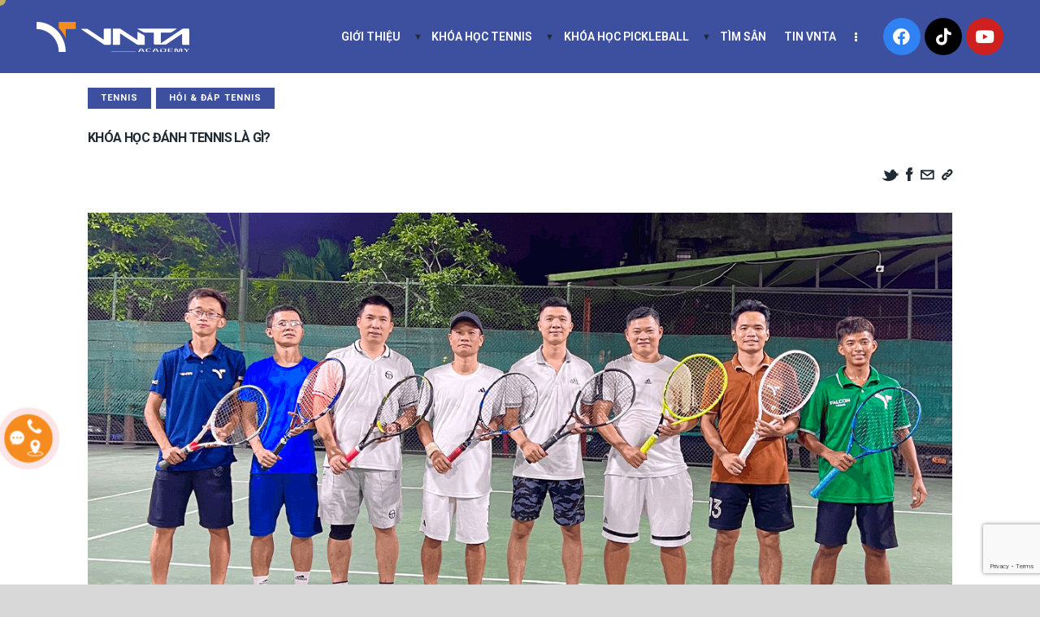

--- FILE ---
content_type: text/html; charset=UTF-8
request_url: https://vntaacademy.com/khoa-hoc-danh-tennis-2/
body_size: 55750
content:
<!DOCTYPE html>
<html lang="vi" prefix="og: https://ogp.me/ns#" class="no-js scheme_default">

<head>
				<meta charset="UTF-8">
					<meta name="viewport" content="width=device-width, initial-scale=1">
		<meta name="format-detection" content="telephone=no">
		<link rel="profile" href="//gmpg.org/xfn/11">
		
<!-- Google Tag Manager for WordPress by gtm4wp.com -->
<script data-cfasync="false" data-pagespeed-no-defer>
	var gtm4wp_datalayer_name = "dataLayer";
	var dataLayer = dataLayer || [];

	const gtm4wp_scrollerscript_debugmode         = false;
	const gtm4wp_scrollerscript_callbacktime      = 100;
	const gtm4wp_scrollerscript_readerlocation    = 150;
	const gtm4wp_scrollerscript_contentelementid  = "content";
	const gtm4wp_scrollerscript_scannertime       = 60;
</script>
<!-- End Google Tag Manager for WordPress by gtm4wp.com -->
<!-- Search Engine Optimization by Rank Math PRO - https://rankmath.com/ -->
<title>Khóa học đánh Tennis là gì? - Học Viện VNTA</title>
<meta name="description" content="Các khóa học đánh tennis thường được chia thành hai loại: khóa học tennis cơ bản và khóa học tennis nâng cao."/>
<meta name="robots" content="follow, index, max-snippet:-1, max-video-preview:-1, max-image-preview:large"/>
<link rel="canonical" href="https://vntaacademy.com/khoa-hoc-danh-tennis-2/" />
<meta property="og:locale" content="vi_VN" />
<meta property="og:type" content="article" />
<meta property="og:title" content="Khóa học đánh Tennis là gì? - Học Viện VNTA" />
<meta property="og:description" content="Các khóa học đánh tennis thường được chia thành hai loại: khóa học tennis cơ bản và khóa học tennis nâng cao." />
<meta property="og:url" content="https://vntaacademy.com/khoa-hoc-danh-tennis-2/" />
<meta property="og:site_name" content="VNTA Accademy" />
<meta property="article:tag" content="dạy học tennis cơ bản" />
<meta property="article:tag" content="Dạy học tennis nâng cao tại hcm" />
<meta property="article:tag" content="Học tennis Forehand cơ bản" />
<meta property="article:tag" content="học tennis nâng cao hà nội" />
<meta property="article:tag" content="Khoá học tennis" />
<meta property="article:tag" content="khóa học tennis cơ bản" />
<meta property="article:tag" content="khóa học tennis nâng cao" />
<meta property="article:tag" content="lớp học tennis cơ bản" />
<meta property="article:tag" content="Tennis cơ bản" />
<meta property="article:section" content="Tennis" />
<meta property="og:updated_time" content="2024-05-14T08:04:30+07:00" />
<meta property="og:image" content="https://vntaacademy.com/wp-content/uploads/2023/11/VNTA-Academy-Binh-Dinh.png" />
<meta property="og:image:secure_url" content="https://vntaacademy.com/wp-content/uploads/2023/11/VNTA-Academy-Binh-Dinh.png" />
<meta property="og:image:width" content="1200" />
<meta property="og:image:height" content="688" />
<meta property="og:image:alt" content="VNTA Academy Bình Định" />
<meta property="og:image:type" content="image/png" />
<meta property="article:published_time" content="2023-05-09T21:47:25+07:00" />
<meta property="article:modified_time" content="2024-05-14T08:04:30+07:00" />
<meta property="og:video" content="https://www.youtube.com/embed/S88Vuy4bDXQ" />
<meta property="video:duration" content="616" />
<meta property="ya:ovs:upload_date" content="2018-05-25T01:55:14-07:00" />
<meta property="ya:ovs:allow_embed" content="true" />
<meta name="twitter:card" content="summary_large_image" />
<meta name="twitter:title" content="Khóa học đánh Tennis là gì? - Học Viện VNTA" />
<meta name="twitter:description" content="Các khóa học đánh tennis thường được chia thành hai loại: khóa học tennis cơ bản và khóa học tennis nâng cao." />
<meta name="twitter:image" content="https://vntaacademy.com/wp-content/uploads/2023/11/VNTA-Academy-Binh-Dinh.png" />
<meta name="twitter:label1" content="Written by" />
<meta name="twitter:data1" content="Hồng Thắng" />
<meta name="twitter:label2" content="Time to read" />
<meta name="twitter:data2" content="7 minutes" />
<script type="application/ld+json" class="rank-math-schema-pro">{"@context":"https://schema.org","@graph":[{"@type":"Organization","@id":"https://vntaacademy.com/#organization","name":"VNTA Accademy","url":"https://vntaacademy.com","logo":{"@type":"ImageObject","@id":"https://vntaacademy.com/#logo","url":"https://vntaacademy.com/wp-content/uploads/2022/12/logo-vnta-academy.png","contentUrl":"https://vntaacademy.com/wp-content/uploads/2022/12/logo-vnta-academy.png","caption":"VNTA Accademy","inLanguage":"vi","width":"800","height":"800"}},{"@type":"WebSite","@id":"https://vntaacademy.com/#website","url":"https://vntaacademy.com","name":"VNTA Accademy","alternateName":"VNTA","publisher":{"@id":"https://vntaacademy.com/#organization"},"inLanguage":"vi"},{"@type":"ImageObject","@id":"https://vntaacademy.com/wp-content/uploads/2023/11/VNTA-Academy-Binh-Dinh.png","url":"https://vntaacademy.com/wp-content/uploads/2023/11/VNTA-Academy-Binh-Dinh.png","width":"1200","height":"688","caption":"VNTA Academy B\u00ecnh \u0110\u1ecbnh","inLanguage":"vi"},{"@type":"BreadcrumbList","@id":"https://vntaacademy.com/khoa-hoc-danh-tennis-2/#breadcrumb","itemListElement":[{"@type":"ListItem","position":"1","item":{"@id":"https://vntaacademy.com","name":"Trang chu\u0309"}},{"@type":"ListItem","position":"2","item":{"@id":"https://vntaacademy.com/tennis/","name":"Tennis"}},{"@type":"ListItem","position":"3","item":{"@id":"https://vntaacademy.com/khoa-hoc-danh-tennis-2/","name":"Kh\u00f3a h\u1ecdc \u0111\u00e1nh Tennis l\u00e0 g\u00ec?"}}]},{"@type":"WebPage","@id":"https://vntaacademy.com/khoa-hoc-danh-tennis-2/#webpage","url":"https://vntaacademy.com/khoa-hoc-danh-tennis-2/","name":"Kh\u00f3a h\u1ecdc \u0111\u00e1nh Tennis l\u00e0 g\u00ec? - H\u1ecdc Vi\u1ec7n VNTA","datePublished":"2023-05-09T21:47:25+07:00","dateModified":"2024-05-14T08:04:30+07:00","isPartOf":{"@id":"https://vntaacademy.com/#website"},"primaryImageOfPage":{"@id":"https://vntaacademy.com/wp-content/uploads/2023/11/VNTA-Academy-Binh-Dinh.png"},"inLanguage":"vi","breadcrumb":{"@id":"https://vntaacademy.com/khoa-hoc-danh-tennis-2/#breadcrumb"}},{"@type":"Person","@id":"https://vntaacademy.com/author/vntapinkwin/","name":"H\u1ed3ng Th\u1eafng","url":"https://vntaacademy.com/author/vntapinkwin/","image":{"@type":"ImageObject","@id":"https://secure.gravatar.com/avatar/3d28bd8ca62f64337b91a88461e8f5c743df43165e17fd9787e8041cb474c448?s=96&amp;d=mm&amp;r=g","url":"https://secure.gravatar.com/avatar/3d28bd8ca62f64337b91a88461e8f5c743df43165e17fd9787e8041cb474c448?s=96&amp;d=mm&amp;r=g","caption":"H\u1ed3ng Th\u1eafng","inLanguage":"vi"},"worksFor":{"@id":"https://vntaacademy.com/#organization"}},{"headline":"Kh\u00f3a h\u1ecdc \u0111\u00e1nh Tennis l\u00e0 g\u00ec? - H\u1ecdc Vi\u1ec7n VNTA","description":"C\u00e1c kh\u00f3a h\u1ecdc \u0111\u00e1nh tennis th\u01b0\u1eddng \u0111\u01b0\u1ee3c chia th\u00e0nh hai lo\u1ea1i: kh\u00f3a h\u1ecdc tennis c\u01a1 b\u1ea3n v\u00e0 kh\u00f3a h\u1ecdc tennis n\u00e2ng cao.","datePublished":"2023-05-09T21:47:25+07:00","dateModified":"2024-05-14T08:04:30+07:00","keywords":"Kh\u00f3a h\u1ecdc \u0111\u00e1nh Tennis","image":{"@id":"https://vntaacademy.com/wp-content/uploads/2023/11/VNTA-Academy-Binh-Dinh.png"},"author":{"@id":"https://vntaacademy.com/author/vntapinkwin/","name":"H\u1ed3ng Th\u1eafng"},"@type":"BlogPosting","name":"Kh\u00f3a h\u1ecdc \u0111\u00e1nh Tennis l\u00e0 g\u00ec? - H\u1ecdc Vi\u1ec7n VNTA","articleSection":"H\u1ecfi &amp; \u0111\u00e1p Tennis, Tennis","@id":"https://vntaacademy.com/khoa-hoc-danh-tennis-2/#schema-240251","isPartOf":{"@id":"https://vntaacademy.com/khoa-hoc-danh-tennis-2/#webpage"},"publisher":{"@id":"https://vntaacademy.com/#organization"},"inLanguage":"vi","mainEntityOfPage":{"@id":"https://vntaacademy.com/khoa-hoc-danh-tennis-2/#webpage"}},{"@type":"VideoObject","name":"7 b\u01b0\u1edbc \u0111\u1ec3 \u0111\u00e1nh \u0111\u01b0\u1ee3c c\u00fa giao b\u00f3ng tennis (Serve) c\u01a1 b\u1ea3n | VNTA Academy","description":"7 b\u01b0\u1edbc \u0111\u1ec3 \u0111\u00e1nh \u0111\u01b0\u1ee3c c\u00fa giao b\u00f3ng tennis (Serve) c\u01a1 b\u1ea3n| VNTA AcademyT\u1eb7ng Mi\u1ec5n Ph\u00ed kh\u00f3a h\u1ecdc: c\u01a1 b\u1ea3n \u0111\u1ebfn n\u00e2ng cao t\u1ea1i \u0111\u00e2y T\u1ed5ng \u0111\u00e0i VNTA : 1900988907 Hotline : ...","uploadDate":"2018-05-25T01:55:14-07:00","thumbnailUrl":"https://vntaacademy.com/wp-content/uploads/2023/11/VNTA-Academy-Binh-Dinh.png","embedUrl":"https://www.youtube.com/embed/S88Vuy4bDXQ","duration":"PT10M16S","width":"1280","height":"720","isFamilyFriendly":"True","@id":"https://vntaacademy.com/khoa-hoc-danh-tennis-2/#schema-240252","isPartOf":{"@id":"https://vntaacademy.com/khoa-hoc-danh-tennis-2/#webpage"},"publisher":{"@id":"https://vntaacademy.com/#organization"},"inLanguage":"vi","mainEntityOfPage":{"@id":"https://vntaacademy.com/khoa-hoc-danh-tennis-2/#webpage"}}]}</script>
<!-- /Rank Math WordPress SEO plugin -->

<link rel='dns-prefetch' href='//fonts.googleapis.com' />
<link rel="alternate" type="application/rss+xml" title="Dòng thông tin Học Viện VNTA &raquo;" href="https://vntaacademy.com/feed/" />
<link rel="alternate" type="application/rss+xml" title="Học Viện VNTA &raquo; Dòng bình luận" href="https://vntaacademy.com/comments/feed/" />
<link rel="alternate" title="oNhúng (JSON)" type="application/json+oembed" href="https://vntaacademy.com/wp-json/oembed/1.0/embed?url=https%3A%2F%2Fvntaacademy.com%2Fkhoa-hoc-danh-tennis-2%2F" />
<link rel="alternate" title="oNhúng (XML)" type="text/xml+oembed" href="https://vntaacademy.com/wp-json/oembed/1.0/embed?url=https%3A%2F%2Fvntaacademy.com%2Fkhoa-hoc-danh-tennis-2%2F&#038;format=xml" />
			<meta property="og:type" content="article" />
			<meta property="og:url" content="https://vntaacademy.com/khoa-hoc-danh-tennis-2/" />
			<meta property="og:title" content="Khóa học đánh Tennis là gì?" />
			<meta property="og:description" content="Khóa học đánh tennis là gì?
Khóa học tennis là chương trình đào tạo được thiết kế để giúp các học viên phát triển kỹ năng và nâng cao trình độ đánh tennis của mình. 

Khóa học này bao gồm nhiều phương pháp huấn luyện khác nhau như lý thuyết, thực hành và các trò" />  
							<meta property="og:image" content="https://vntaacademy.com/wp-content/uploads/2023/11/VNTA-Academy-Binh-Dinh.png"/>
				<style id='wp-img-auto-sizes-contain-inline-css' type='text/css'>
img:is([sizes=auto i],[sizes^="auto," i]){contain-intrinsic-size:3000px 1500px}
/*# sourceURL=wp-img-auto-sizes-contain-inline-css */
</style>
<link property="stylesheet" rel='stylesheet' id='trx_addons-icons-css' href='https://vntaacademy.com/wp-content/plugins/trx_addons/css/font-icons/css/trx_addons_icons.css' type='text/css' media='all' />
<link property="stylesheet" rel='stylesheet' id='qw_extensions-icons-css' href='https://vntaacademy.com/wp-content/plugins/trx_addons/addons/qw-extension/css/font-icons/css/qw_extension_icons.css' type='text/css' media='all' />
<link property="stylesheet" rel='stylesheet' id='tennisclub-font-google_fonts-css' href='https://fonts.googleapis.com/css2?family=Roboto:ital,wght@0,400;0,500;0,700;1,400;1,500;1,700&#038;family=Roboto:ital,wght@0,300;0,400;0,500;0,600;0,700;1,300;1,400;1,500;1,600;1,700&#038;family=Roboto:ital,wght@0,400;0,700;1,400;1,700&#038;family=Roboto:ital,wght@0,400;0,700;1,400;1,700&#038;family=Roboto:ital,wght@0,400;0,700;1,400;1,700&#038;subset=latin,latin-ext&#038;display=swap' type='text/css' media='all' />
<link property="stylesheet" rel='stylesheet' id='tennisclub-fontello-css' href='https://vntaacademy.com/wp-content/themes/tennisclub/skins/default/css/font-icons/css/fontello.css' type='text/css' media='all' />
<link property="stylesheet" rel='stylesheet' id='wp-block-library-css' href='https://vntaacademy.com/wp-includes/css/dist/block-library/style.min.css?ver=6.9' type='text/css' media='all' />

<style id='classic-theme-styles-inline-css' type='text/css'>
/*! This file is auto-generated */
.wp-block-button__link{color:#fff;background-color:#32373c;border-radius:9999px;box-shadow:none;text-decoration:none;padding:calc(.667em + 2px) calc(1.333em + 2px);font-size:1.125em}.wp-block-file__button{background:#32373c;color:#fff;text-decoration:none}
/*# sourceURL=/wp-includes/css/classic-themes.min.css */
</style>
<link property="stylesheet" rel='stylesheet' id='wp-components-css' href='https://vntaacademy.com/wp-includes/css/dist/components/style.min.css?ver=6.9' type='text/css' media='all' />
<link property="stylesheet" rel='stylesheet' id='wp-preferences-css' href='https://vntaacademy.com/wp-includes/css/dist/preferences/style.min.css?ver=6.9' type='text/css' media='all' />
<link property="stylesheet" rel='stylesheet' id='wp-block-editor-css' href='https://vntaacademy.com/wp-includes/css/dist/block-editor/style.min.css?ver=6.9' type='text/css' media='all' />
<link property="stylesheet" rel='stylesheet' id='popup-maker-block-library-style-css' href='https://vntaacademy.com/wp-content/plugins/popup-maker/dist/packages/block-library-style.css?ver=dbea705cfafe089d65f1' type='text/css' media='all' />
<link property="stylesheet" rel='stylesheet' id='agile-store-locator-init-css' href='https://vntaacademy.com/wp-content/plugins/agile-store-locator/public/css/init.css?ver=4.10.5' type='text/css' media='all' />
<link property="stylesheet" rel='stylesheet' id='contact-form-7-css' href='https://vntaacademy.com/wp-content/plugins/contact-form-7/includes/css/styles.css?ver=5.8.2' type='text/css' media='all' />
<link property="stylesheet" rel='stylesheet' id='magnific-popup-css' href='https://vntaacademy.com/wp-content/plugins/trx_addons/js/magnific/magnific-popup.min.css' type='text/css' media='all' />
<link property="stylesheet" rel='stylesheet' id='tutor-prism-css-css' href='https://vntaacademy.com/wp-content/plugins/tutor-pro/assets/lib/codesample/prism.css?ver=2.7.2' type='text/css' media='all' />
<link property="stylesheet" rel='stylesheet' id='tutor-pro-front-css' href='https://vntaacademy.com/wp-content/plugins/tutor-pro/assets/css/front.css?ver=2.7.2' type='text/css' media='all' />
<link property="stylesheet" rel='stylesheet' id='tutor-icon-css' href='https://vntaacademy.com/wp-content/plugins/tutor/assets/css/tutor-icon.min.css?ver=2.7.2' type='text/css' media='all' />
<link property="stylesheet" rel='stylesheet' id='tutor-css' href='https://vntaacademy.com/wp-content/plugins/tutor/assets/css/tutor.min.css?ver=2.7.2' type='text/css' media='all' />
<link property="stylesheet" rel='stylesheet' id='tutor-frontend-css' href='https://vntaacademy.com/wp-content/plugins/tutor/assets/css/tutor-front.min.css?ver=2.7.2' type='text/css' media='all' />
<style id='tutor-frontend-inline-css' type='text/css'>
.mce-notification.mce-notification-error{display: none !important;}
:root{--tutor-color-primary:#3e64de;--tutor-color-primary-rgb:62, 100, 222;--tutor-color-primary-hover:#395bca;--tutor-color-primary-hover-rgb:57, 91, 202;--tutor-body-color:#212327;--tutor-body-color-rgb:33, 35, 39;--tutor-border-color:#cdcfd5;--tutor-border-color-rgb:205, 207, 213;--tutor-color-gray:#e3e5eb;--tutor-color-gray-rgb:227, 229, 235;}
/*# sourceURL=tutor-frontend-inline-css */
</style>
<link property="stylesheet" rel='stylesheet' id='tutor-pn-registrar-css-css' href='https://vntaacademy.com/wp-content/plugins/tutor-pro/addons/tutor-notifications/assets/css/permission.css?ver=2.7.2' type='text/css' media='all' />
<link property="stylesheet" rel='stylesheet' id='woocommerce-layout-css' href='https://vntaacademy.com/wp-content/plugins/woocommerce/assets/css/woocommerce-layout.css?ver=10.4.3' type='text/css' media='all' />
<link property="stylesheet" rel='stylesheet' id='woocommerce-smallscreen-css' href='https://vntaacademy.com/wp-content/plugins/woocommerce/assets/css/woocommerce-smallscreen.css?ver=10.4.3' type='text/css' media='only screen and (max-width: 768px)' />
<link property="stylesheet" rel='stylesheet' id='woocommerce-general-css' href='https://vntaacademy.com/wp-content/plugins/woocommerce/assets/css/woocommerce.css?ver=10.4.3' type='text/css' media='all' />
<style id='woocommerce-inline-inline-css' type='text/css'>
.woocommerce form .form-row .required { visibility: visible; }
/*# sourceURL=woocommerce-inline-inline-css */
</style>
<link property="stylesheet" rel='stylesheet' id='boxicons-css' href='https://vntaacademy.com/wp-content/plugins/wordpress-form-wizard/assets/vendor/boxicons/css/boxicons.min.css?ver=2.1.4' type='text/css' media='all' />
<link property="stylesheet" rel='stylesheet' id='wordpress-form-wizard-public-css' href='https://vntaacademy.com/wp-content/plugins/wordpress-form-wizard/assets/css/wordpress-form-wizard-public.css?ver=1.0.6' type='text/css' media='all' />
<link property="stylesheet" rel='stylesheet' id='wp-bottom-menu-css' href='https://vntaacademy.com/wp-content/plugins/wp-bottom-menu/assets/css/style.css?ver=2.2.4' type='text/css' media='all' />
<link property="stylesheet" rel='stylesheet' id='font-awesome-css' href='https://vntaacademy.com/wp-content/plugins/elementor/assets/lib/font-awesome/css/font-awesome.min.css?ver=4.7.0' type='text/css' media='all' />
<link property="stylesheet" rel='preload' as='font' type='font/woff2' crossorigin='anonymous' id='tinvwl-webfont-font-css' href='https://vntaacademy.com/wp-content/plugins/ti-woocommerce-wishlist/assets/fonts/tinvwl-webfont.woff2?ver=xu2uyi'  media='all' />
<link property="stylesheet" rel='stylesheet' id='tinvwl-webfont-css' href='https://vntaacademy.com/wp-content/plugins/ti-woocommerce-wishlist/assets/css/webfont.min.css?ver=2.11.1' type='text/css' media='all' />
<link property="stylesheet" rel='stylesheet' id='tinvwl-css' href='https://vntaacademy.com/wp-content/plugins/ti-woocommerce-wishlist/assets/css/public.min.css?ver=2.11.1' type='text/css' media='all' />
<link property="stylesheet" rel='stylesheet' id='elementor-icons-css' href='https://vntaacademy.com/wp-content/plugins/elementor/assets/lib/eicons/css/elementor-icons.min.css?ver=5.29.0' type='text/css' media='all' />
<link property="stylesheet" rel='stylesheet' id='elementor-frontend-css' href='https://vntaacademy.com/wp-content/uploads/elementor/css/custom-frontend.min.css?ver=1717945438' type='text/css' media='all' />
<style id='elementor-frontend-inline-css' type='text/css'>
.elementor-kit-15{--e-global-color-primary:#3C509F;--e-global-color-secondary:#54595F;--e-global-color-text:#7A7A7A;--e-global-color-accent:#F68B1E;--e-global-color-61c01e98:#4054B2;--e-global-color-69bf31ed:#F68B1E;--e-global-color-7a1ccbe5:#0F0F0F;--e-global-color-13ed1179:#FFF;--e-global-typography-primary-font-family:"Roboto";--e-global-typography-primary-font-weight:600;--e-global-typography-secondary-font-family:"Roboto Slab";--e-global-typography-secondary-font-weight:400;--e-global-typography-text-font-family:"Roboto";--e-global-typography-text-font-weight:400;--e-global-typography-accent-font-family:"Roboto";--e-global-typography-accent-font-weight:500;}.elementor-section.elementor-section-boxed > .elementor-container{max-width:1396px;}.e-con{--container-max-width:1396px;}.elementor-widget:not(:last-child){margin-block-end:20px;}.elementor-element{--widgets-spacing:20px 20px;}{}.sc_layouts_title_caption{display:var(--page-title-display);}.elementor-kit-15 e-page-transition{background-color:#FFBC7D;}@media(max-width:1330px){.elementor-section.elementor-section-boxed > .elementor-container{max-width:1050px;}.e-con{--container-max-width:1050px;}}@media(max-width:990px){.elementor-section.elementor-section-boxed > .elementor-container{max-width:767px;}.e-con{--container-max-width:767px;}}
/*# sourceURL=elementor-frontend-inline-css */
</style>
<link property="stylesheet" rel='stylesheet' id='swiper-css' href='https://vntaacademy.com/wp-content/plugins/elementor/assets/lib/swiper/v8/css/swiper.min.css?ver=8.4.5' type='text/css' media='all' />
<link property="stylesheet" rel='stylesheet' id='-sl-bootstrap-css' href='https://vntaacademy.com/wp-content/plugins/agile-store-locator/public/css/sl-bootstrap.css' type='text/css' media='all' />
<link property="stylesheet" rel='stylesheet' id='elementor-pro-css' href='https://vntaacademy.com/wp-content/uploads/elementor/css/custom-pro-frontend.min.css?ver=1717945438' type='text/css' media='all' />
<link property="stylesheet" rel='stylesheet' id='font-awesome-5-all-css' href='https://vntaacademy.com/wp-content/plugins/elementor/assets/lib/font-awesome/css/all.min.css?ver=3.21.5' type='text/css' media='all' />
<link property="stylesheet" rel='stylesheet' id='font-awesome-4-shim-css' href='https://vntaacademy.com/wp-content/plugins/elementor/assets/lib/font-awesome/css/v4-shims.min.css?ver=3.21.5' type='text/css' media='all' />
<link property="stylesheet" rel='stylesheet' id='popup-maker-site-css' href='//vntaacademy.com/wp-content/uploads/bbad623be04c9c53ed3dcc201ce384e4.css?generated=1755160123&#038;ver=1.21.5' type='text/css' media='all' />
<link property="stylesheet" rel='stylesheet' id='trx_addons-css' href='https://vntaacademy.com/wp-content/plugins/trx_addons/css/__styles-full.css' type='text/css' media='all' />
<link property="stylesheet" rel='stylesheet' id='trx_addons-animations-css' href='https://vntaacademy.com/wp-content/plugins/trx_addons/css/trx_addons.animations.css' type='text/css' media='all' />
<link property="stylesheet" rel='stylesheet' id='google-fonts-1-css' href='https://fonts.googleapis.com/css?family=Roboto%3A100%2C100italic%2C200%2C200italic%2C300%2C300italic%2C400%2C400italic%2C500%2C500italic%2C600%2C600italic%2C700%2C700italic%2C800%2C800italic%2C900%2C900italic%7CRoboto+Slab%3A100%2C100italic%2C200%2C200italic%2C300%2C300italic%2C400%2C400italic%2C500%2C500italic%2C600%2C600italic%2C700%2C700italic%2C800%2C800italic%2C900%2C900italic&#038;display=auto&#038;subset=vietnamese&#038;ver=6.9' type='text/css' media='all' />
<link property="stylesheet" rel='stylesheet' id='slick-css-css' href='https://vntaacademy.com/wp-content/plugins/tutor-lms-elementor-addons/assets/css/slick.min.css?ver=2.1.4' type='text/css' media='all' />
<link property="stylesheet" rel='stylesheet' id='slick-theme-css-css' href='https://vntaacademy.com/wp-content/plugins/tutor-lms-elementor-addons/assets/css/slick-theme.css?ver=2.1.4' type='text/css' media='all' />
<link property="stylesheet" rel='stylesheet' id='tutor-elementor-css-css' href='https://vntaacademy.com/wp-content/plugins/tutor-lms-elementor-addons/assets/css/tutor-elementor.min.css?ver=2.1.4' type='text/css' media='all' />

<style id="elementor-post-26896">.elementor-26896 .elementor-element.elementor-element-4a8a631 > .elementor-container > .elementor-column > .elementor-widget-wrap{align-content:center;align-items:center;}.elementor-26896 .elementor-element.elementor-element-4a8a631:not(.elementor-motion-effects-element-type-background), .elementor-26896 .elementor-element.elementor-element-4a8a631 > .elementor-motion-effects-container > .elementor-motion-effects-layer{background-color:#3C509F;}.elementor-26896 .elementor-element.elementor-element-4a8a631 .trx_addons_bg_text{z-index:0;}.elementor-26896 .elementor-element.elementor-element-4a8a631 .trx_addons_bg_text.trx_addons_marquee_wrap .trx_addons_marquee_element{padding-right:50px;}.elementor-26896 .elementor-element.elementor-element-4a8a631{transition:background 0.3s, border 0.3s, border-radius 0.3s, box-shadow 0.3s;padding:20px 55px 20px 55px;}.elementor-26896 .elementor-element.elementor-element-4a8a631 > .elementor-background-overlay{transition:background 0.3s, border-radius 0.3s, opacity 0.3s;}.elementor-26896 .elementor-element.elementor-element-6f4ea14{width:100%;max-width:100%;}.elementor-26896 .elementor-element.elementor-element-3fd57db .elementor-repeater-item-62f8b67.elementor-social-icon{background-color:#3081F2;}.elementor-26896 .elementor-element.elementor-element-3fd57db .elementor-repeater-item-3d289cc.elementor-social-icon{background-color:#010101;}.elementor-26896 .elementor-element.elementor-element-3fd57db{--grid-template-columns:repeat(0, auto);--grid-column-gap:5px;--grid-row-gap:0px;}.elementor-26896 .elementor-element.elementor-element-3fd57db .elementor-widget-container{text-align:center;}.elementor-26896 .elementor-element.elementor-element-10e4eb7 > .elementor-container > .elementor-column > .elementor-widget-wrap{align-content:center;align-items:center;}.elementor-26896 .elementor-element.elementor-element-10e4eb7:not(.elementor-motion-effects-element-type-background), .elementor-26896 .elementor-element.elementor-element-10e4eb7 > .elementor-motion-effects-container > .elementor-motion-effects-layer{background-color:#3C509F;}.elementor-26896 .elementor-element.elementor-element-10e4eb7 .trx_addons_bg_text{z-index:0;}.elementor-26896 .elementor-element.elementor-element-10e4eb7 .trx_addons_bg_text.trx_addons_marquee_wrap .trx_addons_marquee_element{padding-right:50px;}.elementor-26896 .elementor-element.elementor-element-10e4eb7{transition:background 0.3s, border 0.3s, border-radius 0.3s, box-shadow 0.3s;padding:0px 55px 0px 55px;}.elementor-26896 .elementor-element.elementor-element-10e4eb7 > .elementor-background-overlay{transition:background 0.3s, border-radius 0.3s, opacity 0.3s;}.elementor-26896 .elementor-element.elementor-element-94b2574{width:100%;max-width:100%;}.elementor-26896 .elementor-element.elementor-element-9280251 .elementor-repeater-item-62f8b67.elementor-social-icon{background-color:#3081F2;}.elementor-26896 .elementor-element.elementor-element-9280251 .elementor-repeater-item-3d289cc.elementor-social-icon{background-color:#010101;}.elementor-26896 .elementor-element.elementor-element-9280251{--grid-template-columns:repeat(0, auto);--grid-column-gap:5px;--grid-row-gap:0px;}.elementor-26896 .elementor-element.elementor-element-9280251 .elementor-widget-container{text-align:center;}.elementor-26896 .elementor-element.elementor-element-611b9cf > .elementor-container > .elementor-column > .elementor-widget-wrap{align-content:center;align-items:center;}.elementor-26896 .elementor-element.elementor-element-611b9cf:not(.elementor-motion-effects-element-type-background), .elementor-26896 .elementor-element.elementor-element-611b9cf > .elementor-motion-effects-container > .elementor-motion-effects-layer{background-color:#3C509F;}.elementor-26896 .elementor-element.elementor-element-611b9cf .trx_addons_bg_text{z-index:0;}.elementor-26896 .elementor-element.elementor-element-611b9cf .trx_addons_bg_text.trx_addons_marquee_wrap .trx_addons_marquee_element{padding-right:50px;}.elementor-26896 .elementor-element.elementor-element-611b9cf{transition:background 0.3s, border 0.3s, border-radius 0.3s, box-shadow 0.3s;}.elementor-26896 .elementor-element.elementor-element-611b9cf > .elementor-background-overlay{transition:background 0.3s, border-radius 0.3s, opacity 0.3s;}.elementor-26896 .elementor-element.elementor-element-aed3eb1{text-align:left;}.elementor-26896 .elementor-element.elementor-element-b853e25 > .elementor-widget-container{border-style:solid;border-color:#FFB000;}.elementor-26896 .elementor-element.elementor-element-ca35e8c > .elementor-widget-container{margin:-2px 0px 0px 5px;}.trx-addons-layout--edit-mode .trx-addons-layout__inner{background-color:var(--theme-color-bg_color);}.trx-addons-layout--single-preview .trx-addons-layout__inner{background-color:var(--theme-color-bg_color);}@media(min-width:991px){.elementor-26896 .elementor-element.elementor-element-81b07ec{width:26.551%;}.elementor-26896 .elementor-element.elementor-element-dfdbae9{width:73.449%;}.elementor-26896 .elementor-element.elementor-element-34a5de2{width:23.768%;}.elementor-26896 .elementor-element.elementor-element-66e6a1e{width:76.232%;}.elementor-26896 .elementor-element.elementor-element-3e41b1a{width:25.287%;}.elementor-26896 .elementor-element.elementor-element-a1c1f56{width:74.713%;}}@media(max-width:1330px){.elementor-26896 .elementor-element.elementor-element-4a8a631{padding:15px 30px 15px 30px;}.elementor-26896 .elementor-element.elementor-element-10e4eb7{padding:15px 30px 15px 30px;}}@media(max-width:990px){.elementor-26896 .elementor-element.elementor-element-4a8a631{padding:10px 20px 10px 20px;}.elementor-26896 .elementor-element.elementor-element-10e4eb7{padding:10px 20px 10px 20px;}.elementor-26896 .elementor-element.elementor-element-611b9cf{padding:5px 0px 5px 0px;}.elementor-26896 .elementor-element.elementor-element-3e41b1a{width:50%;}.elementor-26896 .elementor-element.elementor-element-a1c1f56{width:50%;}.elementor-26896 .elementor-element.elementor-element-b853e25 > .elementor-widget-container{padding:0px 0px 0px 0px;border-width:1px 1px 1px 1px;border-radius:3px 3px 3px 3px;}}/* Start custom CSS for trx_sc_button, class: .elementor-element-b853e25 */.dang-ky-ngay * {
    font-size: 11px;
    //text-transform: capitalize;
    background: transparent !important;
    font-weight: bold !important;
}

.dang-ky-ngay
{
    display: inline-block;
    width: auto !important;
}
.dang-ky-ngay a {
    padding: 5px !important;
}/* End custom CSS */</style>
<style type="text/css">
                            @media (max-width: 1024px){
                    .wp-bottom-menu{
                        display:flex;
                    }
                    .wp-bottom-menu-search-form-wrapper{
                        display: block;
                    }
                }
            
            :root{
                --wpbottommenu-font-size: 14px;
                --wpbottommenu-icon-size: 14px;
                --wpbottommenu-text-color: #ffffff;
                --wpbottommenu-h-text-color: #f68b1e;
                --wpbottommenu-icon-color: #ffffff;
                --wpbottommenu-h-icon-color: #f68b1e;
                --wpbottommenu-bgcolor: #3c509f;
                --wpbottommenu-zindex: 9999;
                --wpbottommenu-cart-count-bgcolor: #ff0000;
                --wpbottommenu-wrapper-padding: 10px 0;
            }

        </style>
<style>
        .single-product div#tab-description {
            overflow: hidden;
            position: relative;
            padding-bottom: 25px;
        }
        .fix_height{
            max-height: 800px;
            overflow: hidden;
            position: relative;
        }
        .single-product .tab-panels div#tab-description.panel:not(.active) {
            height: 0 !important;
        }
        .wesmartcorp_readmore_flatsome {
            text-align: center;
            cursor: pointer;
            position: absolute;
            z-index: 10;
            bottom: 0;
            width: 100%;
            background: #fff;
        }
        .wesmartcorp_readmore_flatsome:before {
            height: 55px;
            margin-top: -45px;
            content: "";
            background: -moz-linear-gradient(top, rgba(255,255,255,0) 0%, rgba(255,255,255,1) 100%);
            background: -webkit-linear-gradient(top, rgba(255,255,255,0) 0%,rgba(255,255,255,1) 100%);
            background: linear-gradient(to bottom, rgba(255,255,255,0) 0%,rgba(255,255,255,1) 100%);
            filter: progid:DXImageTransform.Microsoft.gradient( startColorstr='#ffffff00', endColorstr='#ffffff',GradientType=0 );
            display: block;
        }
        .wesmartcorp_readmore_flatsome a {
            color: #318A00;
            display: block;
        }
        .wesmartcorp_readmore_flatsome a:after {
            content: '';
            width: 0;
            right: 0;
            border-top: 6px solid #318A00;
            border-left: 6px solid transparent;
            border-right: 6px solid transparent;
            display: inline-block;
            vertical-align: middle;
            margin: -2px 0 0 5px;
        }
        .wesmartcorp_readmore_flatsome_less a:after {
            border-top: 0;
            border-left: 6px solid transparent;
            border-right: 6px solid transparent;
            border-bottom: 6px solid #318A00;
        }
        .wesmartcorp_readmore_flatsome_less:before {
            display: none;
        }
    </style>
<style>
    .wsc-chat {
      width: 60px;
      height: 60px;
      display: flex !important;
      justify-content: center;
      align-items: center;
      margin: 0;
      border-radius: 50%;
      background: #f68b1e;
      box-shadow: 0 3px 6px rgba(0, 0, 0, .16), 0 3px 6px rgba(0, 0, 0, .23);
      position: absolute;
      left: -10px;
      bottom: 100px;
      z-index: 1000;
      overflow: hidden;
      transform: rotate(0deg);
      transition: all .15s cubic-bezier(.15, .87, .45, 1.23);
      animation: pulse-red 2s infinite;
      padding: 0 !important;
    }
  
    .wsc-chat:before {
      display: none !important;
    }
  
    .wsc-chat-wrapper {
      position: fixed;
      bottom: 50px;
      left: 15px;
      z-index: 100
    }
  
    .wsc-chat-checkbox {
      display: none !important
    }
  
    .wsc-chat-checkbox:checked~.floating-overlay {
      position: fixed;
      top: 0;
      left: 0;
      right: 0;
      bottom: 0;
      background: rgba(0, 0, 0, .8);
      z-index: 1
    }
  
    .wsc-chat-checkbox:checked~.wsc-chat {
      transform: rotate(90deg);
      transition: all .15s cubic-bezier(.15, .87, .45, 1.23)
    }
  
    .wsc-chat-checkbox:checked~.wsc-chat .icon-cps-wsc-chat-menu {
      width: 30px;
      height: 30px;
      background-size: 615px;
      background-position: -291px -70px;
      padding: 0 !important;
      margin: 0 !important;
    }
  
    .wsc-chat-checkbox:checked~.wsc-chat-wheel {
      transform: scale(1)
    }
  
    .wsc-chat-checkbox:checked~.wsc-chat-wheel .wsc-chat-title {
      opacity: 1
    }
  
    .wsc-chat-checkbox:not(:checked)~.wsc-chat {
      cursor: pointer;
      box-shadow: 0 0 0 0 #f68b1e
    }
  
    .wsc-chat-wheel {
      width: 300px;
      height: 220px;
      position: absolute;
      bottom: 15px;
      transform: scale(0);
      transform-origin: bottom left;
      transition: all .3s ease;
      z-index: 12
    }
  
    .wsc-chat-wheel .wsc-chat-action {
      display: flex;
      align-items: center;
      font-size: 14px;
      font-weight: 700;
      color: #fff;
      position: absolute;
      text-decoration: none;
      flex-direction: row-reverse;
    }
  
    .wsc-chat-wheel .wsc-chat-action-2 {
      top: 0;
      left: 5px;
    }
  
    .wsc-chat-wheel .wsc-chat-button-2 {
      background: #fb0
    }
  
    .wsc-chat-wheel .wsc-chat-action-3 {
      left: 80px;
      top: 45px;
    }
  
    .wsc-chat-wheel .wsc-chat-button-3 {
      background: #0f9d58
    }
  
    .wsc-chat-wheel .wsc-chat-action-4 {
      left: 80px;
      bottom: 45px;
    }
  
    .wsc-chat-wheel .wsc-chat-button-4 {
      background: #2f82fc
    }
  
    .wsc-chat-wheel .wsc-chat-action-5 {
      bottom: 0;
      left: 6px;
    }
  
    .wsc-chat-wheel .wsc-chat-button-5 {
      background: #0f9d58
    }
  
    .wsc-chat-title {
      float: left;
      margin: 0 5px;
      opacity: 0
    }
  
    .wsc-chat-button {
      width: 45px;
      height: 45px;
      display: flex;
      justify-content: center;
      align-items: center;
      float: left;
      padding: 4px;
      border-radius: 50%;
      background: #0f1941;
      box-shadow: 0 1px 3px rgba(0, 0, 0, .12), 0 1px 2px rgba(0, 0, 0, .24);
      font-size: 24px;
      color: #fff;
      transition: all 1s ease;
      overflow: hidden
    }
  
    [class*=icon-cps-] {
      display: inline-block;
      vertical-align: middle;
      background-image: url([data-uri]) !important;
      background-repeat: no-repeat;
      background-size: 453px
    }
  
    .icon-cps-wsc-chat-menu {
      width: 50px;
      height: 50px;
      margin: 0 !important;
      background-size: 694px;
      background-position: -649px 0
    }
  
    .icon-cps-phone {
      width: 28px;
      height: 28px;
      background-position: -51px -49px
    }
  
    .icon-cps-chat {
      width: 30px;
      height: 30px;
      background-position: -369px 0
    }
  
    .icon-cps-chat-zalo {
      width: 30px;
      height: 30px;
      background-position: -362px -1px;
      background-size: 515px
    }
  
    .icon-cps-map {
      width: 28px;
      height: 28px;
      background-position: 0 -49px
    }
  
    .suggestions-chat-box {
      min-width: 140px;
      min-height: 50px;
      display: flex;
      justify-content: center;
      align-items: center;
      border: 1px solid #1d72e0;
      border-radius: 10px;
      background: #277cea;
      box-shadow: 0 .5rem 1rem rgba(0, 0, 0, .15);
      font-size: 14px;
      font-weight: 700;
      color: #fff;
      position: fixed;
      right: 80px;
      bottom: 7%;
      z-index: 11
    }
  
    .suggestions-chat-box #btnClose {
      position: absolute;
      top: 2px;
      left: 2px
    }
  
    i.icon-cps-face {
      width: 28px;
      height: 28px;
      background-position: -177px 0
    }
  
    @keyframes pulse-red {
      0% {
        transform: scale(.95);
        box-shadow: 0 0 0 0 rgba(215, 0, 24, .7000000000000001)
      }
  
      70% {
        transform: scale(1);
        box-shadow: 0 0 0 10px rgba(215, 0, 24, 0)
      }
  
      to {
        transform: scale(.95);
        box-shadow: 0 0 0 0 rgba(215, 0, 24, 0)
      }
    }
  </style>
<link property="stylesheet" rel='stylesheet' id='tennisclub-style-css' href='https://vntaacademy.com/wp-content/themes/tennisclub/style.css' type='text/css' media='all' />
<link property="stylesheet" rel='stylesheet' id='mediaelement-css' href='https://vntaacademy.com/wp-includes/js/mediaelement/mediaelementplayer-legacy.min.css?ver=4.2.17' type='text/css' media='all' />
<link property="stylesheet" rel='stylesheet' id='wp-mediaelement-css' href='https://vntaacademy.com/wp-includes/js/mediaelement/wp-mediaelement.min.css?ver=6.9' type='text/css' media='all' />
<link property="stylesheet" rel='stylesheet' id='tennisclub-skin-default-css' href='https://vntaacademy.com/wp-content/themes/tennisclub/skins/default/css/style.css' type='text/css' media='all' />
<link property="stylesheet" rel='stylesheet' id='tennisclub-plugins-css' href='https://vntaacademy.com/wp-content/themes/tennisclub/skins/default/css/__plugins-full.css' type='text/css' media='all' />
<link property="stylesheet" rel='stylesheet' id='tennisclub-custom-css' href='https://vntaacademy.com/wp-content/themes/tennisclub/skins/default/css/__custom.css' type='text/css' media='all' />
<link property="stylesheet" rel='stylesheet' id='tennisclub-child-css' href='https://vntaacademy.com/wp-content/themes/tennisclub-child/style.css' type='text/css' media='all' />
<link property="stylesheet" rel='stylesheet' id='trx_addons-responsive-css' href='https://vntaacademy.com/wp-content/plugins/trx_addons/css/__responsive-full.css' type='text/css' media='(max-width:1439px)' />
<link property="stylesheet" rel='stylesheet' id='tennisclub-responsive-css' href='https://vntaacademy.com/wp-content/themes/tennisclub/skins/default/css/__responsive-full.css' type='text/css' media='(max-width:1679px)' />
<link property="stylesheet" rel='stylesheet' id='tennisclub-skin-upgrade-styledefault-css' href='https://vntaacademy.com/wp-content/themes/tennisclub/skins/default/skin-upgrade-style.css' type='text/css' media='all' />
<link property="stylesheet" rel='stylesheet' id='tennisclub-responsive-child-css' href='https://vntaacademy.com/wp-content/themes/tennisclub-child/responsive.css' type='text/css' media='(max-width:1679px)' />
<link rel="preconnect" href="https://fonts.gstatic.com/" crossorigin><script type="text/javascript" src="https://vntaacademy.com/wp-includes/js/jquery/jquery.min.js?ver=3.7.1" id="jquery-core-js"></script>
<script type="text/javascript" src="https://vntaacademy.com/wp-includes/js/jquery/jquery-migrate.min.js?ver=3.4.1" id="jquery-migrate-js"></script>
<script type="text/javascript" src="https://vntaacademy.com/wp-content/plugins/revslider/public/assets/js/rbtools.min.js?ver=6.6.18" async id="tp-tools-js"></script>
<script type="text/javascript" src="https://vntaacademy.com/wp-content/plugins/revslider/public/assets/js/rs6.min.js?ver=6.6.18" async id="revmin-js"></script>
<script type="text/javascript" src="https://vntaacademy.com/wp-content/plugins/woocommerce/assets/js/jquery-blockui/jquery.blockUI.min.js?ver=2.7.0-wc.10.4.3" id="wc-jquery-blockui-js" data-wp-strategy="defer"></script>
<script type="text/javascript" src="https://vntaacademy.com/wp-content/plugins/woocommerce/assets/js/js-cookie/js.cookie.min.js?ver=2.1.4-wc.10.4.3" id="wc-js-cookie-js" data-wp-strategy="defer"></script>
<script type="text/javascript" id="woocommerce-js-extra">
/* <![CDATA[ */
var woocommerce_params = {"ajax_url":"/wp-admin/admin-ajax.php","wc_ajax_url":"/?wc-ajax=%%endpoint%%","i18n_password_show":"Hi\u1ec3n th\u1ecb m\u1eadt kh\u1ea9u","i18n_password_hide":"\u1ea8n m\u1eadt kh\u1ea9u"};
//# sourceURL=woocommerce-js-extra
/* ]]> */
</script>
<script type="text/javascript" src="https://vntaacademy.com/wp-content/plugins/woocommerce/assets/js/frontend/woocommerce.min.js?ver=10.4.3" id="woocommerce-js" defer="defer" data-wp-strategy="defer"></script>
<script type="text/javascript" src="https://vntaacademy.com/wp-content/plugins/duracelltomi-google-tag-manager/dist/js/analytics-talk-content-tracking.js?ver=1.22.3" id="gtm4wp-scroll-tracking-js"></script>
<script type="text/javascript" src="https://vntaacademy.com/wp-content/plugins/elementor/assets/lib/font-awesome/js/v4-shims.min.js?ver=3.21.5" id="font-awesome-4-shim-js"></script>
<script type="text/javascript" src="https://vntaacademy.com/wp-content/plugins/tutor-lms-elementor-addons/assets/js/slick.min.js?ver=2.1.4" id="etlms-slick-library-js"></script>
<script type="text/javascript" id="tutor-elementor-js-js-extra">
/* <![CDATA[ */
var tutorElementorData = {"is_sidebar_sticky":"1"};
//# sourceURL=tutor-elementor-js-js-extra
/* ]]> */
</script>
<script type="text/javascript" id="tutor-elementor-js-js-before">
/* <![CDATA[ */
const etlmsUtility = {"is_editor_mode":false}
//# sourceURL=tutor-elementor-js-js-before
/* ]]> */
</script>
<script type="text/javascript" src="https://vntaacademy.com/wp-content/plugins/tutor-lms-elementor-addons/assets/js/tutor-elementor.js?ver=2.1.4" id="tutor-elementor-js-js"></script>
<link rel="https://api.w.org/" href="https://vntaacademy.com/wp-json/" /><link rel="alternate" title="JSON" type="application/json" href="https://vntaacademy.com/wp-json/wp/v2/posts/16522" /><link rel="EditURI" type="application/rsd+xml" title="RSD" href="https://vntaacademy.com/xmlrpc.php?rsd" />
<meta name="generator" content="WordPress 6.9" />
<meta name="generator" content="TutorLMS 2.7.2" />
<link rel='shortlink' href='https://vntaacademy.com/?p=16522' />
			<style type="text/css">
			<!--
				#page_preloader {
					background-color: #3c509f !important;background-image: url( https://vntaacademy.com/wp-content/uploads/2021/07/logo.png );				}
			-->
			</style>
			
<!-- This website runs the Product Feed PRO for WooCommerce by AdTribes.io plugin - version 13.3.2 -->

<!-- Google Tag Manager for WordPress by gtm4wp.com -->
<!-- GTM Container placement set to automatic -->
<script data-cfasync="false" data-pagespeed-no-defer>
	var dataLayer_content = {"pagePostType":"post","pagePostType2":"single-post","pageCategory":["tennis","hoi-dap-tennis"],"pageAttributes":["day-hoc-tennis-co-ban","day-hoc-tennis-nang-cao-tai-hcm","hoc-tennis-forehand-co-ban","hoc-tennis-nang-cao-ha-noi","khoa-hoc-tennis","khoa-hoc-tennis-co-ban","khoa-hoc-tennis-nang-cao","lop-hoc-tennis-co-ban","tennis-co-ban"],"pagePostAuthor":"Hồng Thắng"};
	dataLayer.push( dataLayer_content );
</script>
<script data-cfasync="false" data-pagespeed-no-defer>
(function(w,d,s,l,i){w[l]=w[l]||[];w[l].push({'gtm.start':
new Date().getTime(),event:'gtm.js'});var f=d.getElementsByTagName(s)[0],
j=d.createElement(s),dl=l!='dataLayer'?'&l='+l:'';j.async=true;j.src=
'//www.googletagmanager.com/gtm.js?id='+i+dl;f.parentNode.insertBefore(j,f);
})(window,document,'script','dataLayer','GTM-PWHM75DZ');
</script>
<!-- End Google Tag Manager for WordPress by gtm4wp.com --><!-- Google site verification - Google Listings & Ads -->
<meta name="google-site-verification" content="dZk_h4UZ_V5PX3i88EQK-VPBN8iMkkadEEwyTFtrLb0" />
	<noscript><style>.woocommerce-product-gallery{ opacity: 1 !important; }</style></noscript>
	<meta name="generator" content="Elementor 3.21.5; features: e_optimized_assets_loading, additional_custom_breakpoints; settings: css_print_method-internal, google_font-enabled, font_display-auto">
<script src="https://cdn.pagesense.io/js/vntaacademy/ce9ec92350fd4ff9a5b0205c1d6b8c34.js"></script>
<style type="text/css" id="custom-background-css">
body.custom-background { background-color: #d8d8d8; }
</style>
	<meta name="generator" content="Powered by Slider Revolution 6.6.18 - responsive, Mobile-Friendly Slider Plugin for WordPress with comfortable drag and drop interface." />
<link rel="icon" href="https://vntaacademy.com/wp-content/uploads/2023/10/cropped-cropped-logo-vnta-academy-1-32x32.png" sizes="32x32" />
<link rel="icon" href="https://vntaacademy.com/wp-content/uploads/2023/10/cropped-cropped-logo-vnta-academy-1-192x192.png" sizes="192x192" />
<link rel="apple-touch-icon" href="https://vntaacademy.com/wp-content/uploads/2023/10/cropped-cropped-logo-vnta-academy-1-180x180.png" />
<meta name="msapplication-TileImage" content="https://vntaacademy.com/wp-content/uploads/2023/10/cropped-cropped-logo-vnta-academy-1-270x270.png" />
<script>function setREVStartSize(e){
			//window.requestAnimationFrame(function() {
				window.RSIW = window.RSIW===undefined ? window.innerWidth : window.RSIW;
				window.RSIH = window.RSIH===undefined ? window.innerHeight : window.RSIH;
				try {
					var pw = document.getElementById(e.c).parentNode.offsetWidth,
						newh;
					pw = pw===0 || isNaN(pw) || (e.l=="fullwidth" || e.layout=="fullwidth") ? window.RSIW : pw;
					e.tabw = e.tabw===undefined ? 0 : parseInt(e.tabw);
					e.thumbw = e.thumbw===undefined ? 0 : parseInt(e.thumbw);
					e.tabh = e.tabh===undefined ? 0 : parseInt(e.tabh);
					e.thumbh = e.thumbh===undefined ? 0 : parseInt(e.thumbh);
					e.tabhide = e.tabhide===undefined ? 0 : parseInt(e.tabhide);
					e.thumbhide = e.thumbhide===undefined ? 0 : parseInt(e.thumbhide);
					e.mh = e.mh===undefined || e.mh=="" || e.mh==="auto" ? 0 : parseInt(e.mh,0);
					if(e.layout==="fullscreen" || e.l==="fullscreen")
						newh = Math.max(e.mh,window.RSIH);
					else{
						e.gw = Array.isArray(e.gw) ? e.gw : [e.gw];
						for (var i in e.rl) if (e.gw[i]===undefined || e.gw[i]===0) e.gw[i] = e.gw[i-1];
						e.gh = e.el===undefined || e.el==="" || (Array.isArray(e.el) && e.el.length==0)? e.gh : e.el;
						e.gh = Array.isArray(e.gh) ? e.gh : [e.gh];
						for (var i in e.rl) if (e.gh[i]===undefined || e.gh[i]===0) e.gh[i] = e.gh[i-1];
											
						var nl = new Array(e.rl.length),
							ix = 0,
							sl;
						e.tabw = e.tabhide>=pw ? 0 : e.tabw;
						e.thumbw = e.thumbhide>=pw ? 0 : e.thumbw;
						e.tabh = e.tabhide>=pw ? 0 : e.tabh;
						e.thumbh = e.thumbhide>=pw ? 0 : e.thumbh;
						for (var i in e.rl) nl[i] = e.rl[i]<window.RSIW ? 0 : e.rl[i];
						sl = nl[0];
						for (var i in nl) if (sl>nl[i] && nl[i]>0) { sl = nl[i]; ix=i;}
						var m = pw>(e.gw[ix]+e.tabw+e.thumbw) ? 1 : (pw-(e.tabw+e.thumbw)) / (e.gw[ix]);
						newh =  (e.gh[ix] * m) + (e.tabh + e.thumbh);
					}
					var el = document.getElementById(e.c);
					if (el!==null && el) el.style.height = newh+"px";
					el = document.getElementById(e.c+"_wrapper");
					if (el!==null && el) {
						el.style.height = newh+"px";
						el.style.display = "block";
					}
				} catch(e){
					console.log("Failure at Presize of Slider:" + e)
				}
			//});
		  };</script>
		<style type="text/css" id="wp-custom-css">
			/*wsc woocommerge custom additional padding*/
.woocommerce-additional-fields{
	margin-top:20px;
	font-size:20px!important;
	text-transform:uppercase;
}

.woocommerce .woocommerce-info{
	margin-bottom:10px;
}
.woocommerce-checkout .woocommerce_status_bar{
	margin-top:20px;
}

/*wsc custom checkout field*/

.pcfme_heading {
	font-size:20px;
		text-transform:uppercase;
}
.wsc-custom-checkout-checkbox label{
	width:100%!important;
	margin-bottom:5px!important;
}

.wsc-custom-checkout-checkbox{

	margin-bottom:5px!important;
}

.shop_table additional_details {
	color:#333;
}

/*wsc custom wizard form*/

@media only screen and (max-width: 768px) {
  /* Đặt các quy tắc CSS của bạn ở đây */

	
.wordpress-form-wizard-col-xs-6 {
        max-width:100%!important;
    }
	
	.wordpress-form-wizard-col-xs-6 {
        flex-basis:100%!important;
    }
	.title-style1 .sc_item_title:after, .title-style1 .sc_item_title:before, .title-style2 .sc_item_title:after, .title-style2 .sc_item_title:before, .title-style3 .sc_item_title:after, .title-style3 .sc_item_title:before {
		width: 0 !important;
		height: 0 !important;
	}
}


.wordpress-form-wizard-input-container-privacy label, .wordpress-form-wizard-submit-container {
	color:#333!important;
}

form.wordpress-form-wizard .filled{
	background-color:#fff!important;
}


.fill_inited:focus{
	background-color:#fff!important;
}

.wordpress-form-wizard-step-title{
	text-transform:uppercase;
}

.wordpress-form-wizard-steps-container input[type="radio"] + label:before{
	display:none;
	
}
.wordpress-form-wizard{
	color:#fff!important;
}

button.wordpress-form-wizard-btn{
	margin-left:5px;
}

button.wordpress-form-wizard-next-step:hover{
	 text-decoration:underline;
}

.wordpress-form-wizard-skip-step{
	    background-color: transparent!important;
}

.wordpress-form-wizard-skip-step:hover{
	   text-decoration:underline;
}

button.wordpress-form-wizard-previous-step{
	  background-color: #f68b1e!important;
}

button.wordpress-form-wizard-previous-step:hover{
	 text-decoration:underline;
}

.wordpress-form-wizard-progress-bar{
	 background-color: #f68b1e!important;
}


/*wsc custom wizard form end*/


/*wsc custom title team*/
.team_page_wrap_info .section_title{
	font-size:22px!important;
	text-transform:uppercase;
}

.team_member_title{
	display:none;
}



/*wsc custom post title*/
 .post_title {
	font-size:16px!important;
	font-weight:bold;
	 text-transform:uppercase!important;
}

/*wsc custom button chat vnta*/
.wsc-custom-chat-vnta-academy .sidebar aside{
	padding:0px!important;
}







/*custom variation 100%*/
.woocommerce div.product form.cart .variations .select_container{
	max-width:100%;
}

/*Custom wsc-video-brand-title vnta academy text */
.wsc-video-brand-title .sc_layouts_iconed_text_line2{
	font-size:14px;
}

.wsc-video-brand-title .sc_layouts_iconed_text_line1{
	font-size:14px;
	display: -webkit-box;
  -webkit-line-clamp: 2; /* số dòng văn bản tối đa hiển thị */
  -webkit-box-orient: vertical;
  overflow: hidden;
  text-overflow: ellipsis;
}

/*custom zoho chat icon*/

@media only screen and (max-width: 768px) {
  /* Đặt các quy tắc CSS của bạn ở đây */

	.zsiq-float, .zsiq-float {
        bottom: 100px !important;
    }
	
}

.wsc-desktop-menu-important{
		
		background-color: #f68b1e;
		border-radius:20px!important;
	}



/*wsc custom map */
.sl-item *{
	font-weight:bold!important;
}

/*Custom tawkto and wp bottom mobile*/
.dang-ky-ngay a{
		padding:5px!important;
	}


/*Custom font on popup*/
div.wpcf7 .form-style-3 p, div.wpcf7 .form-style-3 .wpcf7-list-item-label{
	font-weight:400;
}


/*Custom Product title list*/
.woocommerce-loop-product__title{
	font-size:14px!important;
}

/*Custom css cho noi dung ben duoi content*/
.widgets_above_page_wrap, .widgets_above_content_wrap{
	margin-bottom:2em;
}


/*custom contact form 7 cho checkbox*/
.wpcf7-form-control {
    display: flex;
    flex-wrap: wrap;
    justify-content: flex-start;
}

.wpcf7-list-item {
    width: 45%; /* Phân chia chiều rộng cho mỗi item để có 3 cột */
    box-sizing: border-box;
    padding: 5px; /* Thêm một chút padding nếu cần */
}

/* Đảm bảo các label canh trái */
.wpcf7-list-item label {
    display: block; /* Chuyển label thành block để có thể canh chỉnh */
    text-align: left; /* Canh trái cho text */
}

/* Tùy chỉnh cho checkbox để chúng không chiếm dụng không gian không cần thiết */
.wpcf7-list-item input[type="checkbox"] {
    margin-right: 10px;
}




/*custom footer vnta color*/
footer.footer_custom_footer-vnta section *{
	color:#fff!important;
}


/* Custom attribute woocommerge*/
.woocommerce table.shop_attributes th{
	font-size:14px!important;
	width:50%;
}

.woocommerce table.shop_attributes td{
	padding:0px 10px!important
}
/*WPC Variant*/
.wpcvs-type-button .wpcvs-term > span{
	padding:0!important;
}


/*wsc-custom-coach-title*/
.wsc-custom-coach-title .sc_team_item_title{
	font-size:18px!important;
}



/*WSC custom css Start*/
.sc_layouts_menu_popup .sc_layouts_menu_nav, .sc_layouts_menu_nav > li ul:not(.sc_item_filters_tabs){
	min-width:350px;
}

.sc_layouts_menu_nav>li{
	display:flex;
	align-items:center;
}

.menu-item-has-children::after {
  content: "\25BC"; /* Mã Unicode cho mũi tên sổ xuống */
  font-size: 0.8em; /* Điều chỉnh kích thước của mũi tên */
  margin-left: 5px; /* Khoảng cách giữa text và mũi tên */
  vertical-align: middle; /* Căn chỉnh mũi tên ở giữa theo chiều dọc */
/* Đảm bảo biểu tượng hiển thị inline với text */
	display:flex!important;
	align-items:center!important;
}



/* Khi hover, bạn có thể muốn thay đổi mũi tên thành mũi tên sổ lên */
.menu-item-has-children:hover::after {
  content: "\25B2"; /* Mã Unicode cho mũi tên sổ lên */
		display:flex!important;
	align-items:center!important;
}

@media (max-width: 768px) {
    .menu-item-has-children::after,.menu-item-has-children:hover::after {
        display: none!important;
    }
}

/*WSC custom css End*/


/* global */
body {
	overflow-x: hidden !important;
}
.scheme_dark, body.scheme_dark {
  --theme-color-text_link: #3c509f !important;
  --theme-color-text_hover: #3c589f !important;
}
.border_radius_10 {
	border-radius: 10px;
	overflow: hidden;
}
.elementor-pagination > * {
    padding:  10px;
    border: 1px solid #ddd;
    min-width: 40px;
    display: inline-block;
    background: white;
}
.elementor-pagination {
    margin-top: 30px;
}
.elementor-pagination .current {
    background: #3c509f;
    color: white;
}
.wpcf7 textarea {
	height: auto;
}
button, .elementor-button, .wpcf7 .wpcf7-submit-style .submit-style-in,
.elementor-post__read-more {
  background: #f68b1e;
	transform: none !important;
	color: white;
}

button:hover, .elementor-button:hover, .wpcf7 .wpcf7-submit-style:hover .wpcf7-submit + .submit-style-in,
.elementor-post__read-more:hover {
  background: #d57718;
}
.elementor-post__read-more-wrapper {
  text-align: center;
}
.elementor-post__read-more {
  padding: 7px 20px;
  color: white !important; 
  border-radius: 3px;
  margin-top: 10px;
}
.swiper-custom .swiper-slide {
    border-radius: 10px;
	border: 1px solid #ddd;
	overflow: hidden;
	box-shadow: 2px 2px 15px #ddd;
}
.swiper-custom .post-excerpt {
    display: -webkit-box;
    -webkit-line-clamp: 3;
    -webkit-box-orient: vertical;
    overflow: hidden;
    text-overflow: ellipsis;
		max-height: 90px;
}

.swiper-container {
    padding-top: 15px;
    padding-bottom: 15px;
}
.swiper-pagination {
    margin-top: 15px
}
.elementor-element .swiper-slider {
	position: relative;
}
.elementor-element .swiper-container ~ .elementor-swiper-button {
  background: #f99501;
  padding: 7px 7px !important;
  color: white !important;
	transform: unset !important;
	width: 40px;
	top: unset !important;
}
.elementor-element .swiper-container ~ .elementor-swiper-button:hover {
  background: #c67b0b;
}
.elementor-element .swiper-container ~ .elementor-swiper-button-prev {
	border-top-left-radius: 5px;
	border-bottom-left-radius: 5px;
  left: calc(50% - 20px - 20px) !important;
}
.elementor-element .swiper-container ~ .elementor-swiper-button-next {
	border-top-right-radius: 5px;
	border-bottom-right-radius: 5px;
  left: calc(50% - 20px + 20px) !important;
}
@media screen and (max-width: 767px) {
.swiper-slide-active {transform: scale(1.07);}
	.elementor-widget-loop-carousel {
		margin-bottom: 30px;
	}
	.swiper-slider {
		padding-bottom: 30px !important;
	}
	.swiper-container {
		  padding-bottom: 30px;
  		padding-top: 20px;
		margin: top: 0;
	}
}
.content_wrap .content {
	/*background: white !important;*/
	padding-top: 20px !important;
	padding-bottom: 20px !important;
}
.content_wrap .content h2 {
	
}
.content_wrap .content h3 {
}

article h2, article h3 {
	text-transform: unset;
}

/* header */
.sc_layouts_title_title h1 {
	font-size: 35px !important;
}
.sc_layouts_menu_nav > li > ul {
	top: 3.5em;
	background: #3c509f !important;
}
.menu_hover_zoom_line .sc_layouts_menu_nav li li:not(.menu-collapse) > a:hover > span {
	padding: 0 !important;
}
.sc_layouts_column .toggle_menu.sc_layouts_item.elementor-widget-trx_sc_layouts_menu:not(.elementor-widget-divider):not(.elementor-widget-spacer),
.sc_layouts_column .toggle_menu.sc_layouts_item.elementor-widget-trx_sc_layouts_menu {
    border-radius: 50%;
    border: 1px solid #fff;
    width: 36px !important;
    height: 36px !important;
    margin: 0 !important;
    margin-left: 10px !important;
    display: flex !important;
    align-items: center;
    justify-content: center;
}

.sc_layouts_column .toggle_menu.sc_layouts_item.elementor-widget-trx_sc_layouts_menu .elementor-widget-container {
    margin: 0 !important;
}
.menu_mobile .menu_mobile_inner {
    background-color: #bcc6d2;
    color: black;
}
.menu_mobile .menu_mobile_inner li, 
.menu_mobile .menu_mobile_inner li *,
.menu_mobile .menu_mobile_inner .socials_mobile,
.menu_mobile .social_item .social_icon {
    color: #5d5f84;
    text-align: left;
    line-height: 30px;
}
.menu_mobile_fullscreen {
  background: white !important;;
}
.menu_mobile_inner {
  background: url('https://vntaacademy.com/wp-content/uploads/2024/01/logo3-1.png') no-repeat !important;
  background-position: center 100px !important;
	background-size: 500px !important;
}
.menu_mobile_inner:after {
  content: "";
  position: absolute;
  width: 100vw;
  height: 100vh;
  background: #00000080;
  top: 0;
  left: 0;
}
.menu_mobile_inner ul li *, .menu_mobile_inner a * {
  color: #f9f9f9 !important;;
}
#menu_mobile li * {
  font-size: 14px !important;
}

.button-join.menu-item, .button-register-now.menu-item {
  width: 90%;
  border-radius: 8px;
  background: #f68b1e;
  color: white;
  position: fixed;
  bottom: 90px;
  left: 30px;
	text-align:center!important;
	line-height:45px!important;
	padding:5px!important;
  width: calc(100% - 60px) !important;
}

.button-join.menu-item a, .button-register-now a{
	padding:5px!important;
}

.button-join.menu-item {
  bottom: 20px;
}

/* footer */
.copyright * {
	text-transform: initial !important;
}
.copyright h3 {
    font-size: 14px !important;
}
.copyright a {
    display: inline;
}
.elementor-icon-list-item {
	min-height: 15px;
}
/* dang ky nhan email */
.dang-ky-nhan-email > * {
    display: flex;
    flex-direction: row;
    align-items: center;
    justify-content: space-between;
    background: white;
    position: relative;
}

.dang-ky-nhan-email .wpcf7-submit-style {
    margin: 0 !important;
}

.dang-ky-nhan-email .wpcf7-submit-style .wpcf7-submit {
    padding-left: 40px !important;
    padding-right: 15px !important;
}

.dang-ky-nhan-email .wpcf7-submit-style .submit-style-in:before {
    left: 15px;    
}

.dang-ky-nhan-email .line {
    display: none !important;
}

.dang-ky-nhan-email .wpcf7-form-control-wrap {
    border-bottom: 0;
    padding-left: 15px;
    padding-right: 15px;
}

.dang-ky-nhan-email .wpcf7-form-control-wrap input {
    color: gray !important;
    border: unset !important;
}

.dang-ky-nhan-email .wpcf7-form-control-wrap .wpcf7-not-valid-tip {
    display: none !important;
}

.dang-ky-nhan-email .wpcf7-spinner {
    position: absolute;
    background: #00000075;
    display: flex !important;
    left: 40%;
    top: 30%;
} 

.form-tapthu * {
    color: inherit;
}
.form-tapthu input.wpcf7-date {
    background-color: transparent;
    padding: 13px 0;
    padding-left: 0px;
  line-height: 1.5em;
  border-color: transparent;
}
.form-tapthu select option {
    background-color: white;
    color: black;
}
.form-tapthu2 .wpcf7-submit-style,
.form-tapthu2 .wpcf7-submit-style .submit-style-in {
    background: orange !important;
    color: white !important;
}

/* about our CEO */
.section-about-ceo  .elementor-tab-content {
	display: block !important;
	animation: unset !important;
	transform: unset !important;
	height: unset !important;
}

/* Services */
.sc_services_item_title {
	font-size: 20px !important;
}


/* Team */
/*
.sc_team_item {
    display: flex !important;
    flex-direction: column !important;
    padding-bottom: 0 !important;
}
.sc_team_item_info {
    padding: 20px 15px 30px !important;
    height: 100px !important;
}
.sc_team_item_title {
    font-size: 20px !important;
}
.sc_team_item_thumb {
    height: 450px;
    overflow: hidden !important;
}
*/

/* Home page */
.box-program .elementor-image-box-content {
    position: absolute;
    bottom: 9px;
    z-index: 1;
    padding: 40px;
	color: white;
}
.box-program .elementor-image-box-wrapper:after {
    position: absolute;
    content: "";
    left: 0;
    bottom: 9px;
    width: 100%;
    height: 45%;
    background: linear-gradient(0deg,rgba(0,0,0,1) 0%,rgba(0,0,0,0) 80%);
    z-index: 0;
}

.slider_custom { overflow: hidden; }

.sc_team_item, .slider_custom .swiper-slide {
    border-radius: 10px;
    transition: 300ms linear all;
	border: 2px solid #eee;
	overflow: hidden;
}
@media screen and (max-width: 767px) {
	.border_radius_10 {
		border-radius: 0;
	}
	.slider_custom {
    margin: 0 auto !important;
		overflow: visible;
}
.slider_custom .swiper-slide {
    scale: 0.9 !important;
}
.slider_custom .swiper-slide.swiper-slide-active {
    scale: 1 !important;
}
	.inner_section_custom {
		box-shadow: 0 0 10px 0 #ccc;
		border-radius: 10px;
		overflow: hidden;
	}
}
.title-style1 .sc_item_title,
.title-style2 .sc_item_title,
.title-style3 .sc_item_title {
    display: grid;
    grid-template-columns: 1fr max-content 1fr;
    grid-template-rows: 27px 0;
    grid-gap: 20px;
    align-items: center;
}
.title-style1 .sc_item_title:after,
.title-style1 .sc_item_title:before,
.title-style2 .sc_item_title:after,
.title-style2 .sc_item_title:before,
.title-style3 .sc_item_title:after,
.title-style3 .sc_item_title:before{
    content: " ";
    display: block;
    border-bottom: 3px solid #ff9900;
    border-top: 3px solid #ff9900;
    height: 15px;
	width: 30%;
	max-width: 200px;
}
.title-style1 .sc_item_title:before,
.title-style2 .sc_item_title:before,
.title-style3 .sc_item_title:before {
	margin-left: auto;
}

.sc_blogger_item_content {
	padding: 15px;
}
.sc_blogger_item_title {
	font-size: 18px !important;
}
 
.item-loop img {
    border-radius: 10px;
	border: 1px solid #ebebeb;
}
.item-loop a {
	display: block;
}
.item-loop-desc {
    min-height: 85px;
	line-height: 28px;
	display: -webkit-box;
	-webkit-line-clamp: 3;
	-webkit-box-orient: vertical;
	overflow: hidden !important;
	text-overflow: ellipsis;
}
.item-loop-content {
    width: 90% !important;
    margin-left: auto !important;
    margin-right: auto !important;
    margin-top: -100px;
    border-radius: 10px !important;
    overflow: hidden !important;
}

.item-loop2 {
    border-radius: 15px !important;
    overflow: hidden !important;
	border: 1px solid #ebebeb;
}
.item-loop2 a {
	display: block;
}
.item-loop2 .item-loop2-image {
    border-bottom-left-radius: 50px;
    overflow: hidden;
}
.item-loop2 .item-loop2-content {
    padding: 0 !important;
}
.item-loop2 .item-loop2-content > div {
    border-top-right-radius: 50px !important;
	margin: 0 !important;
    overflow: hidden !important;
}

.item-loop2-desc {
    min-height: 85px;
	display: -webkit-box;
	-webkit-line-clamp: 3;
	-webkit-box-orient: vertical;
	overflow: hidden !important;
	text-overflow: ellipsis;
}

/*
@media screen and (max-width: 991px) {
	.content .post_featured img,
	.sc_team_item_thumb {
		height: 400px !important;
	}
}
*/

/*
@media screen and (max-width: 767px) {
	.content .post_featured img,
	.sc_team_item_thumb {
		height: 320px !important;
	}
}
*/

/* Posts page */
.page_content_wrap {
    padding-top: 30px;
    padding-bottom: 50px;
}
.custom-background .content_wrap > .content, .background_banner_wrap ~ .content_wrap > .content {
  padding: 0 1rem;
}
.content .tennisclub_tabs ul li a {
	padding: 7px 15px !important;
	
}
.content .post_featured {
	display: block !important;
}
.content .post_featured img {
	width: 100%;
}
.content .post-more-link {
	display: none;
}
.post_layout_excerpt .post_featured {
	margin-bottom: 20px;
}
.content .post_layout_excerpt .post_header + .post_content,
.content .post_layout_excerpt .post_meta +  .post_content_inner {
	margin-top: 10px;
}

.nav-links .page-numbers.current, .comments_pagination .page-numbers.current, .woocommerce nav.woocommerce-pagination ul li span.current, .esg-filters div.esg-navigationbutton.selected {
  color: var(--theme-color-inverse_hover);
  background-color: var(--theme-color-text_link);
  border-color: var(--theme-color-text_dark);
}
.esg-filters div.esg-navigationbutton, .woocommerce nav.woocommerce-pagination ul li a, .page_links > a, .comments_pagination .page-numbers, .nav-links .page-numbers {
  color: var(--theme-color-text_link);
  background-color: var(--theme-color-input_bg_color);
}

/*
.content .post_featured img {
		height: 450px;
    object-fit: cover;
}
*/
.post_header .content_wrap {
	padding: 0 !important;
	width: auto;
	min-width: 70vw;
}
.post_header_wrap_style_style-1 .post_header {
	background: #00000070;
	padding: 30px;
	border-radius: 10px;
	top: unset !important;
	bottom: 0 !important;
	transform: translate(-50%, -20%) !important;
}
.single_style_style-1 .page_content_wrap>.content_wrap {
    padding-top: 2em;
}
.post_layout_band .post_title {
	font-size: 1.3rem !important;
}
/* Sidebar */
.sidebar .post_item {
	align-items: flex-start !important;
}
.sidebar .post_title {
	font-size: 16px;
	text-transform: initial;
}
.sidebar aside {
	padding: 15px !important;
	margin-top: 0 !important;
}

/* WSC Remove*/
/*
.sidebar input, .sidebar textarea {
	border: solid 1px rgb(209, 207, 203);
	padding: 10px 15px !important;
}

*/
 
.sidebar .advice-form-submit p {
	display: flex;
	flex-direction: column;
	align-items: center;
}
.sidebar .advice-form-submit p {
	margin: 0 !important;
}
.sidebar .wpcf7-not-valid-tip {
	padding-bottom: 0 !important;
	margin-bottom: -10px !important;
}
.sidebar .advice-form-submit p .wpcf7-submit {
	font-weight: 600;
	padding: 10px 35px 10px 64px !important;
}
.sidebar_default[class*="scheme_"] .sidebar_inner {
	padding-top: 20px;
}
.sidebar_default textarea {
	height: auto !important;
}
.widget_title {
	margin-bottom: 15px !important;
}


/*Custom CSS for support button wsc*/


@media all {
  .button_wrap {
    width: 100%;
  }
}
@media all {
  * {
    margin: 0px;
    padding: 0px;
    box-sizing: border-box;
    text-size-adjust: 100%;
  }
}
@media all {
  a {
    background-color: transparent;
  }
}
@media all {
  * {
    box-sizing: border-box;
  }
}
@media all {
  a {
    color: #333;
	font-weight:bold;
    text-decoration: none;
  }
}
@media all {
  body .main_body a {
     color: #333;
	font-weight:bold;
  }
}
@media all {
  .devvn_custom_button {
    background-color: rgb(0, 132, 255);
    color: rgb(255, 255, 255);
    display: inline-block;
    padding: 8px 10px;
    font-size: 17px;
    font-weight: 700;
    line-height: 1.2em;
    height: 58px;
    vertical-align: middle;
    text-align: center;
    background-size: 35px !important;
    text-decoration: none !important;
  }
}
@media all {
  .button_wrap > a {
    width: 49%;
    margin: 0px 0px 10px;
    float: left;
    border-radius: 5px;
  }
}
@media all {
  .button_wrap > a:nth-child(2n + 1) {
    clear: both;
  }
}
@media all {
  * {
    margin: 0px;
    padding: 0px;
    box-sizing: border-box;
    text-size-adjust: 100%;
  }
}
@media all {
  * {
    box-sizing: border-box;
  }
}
@media all {
  .devvn_custom_button span {
    display: block;
  }
}
@media all {
  * {
    margin: 0px;
    padding: 0px;
    box-sizing: border-box;
    text-size-adjust: 100%;
  }
}
@media all {
  small {
    font-size: 80%;
  }
}
@media all {
  * {
    box-sizing: border-box;
  }
}
@media all {
  .small,
  small {
    font-size: 85%;
  }
}
@media all {
  .devvn_custom_button small {
    font-size: 14px;
    text-transform: none;
    font-weight: 400;
  }
}
@media all {
  * {
    margin: 0px;
    padding: 0px;
    box-sizing: border-box;
    text-size-adjust: 100%;
  }
}
@media all {
  a {
    background-color: transparent;
  }
}
@media all {
  * {
    box-sizing: border-box;
  }
}
@media all {
  a {
     color: #333;
	font-weight:bold;
    text-decoration: none;
  }
}
@media all {
  body .main_body a {
     color: #333;
	font-weight:bold;
  }
}
@media all {
  .devvn_custom_button {
    background-color: rgb(0, 132, 255);
    color: rgb(255, 255, 255);
    display: inline-block;
    padding: 8px 10px;
    font-size: 17px;
    font-weight: 700;
    line-height: 1.2em;
    height: 58px;
    vertical-align: middle;
    text-align: center;
    background-size: 35px !important;
    text-decoration: none !important;
  }
}
@media all {
  .button_wrap > a {
    width: 49%;
    margin: 0px 0px 10px;
    float: left;
    border-radius: 5px;
  }
}
@media all {
  .button_wrap > a:nth-child(2) {
    float: right;
  }
}
@media all {
  * {
    margin: 0px;
    padding: 0px;
    box-sizing: border-box;
    text-size-adjust: 100%;
  }
}
@media all {
  * {
    box-sizing: border-box;
  }
}
@media all {
  .devvn_custom_button span {
    display: block;
  }
}
@media all {
  * {
    margin: 0px;
    padding: 0px;
    box-sizing: border-box;
    text-size-adjust: 100%;
  }
}
@media all {
  small {
    font-size: 80%;
  }
}
@media all {
  * {
    box-sizing: border-box;
  }
}
@media all {
  .small,
  small {
    font-size: 85%;
  }
}
@media all {
  .devvn_custom_button small {
    font-size: 14px;
    text-transform: none;
    font-weight: 400;
  }
} /*Nút Mua Hàng Nhanh*/
a:hover,
a:focus,
h1.title-page,
.top_header a:hover,
.woocommerce .popup_cart ul.cart_list li .amount,
.woocommerce .popup_cart ul.product_list_widget li .amount,
a.section_cvp_link,
h1.page-title,
.woocommerce .widget_layered_nav.block-sidebar ul li .count,
.woocommerce .widget_layered_nav.block-sidebar ul li.chosen a,
.woocommerce .widget_layered_nav_filters.block-sidebar ul li .count,
.woocommerce .widget_layered_nav_filters.block-sidebar ul li.chosen a,
.woocommerce .widget_layered_nav.block-sidebar ul li a:active,
.woocommerce .widget_layered_nav.block-sidebar ul li a:focus,
.woocommerce .widget_layered_nav.block-sidebar ul li a:hover,
.woocommerce .widget_layered_nav_filters.block-sidebar ul li a:active,
.woocommerce .widget_layered_nav_filters.block-sidebar ul li a:focus,
.woocommerce .widget_layered_nav_filters.block-sidebar ul li a:hover,
.woocommerce .widget_layered_nav.block-sidebar ul li .count,
.woocommerce .widget_layered_nav.block-sidebar ul li.chosen a,
.woocommerce .widget_layered_nav_filters.block-sidebar ul li .count,
.woocommerce .widget_layered_nav_filters.block-sidebar ul li.chosen a,
.product_meta .sku,
.product_meta a,
.related.products h2,
.up-sells.upsells.products h2,
div#contact_to_buy h3,
.cart_totals h2,
.woocommerce-info::before,
div#customer_details h3,
h3#order_review_heading,
ul.devvn_mega_menu_ul > li:hover > a,
.woocommerce ul.cart_list li ins,
.woocommerce ul.product_list_widget li ins,
.woocommerce ul.cart_list li .amount,
.woocommerce ul.product_list_widget li .amount,
h2.post-title a:hover,
.contact-detail ul li span,
.woocommerce div.product p.price,
.woocommerce div.product span.price,
.woocommerce ul.products li.product .price,
.woocommerce div.product p.price,
.tinymce a {
  color: #3c509f;
}
a:hover,
a:focus,
h1.title-page,
.top_header a:hover,
.woocommerce .popup_cart ul.cart_list li .amount,
.woocommerce .popup_cart ul.product_list_widget li .amount,
a.section_cvp_link,
h1.page-title,
.woocommerce .widget_layered_nav.block-sidebar ul li .count,
.woocommerce .widget_layered_nav.block-sidebar ul li.chosen a,
.woocommerce .widget_layered_nav_filters.block-sidebar ul li .count,
.woocommerce .widget_layered_nav_filters.block-sidebar ul li.chosen a,
.woocommerce .widget_layered_nav.block-sidebar ul li a:active,
.woocommerce .widget_layered_nav.block-sidebar ul li a:focus,
.woocommerce .widget_layered_nav.block-sidebar ul li a:hover,
.woocommerce .widget_layered_nav_filters.block-sidebar ul li a:active,
.woocommerce .widget_layered_nav_filters.block-sidebar ul li a:focus,
.woocommerce .widget_layered_nav_filters.block-sidebar ul li a:hover,
.woocommerce .widget_layered_nav.block-sidebar ul li .count,
.woocommerce .widget_layered_nav.block-sidebar ul li.chosen a,
.woocommerce .widget_layered_nav_filters.block-sidebar ul li .count,
.woocommerce .widget_layered_nav_filters.block-sidebar ul li.chosen a,
.product_meta .sku,
.product_meta a,
.related.products h2,
.up-sells.upsells.products h2,
div#contact_to_buy h3,
.cart_totals h2,
.woocommerce-info::before,
div#customer_details h3,
h3#order_review_heading,
ul.devvn_mega_menu_ul > li:hover > a,
.woocommerce ul.cart_list li ins,
.woocommerce ul.product_list_widget li ins,
.woocommerce ul.cart_list li .amount,
.woocommerce ul.product_list_widget li .amount,
h2.post-title a:hover,
.contact-detail ul li span,
.woocommerce div.product p.price,
.woocommerce div.product span.price,
.woocommerce ul.products li.product .price,
.woocommerce div.product p.price,
.tinymce a {
  color: #3c509f;
}
a.devvn_buy_now_style {
  max-width: 100% !important;
}
@media all {
  * {
    margin: 0px;
    padding: 0px;
    box-sizing: border-box;
    text-size-adjust: 100%;
  }
}
@media all {
  * {
    box-sizing: border-box;
  }
}
@media all {
  * {
    margin: 0px;
    padding: 0px;
    box-sizing: border-box;
    text-size-adjust: 100%;
  }
}
@media all {
  a {
    background-color: transparent;
  }
}
@media all {
  * {
    box-sizing: border-box;
  }
}
@media all {
  a {
     color: #333;
	font-weight:bold;
    text-decoration: none;
  }
}
@media all {
  body .main_body a {
     color: #333;
	font-weight:bold;
  }
}
@media all {
  .devvn_custom_button {
    background-color: rgb(0, 132, 255);
    color: rgb(255, 255, 255);
    display: inline-block;
    padding: 8px 10px;
    font-size: 17px;
    font-weight: 700;
    line-height: 1.2em;
    height: 58px;
    vertical-align: middle;
    text-align: center;
    background-size: 35px !important;
    text-decoration: none !important;
  }
}
@media all {
  .button_wrap > a {
    width: 49%;
    margin: 0px 0px 10px;
    float: left;
    border-radius: 5px;
  }
}
@media all {
  .button_wrap > a:nth-child(2n + 1) {
    clear: both;
  }
}
@media all {
  * {
    margin: 0px;
    padding: 0px;
    box-sizing: border-box;
    text-size-adjust: 100%;
  }
}
@media all {
  * {
    box-sizing: border-box;
  }
}
@media all {
  .devvn_custom_button span {
    display: block;
  }
}
@media all {
  * {
    margin: 0px;
    padding: 0px;
    box-sizing: border-box;
    text-size-adjust: 100%;
  }
}
@media all {
  small {
    font-size: 80%;
  }
}
@media all {
  * {
    box-sizing: border-box;
  }
}
@media all {
  .small,
  small {
    font-size: 85%;
  }
}
@media all {
  .devvn_custom_button small {
    font-size: 14px;
    text-transform: none;
    font-weight: 400;
  }
}
@media all {
  * {
    margin: 0px;
    padding: 0px;
    box-sizing: border-box;
    text-size-adjust: 100%;
  }
}
@media all {
  a {
    background-color: transparent;
  }
}
@media all {
  * {
    box-sizing: border-box;
  }
}
@media all {
  a {
     color: #333;
	font-weight:bold;
    text-decoration: none;
  }
}
@media all {
  body .main_body a {
     color: #333;
	font-weight:bold;
  }
}
@media all {
  .devvn_custom_button {
    background-color: rgb(0, 132, 255);
    color: rgb(255, 255, 255);
    display: inline-block;
    padding: 8px 10px;
    font-size: 17px;
    font-weight: 700;
    line-height: 1.2em;
    height: 58px;
    vertical-align: middle;
    text-align: center;
    background-size: 35px !important;
    text-decoration: none !important;
  }
}
@media all {
  .button_wrap > a {
    width: 49%;
    margin: 0px 0px 10px;
    float: left;
    border-radius: 5px;
  }
}
@media all {
  .button_wrap > a:nth-child(2) {
    float: right;
  }
}
@media all {
  * {
    margin: 0px;
    padding: 0px;
    box-sizing: border-box;
    text-size-adjust: 100%;
  }
}
@media all {
  * {
    box-sizing: border-box;
  }
}
@media all {
  .devvn_custom_button span {
    display: block;
  }
}
@media all {
  * {
    margin: 0px;
    padding: 0px;
    box-sizing: border-box;
    text-size-adjust: 100%;
  }
}
@media all {
  small {
    font-size: 80%;
  }
}
@media all {
  * {
    box-sizing: border-box;
  }
}
@media all {
  .small,
  small {
    font-size: 85%;
  }
}
@media all {
  .devvn_custom_button small {
    font-size: 14px;
    text-transform: none;
    font-weight: 400;
  }
}
@media all {
  * {
    margin: 0px;
    padding: 0px;
    box-sizing: border-box;
    text-size-adjust: 100%;
  }
}
@media all {
  * {
    box-sizing: border-box;
  }
}
@media all {
  .button_wrap {
    width: 100%;
  }
}
@media all {
  * {
    margin: 0px;
    padding: 0px;
    box-sizing: border-box;
    text-size-adjust: 100%;
  }
}
@media all {
  a {
    background-color: transparent;
  }
}
@media all {
  * {
    box-sizing: border-box;
  }
}
@media all {
  a {
     color: #333;
	font-weight:bold;
    text-decoration: none;
  }
}
@media all {
  body .main_body a {
     color: #333;
	font-weight:bold;
  }
}
@media all {
  .devvn_custom_button {
    background-color: rgb(0, 132, 255);
    color: rgb(255, 255, 255);
    display: inline-block;
    padding: 8px 10px;
    font-size: 17px;
    font-weight: 700;
    line-height: 1.2em;
    height: 58px;
    vertical-align: middle;
    text-align: center;
    background-size: 35px !important;
    text-decoration: none !important;
  }
}
@media all {
  .button_wrap > a {
    width: 49%;
    margin: 0px 0px 10px;
    float: left;
    border-radius: 5px;
  }
}
@media all {
  .button_wrap > a:nth-child(2n + 1) {
    clear: both;
  }
}
@media all {
  * {
    margin: 0px;
    padding: 0px;
    box-sizing: border-box;
    text-size-adjust: 100%;
  }
}
@media all {
  * {
    box-sizing: border-box;
  }
}
@media all {
  .devvn_custom_button span {
    display: block;
  }
}
@media all {
  * {
    margin: 0px;
    padding: 0px;
    box-sizing: border-box;
    text-size-adjust: 100%;
  }
}
@media all {
  small {
    font-size: 80%;
  }
}
@media all {
  * {
    box-sizing: border-box;
  }
}
@media all {
  .small,
  small {
    font-size: 85%;
  }
}
@media all {
  .devvn_custom_button small {
    font-size: 14px;
    text-transform: none;
    font-weight: 400;
  }
}
@media all {
  * {
    margin: 0px;
    padding: 0px;
    box-sizing: border-box;
    text-size-adjust: 100%;
  }
}
@media all {
  a {
    background-color: transparent;
  }
}
@media all {
  * {
    box-sizing: border-box;
  }
}
@media all {
  a {
     color: #333;
	font-weight:bold;
    text-decoration: none;
  }
}
@media all {
  body .main_body a {
     color: #333;
	font-weight:bold;
  }
}
@media all {
  .devvn_custom_button {
    background-color: rgb(0, 132, 255);
    color: rgb(255, 255, 255);
    display: inline-block;
    padding: 8px 10px;
    font-size: 17px;
    font-weight: 700;
    line-height: 1.2em;
    height: 58px;
    vertical-align: middle;
    text-align: center;
    background-size: 35px !important;
    text-decoration: none !important;
  }
}
@media all {
  .button_wrap > a {
    width: 49%;
    margin: 0px 0px 10px;
    float: left;
    border-radius: 5px;
  }
}
@media all {
  .button_wrap > a:nth-child(2) {
    float: right;
  }
}
@media all {
  * {
    margin: 0px;
    padding: 0px;
    box-sizing: border-box;
    text-size-adjust: 100%;
  }
}
@media all {
  * {
    box-sizing: border-box;
  }
}
@media all {
  .devvn_custom_button span {
    display: block;
  }
}
@media all {
  * {
    margin: 0px;
    padding: 0px;
    box-sizing: border-box;
    text-size-adjust: 100%;
  }
}
@media all {
  small {
    font-size: 80%;
  }
}
@media all {
  * {
    box-sizing: border-box;
  }
}
@media all {
  .small,
  small {
    font-size: 85%;
  }
}
@media all {
  .devvn_custom_button small {
    font-size: 14px;
    text-transform: none;
    font-weight: 400;
  }
}
@media all {
  * {
    margin: 0px;
    padding: 0px;
    box-sizing: border-box;
    text-size-adjust: 100%;
  }
}
@media all {
  a {
    background-color: transparent;
  }
}
@media all {
  * {
    box-sizing: border-box;
  }
}
@media all {
  a {
     color: #333;
	font-weight:bold;
    text-decoration: none;
  }
}
@media all {
  body .main_body a {
     color: #333;
	font-weight:bold;
  }
}
@media all {
  a.devvn_buy_now_style {
    max-width: 100%;
  }
}
@media all {
  a.devvn_buy_now_style {
    display: inline-block;
    overflow: hidden;
    clear: both;
    padding: 9px 0px;
    border-radius: 4px;
    font-size: 18px;
    line-height: normal;
    text-transform: uppercase;
    text-align: center;
    background: -webkit-linear-gradient(
      top,
      #3c509f,
      #3c509f
    );
    margin: 0px 0px 0px;
    text-decoration: none;
    max-width: 350px;
    width: 100%;
    color: rgb(255, 255, 255) !important;
    border-bottom: 0px !important;
  }
}
@media all {
  * {
    margin: 0px;
    padding: 0px;
    box-sizing: border-box;
    text-size-adjust: 100%;
  }
}
@media all {
  b,
  strong {
    font-weight: 700;
  }
}
@media all {
  * {
    box-sizing: border-box;
  }
}
@media all {
  * {
    margin: 0px;
    padding: 0px;
    box-sizing: border-box;
    text-size-adjust: 100%;
  }
}
@media all {
  * {
    box-sizing: border-box;
  }
}
@media all {
  a.devvn_buy_now_style span {
    display: block;
    font-size: 14px;
    color: rgb(255, 255, 255);
    text-transform: none;
    margin: 2px 0px 0px;
  }
}

.button_wrap_full a{
		width:100%;
		display: flex;
    justify-content: center;
    align-items: center;
    text-align: center;
  }		</style>
		
		<!-- Global site tag (gtag.js) - Google Ads: AW-16597849738 - Google Listings & Ads -->
		<script async src="https://www.googletagmanager.com/gtag/js?id=AW-16597849738"></script>
		<script>
			window.dataLayer = window.dataLayer || [];
			function gtag() { dataLayer.push(arguments); }
			gtag( 'consent', 'default', {
				analytics_storage: 'denied',
				ad_storage: 'denied',
				ad_user_data: 'denied',
				ad_personalization: 'denied',
				region: ['AT', 'BE', 'BG', 'HR', 'CY', 'CZ', 'DK', 'EE', 'FI', 'FR', 'DE', 'GR', 'HU', 'IS', 'IE', 'IT', 'LV', 'LI', 'LT', 'LU', 'MT', 'NL', 'NO', 'PL', 'PT', 'RO', 'SK', 'SI', 'ES', 'SE', 'GB', 'CH'],
			} );
			gtag('js', new Date());
			gtag('set', 'developer_id.dOGY3NW', true);
			gtag("config", "AW-16597849738", { "groups": "GLA", "send_page_view": false });		</script>

		</head>

<body class="wp-singular post-template-default single single-post postid-16522 single-format-standard custom-background wp-custom-logo wp-theme-tennisclub wp-child-theme-tennisclub-child theme-tennisclub preloader tutor-lms woocommerce-no-js tinvwl-theme-style skin_default trx_addons_custom_cursor scheme_default blog_mode_post body_style_wide is_single single_style_style-6 sidebar_hide expand_content remove_margins trx_addons_present header_type_custom header_style_header-custom-26896 header_position_default menu_side_none no_layout fixed_blocks_sticky elementor-default elementor-kit-15">

	
<!-- GTM Container placement set to automatic -->
<!-- Google Tag Manager (noscript) -->
				<noscript><iframe src="https://www.googletagmanager.com/ns.html?id=GTM-PWHM75DZ" height="0" width="0" style="display:none;visibility:hidden" aria-hidden="true"></iframe></noscript>
<!-- End Google Tag Manager (noscript) --><script type="text/javascript">
/* <![CDATA[ */
gtag("event", "page_view", {send_to: "GLA"});
/* ]]> */
</script>
<script>window.$zoho=window.$zoho || {};$zoho.salesiq=$zoho.salesiq||{ready:function(){}}</script><script id="zsiqscript" src="https://salesiq.zohopublic.com/widget?wc=siq708c3812c2f696ee19dd2103d3292942760d2ceccf6d5c7355ee71f93f03bc34" defer></script>
<div id="page_preloader"></div>
	<div class="body_wrap" >

		
		<div class="page_wrap" >

			
							<a class="tennisclub_skip_link skip_to_content_link" href="#content_skip_link_anchor" tabindex="1">Skip to content</a>
								<a class="tennisclub_skip_link skip_to_footer_link" href="#footer_skip_link_anchor" tabindex="1">Skip to footer</a>

				<header class="top_panel top_panel_custom top_panel_custom_26896 top_panel_custom_header-trang-detail				 without_bg_image with_featured_image">
			<div data-elementor-type="cpt_layouts" data-elementor-id="26896" class="elementor elementor-26896" data-elementor-post-type="cpt_layouts">
						<section class="elementor-section elementor-top-section elementor-element elementor-element-4a8a631 elementor-section-full_width elementor-section-content-middle sc_layouts_row sc_layouts_row_type_compact sc_layouts_hide_on_mobile scheme_dark sc_layouts_hide_on_tablet elementor-section-height-default elementor-section-height-default sc_fly_static" data-id="4a8a631" data-element_type="section" data-settings="{&quot;background_background&quot;:&quot;classic&quot;}">
						<div class="elementor-container elementor-column-gap-extended">
					<div class="elementor-column elementor-col-50 elementor-top-column elementor-element elementor-element-81b07ec sc_layouts_column_align_left sc_layouts_column sc_inner_width_none sc_content_align_inherit sc_layouts_column_icons_position_left sc_fly_static" data-id="81b07ec" data-element_type="column">
			<div class="elementor-widget-wrap elementor-element-populated">
						<div class="sc_layouts_item elementor-element elementor-element-9733e84 sc_fly_static elementor-widget elementor-widget-image" data-id="9733e84" data-element_type="widget" data-widget_type="image.default">
				<div class="elementor-widget-container">
														<a href="/">
							<img width="188" height="37" src="https://vntaacademy.com/wp-content/uploads/2023/10/logo.png" class="attachment-large size-large wp-image-25985" alt="Học viện Tennis Việt Nam VNTA" />								</a>
													</div>
				</div>
					</div>
		</div>
				<div class="elementor-column elementor-col-50 elementor-top-column elementor-element elementor-element-dfdbae9 sc_layouts_column_align_right sc_layouts_column sc_inner_width_none sc_content_align_inherit sc_layouts_column_icons_position_left sc_fly_static" data-id="dfdbae9" data-element_type="column">
			<div class="elementor-widget-wrap elementor-element-populated">
						<div class="sc_layouts_item elementor-element elementor-element-6f4ea14 elementor-widget__width-inherit wsc-custom-menu-text-color sc_fly_static elementor-widget elementor-widget-trx_sc_layouts_menu" data-id="6f4ea14" data-element_type="widget" data-widget_type="trx_sc_layouts_menu.default">
				<div class="elementor-widget-container">
			<nav class="sc_layouts_menu sc_layouts_menu_default sc_layouts_menu_dir_horizontal menu_hover_zoom_line" itemtype="//schema.org/SiteNavigationElement" itemscope="itemscope" data-animation-in="fadeIn" data-animation-out="fadeOut" ><ul id="sc_layouts_menu_271305184" class="sc_layouts_menu_nav"><li id="menu-item-32901" class="menu-item menu-item-type-custom menu-item-object-custom menu-item-has-children menu-item-32901"><a href="#" onClick="return true"><span>Giới thiệu</span></a>
<ul class="sub-menu"><li id="menu-item-32900" class="menu-item menu-item-type-post_type menu-item-object-page menu-item-32900"><a href="https://vntaacademy.com/gioi-thieu-vnta-academy/" onClick="return true"><span>Về chúng tôi</span></a></li><li id="menu-item-32902" class="menu-item menu-item-type-post_type menu-item-object-page menu-item-32902"><a href="https://vntaacademy.com/doi-ngu-huan-luyen-vien/" onClick="return true"><span>Đội Ngũ Huấn Luyện Viên</span></a></li></ul>
</li><li id="menu-item-36637" class="menu-item menu-item-type-taxonomy menu-item-object-product_cat menu-item-has-children menu-item-36637"><a href="https://vntaacademy.com/khoa-hoc/khoa-hoc-tennis/" onClick="return true"><span>Khóa Học Tennis</span></a>
<ul class="sub-menu"><li id="menu-item-34616" class="menu-item menu-item-type-post_type menu-item-object-product menu-item-34616"><a href="https://vntaacademy.com/khoa-hoc/khoa-hoc-tennis/khoa-hoc-tennis-co-ban/" onClick="return true"><span>Khóa Học Tennis Cơ Bản</span></a></li><li id="menu-item-34617" class="menu-item menu-item-type-post_type menu-item-object-product menu-item-34617"><a href="https://vntaacademy.com/khoa-hoc/khoa-hoc-tennis/khoa-hoc-tennis-nang-cao/" onClick="return true"><span>Khóa Học Tennis Nâng Cao</span></a></li><li id="menu-item-34615" class="menu-item menu-item-type-post_type menu-item-object-product menu-item-34615"><a href="https://vntaacademy.com/khoa-hoc/khoa-hoc-tennis/khoa-hoc-tennis-cho-tre-em/" onClick="return true"><span>Khóa Học Tennis Cho Trẻ Em</span></a></li><li id="menu-item-35181" class="menu-item menu-item-type-post_type menu-item-object-product menu-item-35181"><a href="https://vntaacademy.com/khoa-hoc/khoa-hoc-tennis/khoa-hoc-tennis-vu-ngoc-thanh/" onClick="return true"><span>Khóa Học Tennis Vũ Ngọc Thành</span></a></li></ul>
</li><li id="menu-item-41135" class="menu-item menu-item-type-taxonomy menu-item-object-product_cat menu-item-has-children menu-item-41135"><a href="https://vntaacademy.com/khoa-hoc/khoa-hoc-pickleball/" onClick="return true"><span>Khóa Học Pickleball</span></a>
<ul class="sub-menu"><li id="menu-item-41137" class="menu-item menu-item-type-post_type menu-item-object-product menu-item-41137"><a href="https://vntaacademy.com/khoa-hoc/khoa-hoc-pickleball/khoa-hoc-pickleball-co-ban/" onClick="return true"><span>Khóa Học Pickleball Cơ Bản</span></a></li><li id="menu-item-41136" class="menu-item menu-item-type-post_type menu-item-object-product menu-item-41136"><a href="https://vntaacademy.com/khoa-hoc/khoa-hoc-pickleball/khoa-hoc-pickleball-nang-cao/" onClick="return true"><span>Khóa Học Pickleball Nâng Cao</span></a></li><li id="menu-item-41138" class="menu-item menu-item-type-post_type menu-item-object-product menu-item-41138"><a href="https://vntaacademy.com/khoa-hoc/khoa-hoc-pickleball/khoa-hoc-pickleball-cho-tre-em/" onClick="return true"><span>Khóa Học Pickleball Cho Trẻ Em</span></a></li></ul>
</li><li id="menu-item-34982" class="menu-item menu-item-type-post_type menu-item-object-page menu-item-34982"><a href="https://vntaacademy.com/tim-san/" onClick="return true"><span>Tìm Sân</span></a></li><li id="menu-item-35002" class="menu-item menu-item-type-post_type menu-item-object-page current_page_parent menu-item-35002"><a href="https://vntaacademy.com/tin-vnta/" onClick="return true"><span>Tin VNTA</span></a></li><li id="menu-item-39309" class="wsc-desktop-menu-important menu-item menu-item-type-post_type menu-item-object-page menu-item-39309"><a href="https://vntaacademy.com/khai-giang/" onClick="return true"><span>KHAI GIẢNG LỚP</span></a></li><li id="menu-item-33053" class="menu-item menu-item-type-post_type menu-item-object-page menu-item-33053"><a href="https://vntaacademy.com/lien-he-vnta-academy/" onClick="return true"><span>Liên Hệ</span></a></li></ul></nav>		</div>
				</div>
				<div class="sc_layouts_item elementor-element elementor-element-3fd57db elementor-shape-circle elementor-grid-0 e-grid-align-center sc_fly_static elementor-widget elementor-widget-social-icons" data-id="3fd57db" data-element_type="widget" data-widget_type="social-icons.default">
				<div class="elementor-widget-container">
					<div class="elementor-social-icons-wrapper elementor-grid">
							<span class="elementor-grid-item">
					<a class="elementor-icon elementor-social-icon elementor-social-icon-facebook elementor-repeater-item-62f8b67" href="https://www.facebook.com/vntaacademy" target="_blank">
						<span class="elementor-screen-only">Facebook</span>
						<i class="fab fa-facebook"></i>					</a>
				</span>
							<span class="elementor-grid-item">
					<a class="elementor-icon elementor-social-icon elementor-social-icon-tiktok elementor-repeater-item-3d289cc" href="https://www.tiktok.com/@vntaacademy" target="_blank">
						<span class="elementor-screen-only">Tiktok</span>
						<i class="fab fa-tiktok"></i>					</a>
				</span>
							<span class="elementor-grid-item">
					<a class="elementor-icon elementor-social-icon elementor-social-icon-youtube elementor-repeater-item-22a598f" href="https://www.youtube.com/@VNTAAcademy" target="_blank">
						<span class="elementor-screen-only">Youtube</span>
						<i class="fab fa-youtube"></i>					</a>
				</span>
					</div>
				</div>
				</div>
					</div>
		</div>
					</div>
		</section>
				<section class="elementor-section elementor-top-section elementor-element elementor-element-10e4eb7 elementor-section-full_width elementor-section-content-middle sc_layouts_row sc_layouts_row_type_compact sc_layouts_hide_on_mobile scheme_dark sc_layouts_hide_on_tablet sc_layouts_row_fixed sc_layouts_row_fixed_always sc_layouts_row_delay_fixed sc_layouts_row_hide_unfixed elementor-section-height-default elementor-section-height-default sc_fly_static" data-id="10e4eb7" data-element_type="section" data-settings="{&quot;background_background&quot;:&quot;classic&quot;}">
						<div class="elementor-container elementor-column-gap-extended">
					<div class="elementor-column elementor-col-50 elementor-top-column elementor-element elementor-element-34a5de2 sc_layouts_column_align_left sc_layouts_column sc_inner_width_none sc_content_align_inherit sc_layouts_column_icons_position_left sc_fly_static" data-id="34a5de2" data-element_type="column">
			<div class="elementor-widget-wrap elementor-element-populated">
						<div class="sc_layouts_item elementor-element elementor-element-fc7f7f5 sc_fly_static elementor-widget elementor-widget-image" data-id="fc7f7f5" data-element_type="widget" data-widget_type="image.default">
				<div class="elementor-widget-container">
														<a href="/">
							<img width="188" height="37" src="https://vntaacademy.com/wp-content/uploads/2023/10/logo.png" class="attachment-large size-large wp-image-25985" alt="Học viện Tennis Việt Nam VNTA" />								</a>
													</div>
				</div>
					</div>
		</div>
				<div class="elementor-column elementor-col-50 elementor-top-column elementor-element elementor-element-66e6a1e sc_layouts_column_align_right sc_layouts_column sc_inner_width_none sc_content_align_inherit sc_layouts_column_icons_position_left sc_fly_static" data-id="66e6a1e" data-element_type="column">
			<div class="elementor-widget-wrap elementor-element-populated">
						<div class="sc_layouts_item elementor-element elementor-element-94b2574 elementor-widget__width-inherit wsc-custom-menu-text-color sc_fly_static elementor-widget elementor-widget-trx_sc_layouts_menu" data-id="94b2574" data-element_type="widget" data-widget_type="trx_sc_layouts_menu.default">
				<div class="elementor-widget-container">
			<nav class="sc_layouts_menu sc_layouts_menu_default sc_layouts_menu_dir_horizontal menu_hover_zoom_line" itemtype="//schema.org/SiteNavigationElement" itemscope="itemscope" data-animation-in="fadeIn" data-animation-out="fadeOut" ><ul id="sc_layouts_menu_271305184" class="sc_layouts_menu_nav"><li id="menu-item-32901" class="menu-item menu-item-type-custom menu-item-object-custom menu-item-has-children menu-item-32901"><a href="#" onClick="return true"><span>Giới thiệu</span></a>
<ul class="sub-menu"><li id="menu-item-32900" class="menu-item menu-item-type-post_type menu-item-object-page menu-item-32900"><a href="https://vntaacademy.com/gioi-thieu-vnta-academy/" onClick="return true"><span>Về chúng tôi</span></a></li><li id="menu-item-32902" class="menu-item menu-item-type-post_type menu-item-object-page menu-item-32902"><a href="https://vntaacademy.com/doi-ngu-huan-luyen-vien/" onClick="return true"><span>Đội Ngũ Huấn Luyện Viên</span></a></li></ul>
</li><li id="menu-item-36637" class="menu-item menu-item-type-taxonomy menu-item-object-product_cat menu-item-has-children menu-item-36637"><a href="https://vntaacademy.com/khoa-hoc/khoa-hoc-tennis/" onClick="return true"><span>Khóa Học Tennis</span></a>
<ul class="sub-menu"><li id="menu-item-34616" class="menu-item menu-item-type-post_type menu-item-object-product menu-item-34616"><a href="https://vntaacademy.com/khoa-hoc/khoa-hoc-tennis/khoa-hoc-tennis-co-ban/" onClick="return true"><span>Khóa Học Tennis Cơ Bản</span></a></li><li id="menu-item-34617" class="menu-item menu-item-type-post_type menu-item-object-product menu-item-34617"><a href="https://vntaacademy.com/khoa-hoc/khoa-hoc-tennis/khoa-hoc-tennis-nang-cao/" onClick="return true"><span>Khóa Học Tennis Nâng Cao</span></a></li><li id="menu-item-34615" class="menu-item menu-item-type-post_type menu-item-object-product menu-item-34615"><a href="https://vntaacademy.com/khoa-hoc/khoa-hoc-tennis/khoa-hoc-tennis-cho-tre-em/" onClick="return true"><span>Khóa Học Tennis Cho Trẻ Em</span></a></li><li id="menu-item-35181" class="menu-item menu-item-type-post_type menu-item-object-product menu-item-35181"><a href="https://vntaacademy.com/khoa-hoc/khoa-hoc-tennis/khoa-hoc-tennis-vu-ngoc-thanh/" onClick="return true"><span>Khóa Học Tennis Vũ Ngọc Thành</span></a></li></ul>
</li><li id="menu-item-41135" class="menu-item menu-item-type-taxonomy menu-item-object-product_cat menu-item-has-children menu-item-41135"><a href="https://vntaacademy.com/khoa-hoc/khoa-hoc-pickleball/" onClick="return true"><span>Khóa Học Pickleball</span></a>
<ul class="sub-menu"><li id="menu-item-41137" class="menu-item menu-item-type-post_type menu-item-object-product menu-item-41137"><a href="https://vntaacademy.com/khoa-hoc/khoa-hoc-pickleball/khoa-hoc-pickleball-co-ban/" onClick="return true"><span>Khóa Học Pickleball Cơ Bản</span></a></li><li id="menu-item-41136" class="menu-item menu-item-type-post_type menu-item-object-product menu-item-41136"><a href="https://vntaacademy.com/khoa-hoc/khoa-hoc-pickleball/khoa-hoc-pickleball-nang-cao/" onClick="return true"><span>Khóa Học Pickleball Nâng Cao</span></a></li><li id="menu-item-41138" class="menu-item menu-item-type-post_type menu-item-object-product menu-item-41138"><a href="https://vntaacademy.com/khoa-hoc/khoa-hoc-pickleball/khoa-hoc-pickleball-cho-tre-em/" onClick="return true"><span>Khóa Học Pickleball Cho Trẻ Em</span></a></li></ul>
</li><li id="menu-item-34982" class="menu-item menu-item-type-post_type menu-item-object-page menu-item-34982"><a href="https://vntaacademy.com/tim-san/" onClick="return true"><span>Tìm Sân</span></a></li><li id="menu-item-35002" class="menu-item menu-item-type-post_type menu-item-object-page current_page_parent menu-item-35002"><a href="https://vntaacademy.com/tin-vnta/" onClick="return true"><span>Tin VNTA</span></a></li><li id="menu-item-39309" class="wsc-desktop-menu-important menu-item menu-item-type-post_type menu-item-object-page menu-item-39309"><a href="https://vntaacademy.com/khai-giang/" onClick="return true"><span>KHAI GIẢNG LỚP</span></a></li><li id="menu-item-33053" class="menu-item menu-item-type-post_type menu-item-object-page menu-item-33053"><a href="https://vntaacademy.com/lien-he-vnta-academy/" onClick="return true"><span>Liên Hệ</span></a></li></ul></nav>		</div>
				</div>
				<div class="sc_layouts_item elementor-element elementor-element-9280251 elementor-shape-circle elementor-grid-0 e-grid-align-center sc_fly_static elementor-widget elementor-widget-social-icons" data-id="9280251" data-element_type="widget" data-widget_type="social-icons.default">
				<div class="elementor-widget-container">
					<div class="elementor-social-icons-wrapper elementor-grid">
							<span class="elementor-grid-item">
					<a class="elementor-icon elementor-social-icon elementor-social-icon-facebook elementor-repeater-item-62f8b67" href="https://www.facebook.com/vntaacademy" target="_blank">
						<span class="elementor-screen-only">Facebook</span>
						<i class="fab fa-facebook"></i>					</a>
				</span>
							<span class="elementor-grid-item">
					<a class="elementor-icon elementor-social-icon elementor-social-icon-tiktok elementor-repeater-item-3d289cc" href="https://www.tiktok.com/@vntaacademy" target="_blank">
						<span class="elementor-screen-only">Tiktok</span>
						<i class="fab fa-tiktok"></i>					</a>
				</span>
							<span class="elementor-grid-item">
					<a class="elementor-icon elementor-social-icon elementor-social-icon-youtube elementor-repeater-item-22a598f" href="https://www.youtube.com/@VNTAAcademy" target="_blank">
						<span class="elementor-screen-only">Youtube</span>
						<i class="fab fa-youtube"></i>					</a>
				</span>
					</div>
				</div>
				</div>
					</div>
		</div>
					</div>
		</section>
				<section class="elementor-section elementor-top-section elementor-element elementor-element-611b9cf sc_layouts_row sc_layouts_row_type_compact sc_layouts_hide_on_wide sc_layouts_hide_on_desktop sc_layouts_hide_on_notebook elementor-section-content-middle scheme_dark elementor-section-boxed elementor-section-height-default elementor-section-height-default sc_fly_static" data-id="611b9cf" data-element_type="section" data-settings="{&quot;background_background&quot;:&quot;classic&quot;}">
						<div class="elementor-container elementor-column-gap-extended">
					<div class="elementor-column elementor-col-50 elementor-top-column elementor-element elementor-element-3e41b1a sc_inner_width_none sc_content_align_inherit sc_layouts_column_icons_position_left sc_fly_static" data-id="3e41b1a" data-element_type="column">
			<div class="elementor-widget-wrap elementor-element-populated">
						<div class="sc_layouts_item elementor-element elementor-element-aed3eb1 sc_fly_static elementor-widget elementor-widget-image" data-id="aed3eb1" data-element_type="widget" data-widget_type="image.default">
				<div class="elementor-widget-container">
														<a href="/">
							<img width="188" height="37" src="https://vntaacademy.com/wp-content/uploads/2023/10/logo.png" class="attachment-medium size-medium wp-image-25985" alt="Học viện Tennis Việt Nam VNTA" />								</a>
													</div>
				</div>
					</div>
		</div>
				<div class="elementor-column elementor-col-50 elementor-top-column elementor-element elementor-element-a1c1f56 sc_layouts_column_align_right sc_layouts_column sc_inner_width_none sc_content_align_inherit sc_layouts_column_icons_position_left sc_fly_static" data-id="a1c1f56" data-element_type="column">
			<div class="elementor-widget-wrap elementor-element-populated">
						<div class="sc_layouts_item elementor-element elementor-element-b853e25 dang-ky-ngay sc_fly_static elementor-widget elementor-widget-trx_sc_button" data-id="b853e25" data-element_type="widget" data-widget_type="trx_sc_button.default">
				<div class="elementor-widget-container">
			<div	class="sc_item_button sc_button_wrap sc_align_center" ><a href="#" class="sc_button sc_button_default sc_button_size_small sc_button_icon_left" ><span class="sc_button_text"><span class="sc_button_title">CẦN HLV TƯ VẤN</span></span></a></div>		</div>
				</div>
				<div class="sc_layouts_item elementor-element elementor-element-ca35e8c sc_fly_static elementor-widget elementor-widget-trx_sc_layouts_menu" data-id="ca35e8c" data-element_type="widget" data-widget_type="trx_sc_layouts_menu.default">
				<div class="elementor-widget-container">
			<div class="sc_layouts_iconed_text sc_layouts_menu_mobile_button_burger sc_layouts_menu_mobile_button">
		<a class="sc_layouts_item_link sc_layouts_iconed_text_link" href="#">
			<span class="sc_layouts_item_icon sc_layouts_iconed_text_icon trx_addons_icon-menu"></span>
		</a>
		</div>		</div>
				</div>
					</div>
		</div>
					</div>
		</section>
				</div>
		</header>
<div class="menu_mobile_overlay scheme_dark"></div>
<div class="menu_mobile menu_mobile_fullscreen scheme_dark">
	<div class="menu_mobile_inner with_widgets">
        <div class="menu_mobile_header_wrap">
            <a class="sc_layouts_logo" href="https://vntaacademy.com/">
		<img src="//vntaacademy.com/wp-content/uploads/2023/10/logo.png" srcset="//vntaacademy.com/wp-content/uploads/2023/10/logo.png 2x" alt="Học Viện VNTA" width="188" height="37">	</a>
	
            <a class="menu_mobile_close menu_button_close" tabindex="0"><span class="menu_button_close_text">Close</span><span class="menu_button_close_icon"></span></a>
        </div>
        <div class="menu_mobile_content_wrap content_wrap">
            <div class="menu_mobile_content_wrap_inner"><nav class="menu_mobile_nav_area" itemscope="itemscope" itemtype="https://schema.org/SiteNavigationElement"><ul id="menu_mobile" class=" menu_mobile_nav"><li class="menu-item menu-item-type-custom menu-item-object-custom menu-item-has-children menu-item-33076"><a href="#" onClick="return true"><span>Giới thiệu</span></a>
<ul class="sub-menu"><li class="menu-item menu-item-type-post_type menu-item-object-page menu-item-33080"><a href="https://vntaacademy.com/gioi-thieu-vnta-academy/" onClick="return true"><span>Giới thiệu VNTA Academy</span></a></li><li class="menu-item menu-item-type-post_type menu-item-object-page menu-item-33082"><a href="https://vntaacademy.com/doi-ngu-huan-luyen-vien/" onClick="return true"><span>Đội Ngũ Huấn Luyện Viên</span></a></li></ul>
</li><li class="menu-item menu-item-type-custom menu-item-object-custom menu-item-has-children menu-item-35359"><a href="#" onClick="return true"><span>Khóa Học Tennis</span></a>
<ul class="sub-menu"><li class="menu-item menu-item-type-post_type menu-item-object-product menu-item-34608"><a href="https://vntaacademy.com/khoa-hoc/khoa-hoc-tennis/khoa-hoc-tennis-cho-tre-em/" onClick="return true"><span>Khóa Học Tennis Cho Trẻ Em</span></a></li><li class="menu-item menu-item-type-post_type menu-item-object-product menu-item-34609"><a href="https://vntaacademy.com/khoa-hoc/khoa-hoc-tennis/khoa-hoc-tennis-co-ban/" onClick="return true"><span>Khóa Học Tennis Cơ Bản</span></a></li><li class="menu-item menu-item-type-post_type menu-item-object-product menu-item-34610"><a href="https://vntaacademy.com/khoa-hoc/khoa-hoc-tennis/khoa-hoc-tennis-nang-cao/" onClick="return true"><span>Khóa Học Tennis Nâng Cao</span></a></li><li class="menu-item menu-item-type-post_type menu-item-object-product menu-item-36149"><a href="https://vntaacademy.com/khoa-hoc/khoa-hoc-tennis/khoa-hoc-tennis-vu-ngoc-thanh/" onClick="return true"><span>Khóa Học Tennis Vũ Ngọc Thành</span></a></li></ul>
</li><li class="menu-item menu-item-type-custom menu-item-object-custom menu-item-has-children menu-item-39661"><a href="#" onClick="return true"><span>Khóa Học Pickleball</span></a>
<ul class="sub-menu"><li class="menu-item menu-item-type-post_type menu-item-object-product menu-item-39656"><a href="https://vntaacademy.com/khoa-hoc/khoa-hoc-pickleball/khoa-hoc-pickleball-cho-tre-em/" onClick="return true"><span>Khóa Học Pickleball Cho Trẻ Em</span></a></li><li class="menu-item menu-item-type-post_type menu-item-object-product menu-item-39658"><a href="https://vntaacademy.com/khoa-hoc/khoa-hoc-pickleball/khoa-hoc-pickleball-co-ban/" onClick="return true"><span>Khóa Học Pickleball Cơ Bản</span></a></li><li class="menu-item menu-item-type-post_type menu-item-object-product menu-item-39657"><a href="https://vntaacademy.com/khoa-hoc/khoa-hoc-pickleball/khoa-hoc-pickleball-nang-cao/" onClick="return true"><span>Khóa Học Pickleball Nâng Cao</span></a></li></ul>
</li><li class="menu-item menu-item-type-post_type menu-item-object-page current_page_parent menu-item-35003"><a href="https://vntaacademy.com/tin-vnta/" onClick="return true"><span>Tin VNTA</span></a></li><li class="menu-item menu-item-type-post_type menu-item-object-page menu-item-33081"><a href="https://vntaacademy.com/lien-he-vnta-academy/" onClick="return true"><span>Liên hệ</span></a></li><li class="button-register-now menu-item menu-item-type-post_type menu-item-object-page menu-item-39310"><a href="https://vntaacademy.com/khai-giang/" onClick="return true"><span>KHAI GIẢNG LỚP</span></a></li></ul></nav><div class="socials_mobile"><a target="_blank" href="https://www.facebook.com/vntaacademy" class="social_item social_item_style_icons sc_icon_type_icons social_item_type_icons"><span class="social_icon social_icon_facebook-1" style=""><span class="icon-facebook-1"></span></span></a><a target="_blank" href="https://www.youtube.com/@VNTAAcademy" class="social_item social_item_style_icons sc_icon_type_icons social_item_type_icons"><span class="social_icon social_icon_youtube" style=""><span class="icon-youtube"></span></span></a><a target="_blank" href="https://www.tiktok.com/@vntaacademy" class="social_item social_item_style_icons sc_icon_type_icons social_item_type_icons"><span class="social_icon social_icon_video" style=""><span class="icon-video"></span></span></a></div>            </div>
		</div><div class="menu_mobile_widgets_area">				<div class="widgets_additional_menu_mobile_fullscreen widgets_additional_menu_mobile_fullscreen_wrap widget_area">
										<div class="widgets_additional_menu_mobile_fullscreen_inner widgets_additional_menu_mobile_fullscreen_inner widget_area_inner">
						<aside class="widget_text widget widget_custom_html"><div class="textwidget custom-html-widget"><div class="extra_item">
<h6>Have a Project?</h6>
<a href="mailto:info@website.com">info@website.com</a>
</div>

<div class="extra_item">
<h6>Want to Work With Us?</h6>
<a href="https://vntaacademy.com/contact/">Send Brief</a>
</div>

<div class="extra_item">
<h6>Want to Buy Gear?</h6>
<a href="https://vntaacademy.com/shop/">Go to Shop</a>
</div></div></aside>					</div>
									</div>
				</div>
    </div>
</div>

			
			<div class="page_content_wrap">
								<div class="content_wrap">

					
					<div class="content">
												<a id="content_skip_link_anchor" class="tennisclub_skip_link_anchor" href="#"></a>
						<article id="post-16522"
	class="post_item_single post_type_post post_format_ post-16522 post type-post status-publish format-standard has-post-thumbnail hentry category-tennis category-hoi-dap-tennis tag-day-hoc-tennis-co-ban tag-day-hoc-tennis-nang-cao-tai-hcm tag-hoc-tennis-forehand-co-ban tag-hoc-tennis-nang-cao-ha-noi tag-khoa-hoc-tennis tag-khoa-hoc-tennis-co-ban tag-khoa-hoc-tennis-nang-cao tag-lop-hoc-tennis-co-ban tag-tennis-co-ban"			itemscope="itemscope" 
			itemprop="articleBody" 
			itemtype="https://schema.org/Article" 
			itemid="https://vntaacademy.com/khoa-hoc-danh-tennis-2/"
			content="Khóa học đánh Tennis là gì?"
			>
	<div class="structured_data_snippets">
		<meta itemprop="headline" content="Khóa học đánh Tennis là gì?">
		<meta itemprop="datePublished" content="2023-05-09">
		<meta itemprop="dateModified" content="2024-05-14">
		<div itemscope="itemscope" itemprop="publisher" itemtype="https://schema.org/Organization">
			<meta itemprop="name" content="Học Viện VNTA">
			<meta itemprop="telephone" content="">
			<meta itemprop="address" content="">
							<meta itemprop="logo" itemtype="https://schema.org/ImageObject" content="//vntaacademy.com/wp-content/uploads/2023/10/logo.png">
						</div>
					<div itemscope="itemscope" itemprop="author" itemtype="https://schema.org/Person">
				<meta itemprop="name" content="Hồng Thắng">
			</div>
						<meta itemprop="image" itemtype="https://schema.org/ImageObject" content="https://vntaacademy.com/wp-content/uploads/2023/11/VNTA-Academy-Binh-Dinh.png">
				</div>
				<div class="post_header_wrap post_header_wrap_in_content post_header_wrap_style_style-6 with_featured_image">
							<div class="post_header post_header_single entry-header">
				<div class="post_meta post_meta_categories"><span class="post_meta_item post_categories"><a href="https://vntaacademy.com/tennis/" rel="category tag">Tennis</a><span class="post_meta_item_cat_separator"> </span><a href="https://vntaacademy.com/tennis/hoi-dap-tennis/" rel="category tag">Hỏi &amp; đáp Tennis</a></span></div><h1 class="post_title entry-title" itemprop="headline">Khóa học đánh Tennis là gì?</h1><div class="post_meta_other"><div class="post_meta post_meta_other_part2"><span class="post_meta_item post_share"><span class="socials_share socials_size_tiny socials_type_list socials_dir_horizontal socials_wrap"><span class="social_items"><a class="social_item social_item_popup" href="//twitter.com/intent/tweet?text=Kh%C3%B3a+h%E1%BB%8Dc+%C4%91%C3%A1nh+Tennis+l%C3%A0+g%C3%AC%3F&#038;url=https%3A%2F%2Fvntaacademy.com%2Fkhoa-hoc-danh-tennis-2%2F" data-link="//twitter.com/intent/tweet?text=Khóa học đánh Tennis là gì?&amp;url=https%3A%2F%2Fvntaacademy.com%2Fkhoa-hoc-danh-tennis-2%2F" data-count="twitter-new"><span class="social_icon social_icon_twitter-new sc_icon_type_icons" style=""><span class="icon-twitter-new"></span></span></a><a class="social_item social_item_popup" href="//www.facebook.com/sharer/sharer.php?u=https%3A%2F%2Fvntaacademy.com%2Fkhoa-hoc-danh-tennis-2%2F" data-link="//www.facebook.com/sharer/sharer.php?u=https%3A%2F%2Fvntaacademy.com%2Fkhoa-hoc-danh-tennis-2%2F" data-count="facebook-1"><span class="social_icon social_icon_facebook-1 sc_icon_type_icons" style=""><span class="icon-facebook-1"></span></span></a><a class="social_item" href="mailto:test@fwe.com?subject=Khóa%20học%20đánh%20Tennis%20là%20gì?&#038;body=https%3A%2F%2Fvntaacademy.com%2Fkhoa-hoc-danh-tennis-2%2F" target="_blank" data-count="share-email"><span class="social_icon social_icon_share-email sc_icon_type_icons" style=""><span class="icon-share-email"></span></span></a><a class="social_item" title="Copy URL to clipboard" data-message="Copied!" data-copy-link-url="https://vntaacademy.com/khoa-hoc-danh-tennis-2/" nopopup="true" href="#" target="_blank" data-count="link"><span class="social_icon social_icon_link sc_icon_type_icons" style=""><span class="icon-link"></span></span></a></span></span></span></div></div>			</div>
			<div class="post_featured alignwide with_thumb" itemscope="itemscope" itemprop="image" itemtype="https://schema.org/ImageObject">						<meta itemprop="width" content="1200">
						<meta itemprop="height" content="688">
						<img loading="lazy" width="1200" height="688" src="https://vntaacademy.com/wp-content/uploads/2023/11/VNTA-Academy-Binh-Dinh.png" class="attachment-full size-full" alt="VNTA Academy Bình Định" itemprop="url" decoding="async" srcset="https://vntaacademy.com/wp-content/uploads/2023/11/VNTA-Academy-Binh-Dinh.png 1200w, https://vntaacademy.com/wp-content/uploads/2023/11/VNTA-Academy-Binh-Dinh-300x172.png 300w, https://vntaacademy.com/wp-content/uploads/2023/11/VNTA-Academy-Binh-Dinh-1024x587.png 1024w, https://vntaacademy.com/wp-content/uploads/2023/11/VNTA-Academy-Binh-Dinh-768x440.png 768w, https://vntaacademy.com/wp-content/uploads/2023/11/VNTA-Academy-Binh-Dinh-370x212.png 370w, https://vntaacademy.com/wp-content/uploads/2023/11/VNTA-Academy-Binh-Dinh-840x482.png 840w, https://vntaacademy.com/wp-content/uploads/2023/11/VNTA-Academy-Binh-Dinh-410x235.png 410w, https://vntaacademy.com/wp-content/uploads/2023/11/VNTA-Academy-Binh-Dinh-600x344.png 600w" sizes="(max-width: 1200px) 100vw, 1200px" /></div>			</div>
				<div class="post_content post_content_single entry-content post_info_vertical_present post_info_vertical_hide_on_mobile" itemprop="mainEntityOfPage">
		<div class="post_info_vertical post_info_vertical_fixed"><div class="post_meta post_share_vertical"><span class="post_meta_item post_share"><span class="socials_share socials_size_tiny socials_type_block socials_dir_vertical socials_wrap"><span class="social_items"><a class="social_item social_item_popup" href="//twitter.com/intent/tweet?text=Kh%C3%B3a+h%E1%BB%8Dc+%C4%91%C3%A1nh+Tennis+l%C3%A0+g%C3%AC%3F&#038;url=https%3A%2F%2Fvntaacademy.com%2Fkhoa-hoc-danh-tennis-2%2F" data-link="//twitter.com/intent/tweet?text=Khóa học đánh Tennis là gì?&amp;url=https%3A%2F%2Fvntaacademy.com%2Fkhoa-hoc-danh-tennis-2%2F" data-count="twitter-new"><span class="social_icon social_icon_twitter-new sc_icon_type_icons" style=""><span class="icon-twitter-new"></span></span></a><a class="social_item social_item_popup" href="//www.facebook.com/sharer/sharer.php?u=https%3A%2F%2Fvntaacademy.com%2Fkhoa-hoc-danh-tennis-2%2F" data-link="//www.facebook.com/sharer/sharer.php?u=https%3A%2F%2Fvntaacademy.com%2Fkhoa-hoc-danh-tennis-2%2F" data-count="facebook-1"><span class="social_icon social_icon_facebook-1 sc_icon_type_icons" style=""><span class="icon-facebook-1"></span></span></a><a class="social_item" href="mailto:test@fwe.com?subject=Khóa%20học%20đánh%20Tennis%20là%20gì?&#038;body=https%3A%2F%2Fvntaacademy.com%2Fkhoa-hoc-danh-tennis-2%2F" target="_blank" data-count="share-email"><span class="social_icon social_icon_share-email sc_icon_type_icons" style=""><span class="icon-share-email"></span></span></a><a class="social_item" title="Copy URL to clipboard" data-message="Copied!" data-copy-link-url="https://vntaacademy.com/khoa-hoc-danh-tennis-2/" nopopup="true" href="#" target="_blank" data-count="link"><span class="social_icon social_icon_link sc_icon_type_icons" style=""><span class="icon-link"></span></span></a></span></span></span></div></div><h2><span style="font-family: arial, helvetica, sans-serif; font-size: 18pt;"><strong>Khóa học đánh tennis là gì?</strong></span></h2>
<p><span style="font-weight: 400; font-family: arial, helvetica, sans-serif; font-size: 12pt;">Khóa học tennis là chương trình đào tạo được thiết kế để giúp các học viên phát triển kỹ năng và nâng cao trình độ đánh tennis của mình. </span></p>
<p><span style="font-weight: 400; font-family: arial, helvetica, sans-serif; font-size: 12pt;">Khóa học này bao gồm nhiều phương pháp huấn luyện khác nhau như lý thuyết, thực hành và các trò chơi đánh tennis để cải thiện các kỹ năng đánh tennis của học viên.</span></p>
<h2><span style="font-family: arial, helvetica, sans-serif; font-size: 18pt;"><strong>Phân loại các khóa học đánh tennis</strong></span></h2>
<p><span style="font-weight: 400; font-family: arial, helvetica, sans-serif; font-size: 12pt;">Các khóa học đánh tennis thường được chia thành hai loại: khóa học tennis cơ bản và khóa học tennis nâng cao.</span></p>
<h3><span style="font-family: arial, helvetica, sans-serif; font-size: 14pt;"><strong>Khóa học tennis cơ bản</strong></span></h3>
<p><span style="font-weight: 400; font-family: arial, helvetica, sans-serif; font-size: 12pt;">Khóa học tennis cơ bản dành cho những người mới bắt đầu học đánh tennis hoặc có trình độ còn khá thấp. Trong khóa học này, học viên sẽ được học những kiến thức cơ bản về kỹ thuật và quy tắc đánh tennis, các kỹ năng cơ bản như đánh forehand, backhand, serve và volley. Khóa học tennis cơ bản cũng giúp học viên nắm vững về chiến thuật và các kỹ năng chuyên nghiệp trong môn tennis.</span></p>
<h3><span style="font-family: arial, helvetica, sans-serif; font-size: 14pt;"><strong>Khóa học tennis nâng cao</strong></span></h3>
<p><span style="font-weight: 400; font-family: arial, helvetica, sans-serif; font-size: 12pt;">Khóa học tennis nâng cao dành cho những học viên đã có kinh nghiệm trong đánh tennis. Trong khóa học này, học viên sẽ được hướng dẫn và luyện tập các kỹ năng đánh tennis nâng cao như topspin, slice, đánh bóng từ phía lùi, lên net&#8230; Ngoài ra, khóa học tennis nâng cao còn giúp học viên nâng cao khả năng đọc tình huống và chiến thuật đánh tennis.</span></p>
<h2><span style="font-family: arial, helvetica, sans-serif; font-size: 18pt;"><strong>Đối tượng nên tham gia lớp học tennis</strong></span></h2>
<p><span style="font-weight: 400; font-family: arial, helvetica, sans-serif; font-size: 12pt;">Khóa học tennis phù hợp cho mọi đối tượng, từ trẻ em đến người lớn, từ người mới bắt đầu đến người đã có kinh nghiệm. Đặc biệt là những người mong muốn tập luyện thể dục, thể thao.</span></p>
<p><span style="font-weight: 400; font-family: arial, helvetica, sans-serif; font-size: 12pt;">Khoá học tennis là một lựa chọn tuyệt vời cho những ai muốn học một môn thể thao mới, cải thiện sức khỏe, tăng cường kỹ năng và có thể tạo ra mối quan hệ mới. Dưới đây là một số đối tượng nên tham gia khoá học tennis:</span></p>
<p><span style="font-weight: 400; font-family: arial, helvetica, sans-serif; font-size: 12pt;">Người mới bắt đầu: Khoá học tennis cơ bản là lựa chọn hoàn hảo cho những người chưa từng chơi tennis trước đây. Khóa học này sẽ giúp bạn học cách cầm vợt, đánh bóng, di chuyển trên sân, rèn luyện kỹ năng cơ bản và giúp bạn có được nền tảng vững chắc để tiếp tục phát triển.</span></p>
<p><span style="font-family: arial, helvetica, sans-serif; font-size: 12pt;"><span style="font-weight: 400;"> </span><span style="font-weight: 400;">Những người đã từng chơi tennis: Nếu bạn đã từng chơi tennis trước đây nhưng không chơi trong một thời gian dài hoặc muốn tìm kiếm những lớp học nâng cao để nâng cao kỹ năng của mình, thì khoá học tennis nâng cao là lựa chọn tuyệt vời. Trong khoá học này, bạn sẽ được giúp đỡ để cải thiện kỹ năng của mình, học cách đánh các kỹ thuật khó hơn và rèn luyện thể lực.</span></span></p>
<p><span style="font-weight: 400; font-family: arial, helvetica, sans-serif; font-size: 12pt;">Người muốn tăng cường sức khỏe: Tennis là một môn thể thao rất tốt cho sức khỏe. Nó giúp tăng cường sức khỏe tim mạch, đốt cháy calo và cải thiện độ linh hoạt. Nếu bạn muốn tăng cường sức khỏe của mình một cách thú vị, khoá học tennis là một lựa chọn tuyệt vời.</span></p>
<p><span style="font-family: arial, helvetica, sans-serif; font-size: 12pt;"><span style="font-weight: 400;"> </span><span style="font-weight: 400;">Người muốn tìm kiếm mối quan hệ mới: Tennis là một môn thể thao rất thú vị và có thể giúp bạn tìm kiếm mối quan hệ mới. Tham gia một khoá học tennis có thể giúp bạn gặp gỡ những người có cùng sở thích và tạo ra mối quan hệ mới.</span></span></p>
<p><span style="font-family: arial, helvetica, sans-serif; font-size: 12pt;"><span style="font-weight: 400;"> </span><span style="font-weight: 400;">Với những lợi ích trên, khoá học tennis là một lựa chọn tuyệt vời cho bất kỳ ai muốn tìm kiếm một môn thể thao mới, cải thiện sức khỏe, tăng cường kỹ năng và có thể tạo ra mối quan hệ mới.</span></span></p>
<h2><span style="font-family: arial, helvetica, sans-serif; font-size: 18pt;"><strong>VNTA Academy &#8211; Học viện Tennis lớn nhất Việt Nam</strong></span></h2>
<p><span style="font-family: arial, helvetica, sans-serif; font-size: 12pt;"><span style="font-weight: 400;">VNTA Academy là một trung tâm đào tạo tennis chuyên nghiệp tại Việt Nam, được thành lập bởi CEO Vũ Ngọc Thành &#8211; một trong những HLV dạy Tennis hàng đầu của Việt Nam. VNTA Academy cung cấp các khóa học tennis cho mọi độ tuổi và trình độ, từ người mới bắt đầu đến các tay vợt chuyên nghiệp.</span><span style="font-weight: 400;"> </span></span></p>
<p><span style="font-weight: 400; font-family: arial, helvetica, sans-serif; font-size: 12pt;">VNTA Academy có đội thầy dạy giàu kinh nghiệm và được đào tạo chuyên sâu về tennis, tốt nghiệp các trường đại học thể dục thể thao hàng đầu và đạt được nhiều thành tích đáng kể.</span></p>
<p><span style="font-family: arial, helvetica, sans-serif; font-size: 12pt;"><span style="font-weight: 400;">Các lớp học tại VNTA Academy được thiết kế để giúp học viên phát triển kỹ năng tennis của mình, bao gồm các khóa học như:</span><span style="font-weight: 400;"> </span></span></p>
<p><span style="font-weight: 400; font-family: arial, helvetica, sans-serif; font-size: 12pt;">Khóa học tennis cho trẻ em</span></p>
<p><span style="font-weight: 400; font-family: arial, helvetica, sans-serif; font-size: 12pt;">Khóa học tennis cho người mới bắt đầu</span></p>
<p><span style="font-weight: 400; font-family: arial, helvetica, sans-serif; font-size: 12pt;">Khóa học tennis nâng cao</span></p>
<p><span style="font-weight: 400; font-family: arial, helvetica, sans-serif; font-size: 12pt;">Khóa học tennis cho các tay vợt chuyên nghiệp</span></p>
<p><span style="font-weight: 400; font-family: arial, helvetica, sans-serif; font-size: 12pt;">Khóa học tennis cho doanh nhân và giới văn phòng</span></p>
<figure id="attachment_15807" aria-describedby="caption-attachment-15807" style="width: 1921px" class="wp-caption alignnone"><img loading="lazy" decoding="async" class="wp-image-15807 size-full" src="https://vntaacademy.com/wp-content/uploads/2023/03/huan-luyen-vien-vnta-va-hoc-vien-to-chuc-giai-dau-tranh-cup-tai-ha-noi.jpg" alt="Hình cảnh các học viên cùng huấn luyện viên chụp chung tại giải đấu tennis VNTA Championship Hà Nội" width="1921" height="1081" title="Khóa học đánh Tennis là gì? 1" srcset="https://vntaacademy.com/wp-content/uploads/2023/03/huan-luyen-vien-vnta-va-hoc-vien-to-chuc-giai-dau-tranh-cup-tai-ha-noi.jpg 1921w, https://vntaacademy.com/wp-content/uploads/2023/03/huan-luyen-vien-vnta-va-hoc-vien-to-chuc-giai-dau-tranh-cup-tai-ha-noi-300x169.jpg 300w, https://vntaacademy.com/wp-content/uploads/2023/03/huan-luyen-vien-vnta-va-hoc-vien-to-chuc-giai-dau-tranh-cup-tai-ha-noi-1024x576.jpg 1024w, https://vntaacademy.com/wp-content/uploads/2023/03/huan-luyen-vien-vnta-va-hoc-vien-to-chuc-giai-dau-tranh-cup-tai-ha-noi-768x432.jpg 768w, https://vntaacademy.com/wp-content/uploads/2023/03/huan-luyen-vien-vnta-va-hoc-vien-to-chuc-giai-dau-tranh-cup-tai-ha-noi-1536x864.jpg 1536w, https://vntaacademy.com/wp-content/uploads/2023/03/huan-luyen-vien-vnta-va-hoc-vien-to-chuc-giai-dau-tranh-cup-tai-ha-noi-370x208.jpg 370w, https://vntaacademy.com/wp-content/uploads/2023/03/huan-luyen-vien-vnta-va-hoc-vien-to-chuc-giai-dau-tranh-cup-tai-ha-noi-1290x725.jpg 1290w, https://vntaacademy.com/wp-content/uploads/2023/03/huan-luyen-vien-vnta-va-hoc-vien-to-chuc-giai-dau-tranh-cup-tai-ha-noi-840x473.jpg 840w, https://vntaacademy.com/wp-content/uploads/2023/03/huan-luyen-vien-vnta-va-hoc-vien-to-chuc-giai-dau-tranh-cup-tai-ha-noi-410x231.jpg 410w, https://vntaacademy.com/wp-content/uploads/2023/03/huan-luyen-vien-vnta-va-hoc-vien-to-chuc-giai-dau-tranh-cup-tai-ha-noi-600x338.jpg 600w, https://vntaacademy.com/wp-content/uploads/2023/03/huan-luyen-vien-vnta-va-hoc-vien-to-chuc-giai-dau-tranh-cup-tai-ha-noi-270x152.jpg 270w" sizes="(max-width: 1921px) 100vw, 1921px" /><figcaption id="caption-attachment-15807" class="wp-caption-text"></span> <span style="font-family: arial, helvetica, sans-serif; font-size: 12pt;"><em>Huấn luyện viên và học viên VNTA Academy tổ chức giải đấu tranh cúp</em></span></figcaption></figure>
<p><span style="font-weight: 400; font-family: arial, helvetica, sans-serif; font-size: 12pt;"><a href="https://www.24h.com.vn/tin-tuc-the-thao/hoc-vien-vnta-academy-noi-chap-canh-nhung-uoc-mo-quan-vot-c684a1408239.html?gidzl=A7AtTqZnUNOkRBztIUb-S2rZi7vIutv_DJEuU5BYUYrbDEak0BSiBpKyxNa7wIaiRcczBcLHi_StI_5pU0" rel="nofollow noopener" target="_blank">VNTA Academy</a> cũng tổ chức các giải đấu tennis thường niên, giúp học viên có cơ hội thể hiện kỹ năng của mình và tăng cường sự tự tin khi chơi tennis. Ngoài ra, trung tâm cũng có các tiện ích đáp ứng nhu cầu của học viên như sân tennis có đèn chiếu sáng, phòng gym và phòng tập yoga.</span></p>
<p><span style="font-weight: 400; font-family: arial, helvetica, sans-serif; font-size: 12pt;">Với cam kết đào tạo chuyên nghiệp và chất lượng, VNTA Academy đã và đang trở thành một trong những trung tâm đào tạo tennis hàng đầu tại Việt Nam, thu hút được nhiều học viên và các tay vợt tài năng.</span></p>
<p><iframe title="7 bước để đánh được cú giao bóng tennis (Serve) cơ bản | VNTA Academy" width="1366" height="768" src="https://www.youtube.com/embed/S88Vuy4bDXQ?feature=oembed&#038;enablejsapi=1&#038;origin=https://vntaacademy.com" frameborder="0" allow="accelerometer; autoplay; clipboard-write; encrypted-media; gyroscope; picture-in-picture; web-share" referrerpolicy="strict-origin-when-cross-origin" allowfullscreen></iframe></p>
<p>&nbsp;</p>
<p><span style="font-weight: 400; font-family: arial, helvetica, sans-serif; font-size: 12pt;"> </span></p>
<p>&nbsp;</p>
	</div><!-- .entry-content -->
		<div class="post_footer post_footer_single entry-footer">
		<div class="post_tags_single"><span class="post_meta_label">Tags:</span> <a href="https://vntaacademy.com/tag/day-hoc-tennis-co-ban/" rel="tag">dạy học tennis cơ bản</a><a href="https://vntaacademy.com/tag/day-hoc-tennis-nang-cao-tai-hcm/" rel="tag">Dạy học tennis nâng cao tại hcm</a><a href="https://vntaacademy.com/tag/hoc-tennis-forehand-co-ban/" rel="tag">Học tennis Forehand cơ bản</a><a href="https://vntaacademy.com/tag/hoc-tennis-nang-cao-ha-noi/" rel="tag">học tennis nâng cao hà nội</a><a href="https://vntaacademy.com/tag/khoa-hoc-tennis/" rel="tag">Khoá học tennis</a><a href="https://vntaacademy.com/tag/khoa-hoc-tennis-co-ban/" rel="tag">khóa học tennis cơ bản</a><a href="https://vntaacademy.com/tag/khoa-hoc-tennis-nang-cao/" rel="tag">khóa học tennis nâng cao</a><a href="https://vntaacademy.com/tag/lop-hoc-tennis-co-ban/" rel="tag">lớp học tennis cơ bản</a><a href="https://vntaacademy.com/tag/tennis-co-ban/" rel="tag">Tennis cơ bản</a></div><div class="post_meta post_meta_single"><a href="#" class="post_meta_item post_meta_likes trx_addons_icon-heart-empty enabled" title="Like" data-postid="16522" data-likes="0" data-title-like="Like" data-title-dislike="Dislike"><span class="post_meta_number">0</span><span class="post_meta_label">Likes</span></a><span class="post_meta_item post_share"><span class="socials_share socials_size_tiny socials_type_block socials_dir_horizontal socials_wrap"><span class="social_items"><a class="social_item social_item_popup" href="//twitter.com/intent/tweet?text=Kh%C3%B3a+h%E1%BB%8Dc+%C4%91%C3%A1nh+Tennis+l%C3%A0+g%C3%AC%3F&#038;url=https%3A%2F%2Fvntaacademy.com%2Fkhoa-hoc-danh-tennis-2%2F" data-link="//twitter.com/intent/tweet?text=Khóa học đánh Tennis là gì?&amp;url=https%3A%2F%2Fvntaacademy.com%2Fkhoa-hoc-danh-tennis-2%2F" data-count="twitter-new"><span class="social_icon social_icon_twitter-new sc_icon_type_icons" style=""><span class="icon-twitter-new"></span></span></a><a class="social_item social_item_popup" href="//www.facebook.com/sharer/sharer.php?u=https%3A%2F%2Fvntaacademy.com%2Fkhoa-hoc-danh-tennis-2%2F" data-link="//www.facebook.com/sharer/sharer.php?u=https%3A%2F%2Fvntaacademy.com%2Fkhoa-hoc-danh-tennis-2%2F" data-count="facebook-1"><span class="social_icon social_icon_facebook-1 sc_icon_type_icons" style=""><span class="icon-facebook-1"></span></span></a><a class="social_item" href="mailto:test@fwe.com?subject=Khóa%20học%20đánh%20Tennis%20là%20gì?&#038;body=https%3A%2F%2Fvntaacademy.com%2Fkhoa-hoc-danh-tennis-2%2F" target="_blank" data-count="share-email"><span class="social_icon social_icon_share-email sc_icon_type_icons" style=""><span class="icon-share-email"></span></span></a><a class="social_item" title="Copy URL to clipboard" data-message="Copied!" data-copy-link-url="https://vntaacademy.com/khoa-hoc-danh-tennis-2/" nopopup="true" href="#" target="_blank" data-count="link"><span class="social_icon social_icon_link sc_icon_type_icons" style=""><span class="icon-link"></span></span></a></span></span></span></div>					<div class="nav-links-single nav-links-fixed fixed">
						
	<nav class="navigation post-navigation" aria-label="Bài viết">
		<h2 class="screen-reader-text">Điều hướng bài viết</h2>
		<div class="nav-links"><div class="nav-previous"><a href="https://vntaacademy.com/khoa-hoc-tennis-thuc-chien-tennis/" rel="prev"><span class="nav-arrow-label">Trước</span> <h6 class="post-title">Khoá học Tennis  – thực chiến Tennis</h6><span class="post_date">Tháng 5 8, 2023</span></a></div><div class="nav-next"><a href="https://vntaacademy.com/gia-hoc-tennis/" rel="next"><span class="nav-arrow-label">Sau</span> <h6 class="post-title">Giá một khóa học Tennis bao nhiêu tiền?</h6><span class="post_date">Tháng 5 10, 2023</span></a></div></div>
	</nav>					</div>
						</div>
	</article>
			<section class="related_wrap related_position_below_content related_style_list">

				
				<h3 class="section_title related_wrap_title">Bạn cũng có thể thích</h3><div class="columns_wrap posts_container columns_padding_bottom"><div class="column-1_3"><div id="post-16774" class="related_item post_format_standard post-16774 post type-post status-publish format-standard has-post-thumbnail hentry category-tennis category-ky-thuat-tennis tag-chi-phi-hoc-tennis-co-ban tag-chi-phi-hoc-tennis-nang-cao tag-day-hoc-tennis-co-ban tag-day-hoc-tennis-hcm tag-day-hoc-tennis-nang-cao-tai-hcm tag-hoc-tennis-co-ban tag-hoc-tennis-nang-cao-ha-noi tag-khoa-hoc-tennis-co-ban tag-khoa-hoc-tennis-nang-cao tag-khoa-hoc-tennis-tre-em" data-post-id="16774">
	<div class="post_header entry-header">
		<h6 class="post_title entry-title"><a href="https://vntaacademy.com/cam-vot-tennis-chuan-la-nhu-the-nao/">Cầm vợt tennis chuẩn là như thế nào?</a></h6>
					<div class="post_meta">
				<a href="https://vntaacademy.com/cam-vot-tennis-chuan-la-nhu-the-nao/" class="post_meta_item post_date"><span class="icon-clock"></span>Tháng 6 10, 2023</a>
			</div>
				</div>
</div>
</div><div class="column-1_3"><div id="post-13393" class="related_item post_format_standard post-13393 post type-post status-publish format-standard has-post-thumbnail hentry category-tennis category-tin-tennis" data-post-id="13393">
	<div class="post_header entry-header">
		<h6 class="post_title entry-title"><a href="https://vntaacademy.com/bang-gia-chi-phi-hoc-tennis-tai-ha-noi-tu-co-ban-den-nang-cao-moi-nhat/">Bảng Giá Chi Phí Học Tennis Tại Hà Nội Từ Cơ Bản Đến Nâng Cao Mới Nhất</a></h6>
					<div class="post_meta">
				<a href="https://vntaacademy.com/bang-gia-chi-phi-hoc-tennis-tai-ha-noi-tu-co-ban-den-nang-cao-moi-nhat/" class="post_meta_item post_date"><span class="icon-clock"></span>Tháng 12 30, 2022</a>
			</div>
				</div>
</div>
</div><div class="column-1_3"><div id="post-13351" class="related_item post_format_standard post-13351 post type-post status-publish format-standard has-post-thumbnail hentry category-tennis category-tin-tennis" data-post-id="13351">
	<div class="post_header entry-header">
		<h6 class="post_title entry-title"><a href="https://vntaacademy.com/top-10-nguoi-choi-tennis-gioi-nhat-the-gioi/">Top 10 người chơi Tennis giỏi nhất Thế Giới</a></h6>
					<div class="post_meta">
				<a href="https://vntaacademy.com/top-10-nguoi-choi-tennis-gioi-nhat-the-gioi/" class="post_meta_item post_date"><span class="icon-clock"></span>Tháng 12 25, 2022</a>
			</div>
				</div>
</div>
</div></div>			</section>
									</div>
											</div>
								</div>
							<a id="footer_skip_link_anchor" class="tennisclub_skip_link_anchor" href="#"></a>
				<footer class="footer_wrap footer_default
				">
	 
<div class="footer_copyright_wrap
				">
	<div class="footer_copyright_inner">
		<div class="content_wrap">
			<div class="copyright_text">
			Copyright &copy; 2026. All rights reserved.			</div>
		</div>
	</div>
</div>
</footer><!-- /.footer_wrap -->

			
		</div>

		
	</div>

	
	
		<script>
			window.RS_MODULES = window.RS_MODULES || {};
			window.RS_MODULES.modules = window.RS_MODULES.modules || {};
			window.RS_MODULES.waiting = window.RS_MODULES.waiting || [];
			window.RS_MODULES.defered = false;
			window.RS_MODULES.moduleWaiting = window.RS_MODULES.moduleWaiting || {};
			window.RS_MODULES.type = 'compiled';
		</script>
					<script>
				function tutor_prevent_copy(event) {
					const nodeName = event.target?.nodeName
					if (! ['INPUT', 'TEXTAREA'].includes(nodeName) ) {
						event.preventDefault();
					}
				}

				document.addEventListener('contextmenu', tutor_prevent_copy );
				document.addEventListener('copy', tutor_prevent_copy );
			</script>
			<script type="speculationrules">
{"prefetch":[{"source":"document","where":{"and":[{"href_matches":"/*"},{"not":{"href_matches":["/wp-*.php","/wp-admin/*","/wp-content/uploads/*","/wp-content/*","/wp-content/plugins/*","/wp-content/themes/tennisclub-child/*","/wp-content/themes/tennisclub/*","/*\\?(.+)"]}},{"not":{"selector_matches":"a[rel~=\"nofollow\"]"}},{"not":{"selector_matches":".no-prefetch, .no-prefetch a"}}]},"eagerness":"conservative"}]}
</script>
        
                <div class="wp-bottom-menu" id="wp-bottom-menu">

                                        <a href="https://vntaacademy.com/tim-san/" class="wp-bottom-menu-item" >
                                
                    <div class="wp-bottom-menu-icon-wrapper">
                                                
                                                    <i class="wp-bottom-menu-item-icons fa fa-map-o"></i>
                                            </div>
                                                                        <span>Tìm Sân</span>
                                                                
                </a>
                                            <a href="https://vntaacademy.com/khoa-hoc/" class="wp-bottom-menu-item" >
                                
                    <div class="wp-bottom-menu-icon-wrapper">
                                                
                                                    <i class="wp-bottom-menu-item-icons fa fa-graduation-cap"></i>
                                            </div>
                                                                        <span>Khóa Học</span>
                                                                
                </a>
                                            <a href="https://vntaacademy.com/khai-giang/" class="wp-bottom-menu-item" >
                                
                    <div class="wp-bottom-menu-icon-wrapper">
                                                
                                                    <i class="wp-bottom-menu-item-icons fa fa-calendar-o"></i>
                                            </div>
                                                                        <span>Khai Giảng</span>
                                                                
                </a>
                            <div title="Tìm Kiếm" class="wp-bottom-menu-item wp-bottom-menu-search-form-trigger">
                                
                    <div class="wp-bottom-menu-icon-wrapper">
                                                
                                                    <i class="wp-bottom-menu-item-icons fa fa-search"></i>
                                            </div>
                                                                        <span>Tìm Kiếm</span>
                                                                
                </div>
                </div>

            <div class="wp-bottom-menu-search-form-wrapper" id="wp-bottom-menu-search-form-wrapper">
        <form role="search" method="get" action="https://vntaacademy.com/" class="wp-bottom-menu-search-form">
                            <i class="fa fa-search"></i>
                                        <input type="hidden" name="post_type" value="product" />
                        <input type="search" class="search-field" placeholder="Tìm kiếm" value="" name="s" />
        </form>
        </div>
    <div 
	id="pum-35895" 
	role="dialog" 
	aria-modal="false"
	aria-labelledby="pum_popup_title_35895"
	class="pum pum-overlay pum-theme-35881 pum-theme-enterprise-blue popmake-overlay click_open" 
	data-popmake="{&quot;id&quot;:35895,&quot;slug&quot;:&quot;dang-ky-tu-van&quot;,&quot;theme_id&quot;:35881,&quot;cookies&quot;:[],&quot;triggers&quot;:[{&quot;type&quot;:&quot;click_open&quot;,&quot;settings&quot;:{&quot;cookie_name&quot;:&quot;&quot;,&quot;extra_selectors&quot;:&quot;.dang-ky-ngay&quot;}},{&quot;type&quot;:&quot;click_open&quot;,&quot;settings&quot;:{&quot;extra_selectors&quot;:&quot;.wsc-quick-register&quot;}}],&quot;mobile_disabled&quot;:null,&quot;tablet_disabled&quot;:null,&quot;meta&quot;:{&quot;display&quot;:{&quot;stackable&quot;:false,&quot;overlay_disabled&quot;:false,&quot;scrollable_content&quot;:false,&quot;disable_reposition&quot;:false,&quot;size&quot;:&quot;medium&quot;,&quot;responsive_min_width&quot;:&quot;0%&quot;,&quot;responsive_min_width_unit&quot;:false,&quot;responsive_max_width&quot;:&quot;100%&quot;,&quot;responsive_max_width_unit&quot;:false,&quot;custom_width&quot;:&quot;640px&quot;,&quot;custom_width_unit&quot;:false,&quot;custom_height&quot;:&quot;380px&quot;,&quot;custom_height_unit&quot;:false,&quot;custom_height_auto&quot;:false,&quot;location&quot;:&quot;center top&quot;,&quot;position_from_trigger&quot;:false,&quot;position_top&quot;:&quot;100&quot;,&quot;position_left&quot;:&quot;0&quot;,&quot;position_bottom&quot;:&quot;0&quot;,&quot;position_right&quot;:&quot;0&quot;,&quot;position_fixed&quot;:false,&quot;animation_type&quot;:&quot;fade&quot;,&quot;animation_speed&quot;:&quot;350&quot;,&quot;animation_origin&quot;:&quot;center top&quot;,&quot;overlay_zindex&quot;:false,&quot;zindex&quot;:&quot;1999999999&quot;},&quot;close&quot;:{&quot;text&quot;:&quot;&quot;,&quot;button_delay&quot;:&quot;0&quot;,&quot;overlay_click&quot;:false,&quot;esc_press&quot;:&quot;1&quot;,&quot;f4_press&quot;:false},&quot;click_open&quot;:[]}}">

	<div id="popmake-35895" class="pum-container popmake theme-35881 pum-responsive pum-responsive-medium responsive size-medium">

				
							<div id="pum_popup_title_35895" class="pum-title popmake-title">
				CẦN TƯ VẤN VIÊN GỌI LẠI TƯ VẤN KHÓA HỌC			</div>
		
		
				<div class="pum-content popmake-content" tabindex="0">
			
<div class="wpcf7 no-js" id="wpcf7-f31881-o1" lang="vi" dir="ltr">
<div class="screen-reader-response"><p role="status" aria-live="polite" aria-atomic="true"></p> <ul></ul></div>
<form action="/khoa-hoc-danh-tennis-2/#wpcf7-f31881-o1" method="post" class="wpcf7-form init" aria-label="Form liên hệ" novalidate="novalidate" data-status="init">
<div style="display: none;">
<input type="hidden" name="_wpcf7" value="31881" />
<input type="hidden" name="_wpcf7_version" value="5.8.2" />
<input type="hidden" name="_wpcf7_locale" value="vi" />
<input type="hidden" name="_wpcf7_unit_tag" value="wpcf7-f31881-o1" />
<input type="hidden" name="_wpcf7_container_post" value="0" />
<input type="hidden" name="_wpcf7_posted_data_hash" value="" />
<input type="hidden" name="_wpcf7_recaptcha_response" value="" />
</div>
<div class="form-style-3">
	<div class="columns_wrap">
		<div class="column-1_2">
			<p><span class="style-line icon-name"><span class="wpcf7-form-control-wrap" data-name="vnta-name"><input size="40" class="wpcf7-form-control wpcf7-text wpcf7-validates-as-required" aria-required="true" aria-invalid="false" placeholder="Họ và Tên" value="" type="text" name="vnta-name" /></span></span>
			</p>
		</div>
		<div class="column-1_2">
			<p><span class="style-line icon-phone"><span class="wpcf7-form-control-wrap" data-name="vnta-phone"><input size="40" class="wpcf7-form-control wpcf7-tel wpcf7-validates-as-required wpcf7-text wpcf7-validates-as-tel" aria-required="true" aria-invalid="false" placeholder="Số điện thoại" value="" type="tel" name="vnta-phone" /></span></span>
			</p>
		</div>
	</div>
	<div class="columns_wrap">
		<div class="column-1_1">
			<p><span class="style-line icon-email"><span class="wpcf7-form-control-wrap" data-name="vnta-email"><input size="40" class="wpcf7-form-control wpcf7-email wpcf7-validates-as-required wpcf7-text wpcf7-validates-as-email" aria-required="true" aria-invalid="false" placeholder="Email" value="" type="email" name="vnta-email" /></span></span>
			</p>
		</div>
	</div>
	<div class="columns_wrap">
		<div class="column-1_1">
			<p>Chọn khóa học bạn quan tâm
			</p>
			<p><span class="wpcf7-form-control-wrap" data-name="vnta-khoa-hoc-quan-tam"><span class="wpcf7-form-control wpcf7-checkbox wpcf7-validates-as-required"><span class="wpcf7-list-item first"><label><input type="checkbox" name="vnta-khoa-hoc-quan-tam[]" value="Học Tennis cơ bản" /><span class="wpcf7-list-item-label">Học Tennis cơ bản</span></label></span><span class="wpcf7-list-item"><label><input type="checkbox" name="vnta-khoa-hoc-quan-tam[]" value="Học Tennis Nâng cao" /><span class="wpcf7-list-item-label">Học Tennis Nâng cao</span></label></span><span class="wpcf7-list-item"><label><input type="checkbox" name="vnta-khoa-hoc-quan-tam[]" value="Học Tennis trẻ em" /><span class="wpcf7-list-item-label">Học Tennis trẻ em</span></label></span><span class="wpcf7-list-item"><label><input type="checkbox" name="vnta-khoa-hoc-quan-tam[]" value="Học Tennis dành cho phái nữ" /><span class="wpcf7-list-item-label">Học Tennis dành cho phái nữ</span></label></span><span class="wpcf7-list-item"><label><input type="checkbox" name="vnta-khoa-hoc-quan-tam[]" value="Lớp Học Tennis Cộng đồng" /><span class="wpcf7-list-item-label">Lớp Học Tennis Cộng đồng</span></label></span><span class="wpcf7-list-item"><label><input type="checkbox" name="vnta-khoa-hoc-quan-tam[]" value="Tennis cho người lớn tuổi" /><span class="wpcf7-list-item-label">Tennis cho người lớn tuổi</span></label></span><span class="wpcf7-list-item"><label><input type="checkbox" name="vnta-khoa-hoc-quan-tam[]" value="Dạy Tennis cá nhân" /><span class="wpcf7-list-item-label">Dạy Tennis cá nhân</span></label></span><span class="wpcf7-list-item"><label><input type="checkbox" name="vnta-khoa-hoc-quan-tam[]" value="Dạy Tennis Nhóm" /><span class="wpcf7-list-item-label">Dạy Tennis Nhóm</span></label></span><span class="wpcf7-list-item"><label><input type="checkbox" name="vnta-khoa-hoc-quan-tam[]" value="Dạy Tennis cho người nước ngoài" /><span class="wpcf7-list-item-label">Dạy Tennis cho người nước ngoài</span></label></span><span class="wpcf7-list-item last"><label><input type="checkbox" name="vnta-khoa-hoc-quan-tam[]" value="Đào Tạo Huấn Luyện Viên Tennis" /><span class="wpcf7-list-item-label">Đào Tạo Huấn Luyện Viên Tennis</span></label></span></span></span>
			</p>
		</div>
	</div>
	<div class="columns_wrap margin-bottom">
		<div class="column-1_1">
			<p><span class="style-line icon-textarea"><span class="wpcf7-form-control-wrap" data-name="vnta-other-msg"><textarea cols="40" rows="4" class="wpcf7-form-control wpcf7-textarea" aria-invalid="false" placeholder="Bạn cần hỗ trợ các vấn đề khác!" name="vnta-other-msg"></textarea></span></span>
			</p>
		</div>
	</div>
	<div style="text-align:center">
		<p><input class="wpcf7-form-control wpcf7-submit has-spinner" type="submit" value="Gửi ngay" />
		</p>
	</div>
</div><input type='hidden' class='wpcf7-pum' value='{"closepopup":false,"closedelay":0,"openpopup":false,"openpopup_id":0}' /><div class="wpcf7-response-output" aria-hidden="true"></div>
</form>
</div>

		</div>

				
							<button type="button" class="pum-close popmake-close" aria-label="Close">
			×			</button>
		
	</div>

</div>
    
    <script>
        (function($){
            $(document).ready(function(){
                $(window).on('load', function(){
                    if($('.single-product div#tab-description').length > 0){
                        let wrap = $('.single-product div#tab-description');
                        let current_height = wrap.height();
                        let your_height = 800;
                        if(current_height > your_height){
                            wrap.addClass('fix_height');
                            wrap.append(function(){
                                return '<div class="wesmartcorp_readmore_flatsome wesmartcorp_readmore_flatsome_more"><a title="Xem thêm" href="javascript:void(0);">Xem thêm</a></div>';
                            });
                            wrap.append(function(){
                                return '<div class="wesmartcorp_readmore_flatsome wesmartcorp_readmore_flatsome_less" style="display: none;"><a title="Xem thêm" href="javascript:void(0);">Thu gọn</a></div>';
                            });
                            $('body').on('click','.wesmartcorp_readmore_flatsome_more', function(){
                                wrap.removeClass('fix_height');
                                $('body .wesmartcorp_readmore_flatsome_more').hide();
                                $('body .wesmartcorp_readmore_flatsome_less').show();
                            });
                            $('body').on('click','.wesmartcorp_readmore_flatsome_less', function(){
                                wrap.addClass('fix_height');
                                $('body .wesmartcorp_readmore_flatsome_less').hide();
                                $('body .wesmartcorp_readmore_flatsome_more').show();
                            });
                        }
                    }
                });
            });
        })(jQuery);
    </script>
    <div class="trx_addons_mouse_helper trx_addons_mouse_helper_base trx_addons_mouse_helper_style_dot trx_addons_mouse_helper_smooth trx_addons_mouse_helper_permanent trx_addons_mouse_helper_centered"
				></div>	<script type='text/javascript'>
		(function () {
			var c = document.body.className;
			c = c.replace(/woocommerce-no-js/, 'woocommerce-js');
			document.body.className = c;
		})();
	</script>
	<script type="text/javascript" src="https://vntaacademy.com/wp-content/plugins/contact-form-7/includes/swv/js/index.js?ver=5.8.2" id="swv-js"></script>
<script type="text/javascript" id="contact-form-7-js-extra">
/* <![CDATA[ */
var wpcf7 = {"api":{"root":"https://vntaacademy.com/wp-json/","namespace":"contact-form-7/v1"},"cached":"1"};
var wpcf7 = {"api":{"root":"https://vntaacademy.com/wp-json/","namespace":"contact-form-7/v1"},"cached":"1"};
//# sourceURL=contact-form-7-js-extra
/* ]]> */
</script>
<script type="text/javascript" src="https://vntaacademy.com/wp-content/plugins/contact-form-7/includes/js/index.js?ver=5.8.2" id="contact-form-7-js"></script>
<script type="text/javascript" src="https://vntaacademy.com/wp-content/plugins/trx_addons/js/magnific/jquery.magnific-popup.min.js" id="magnific-popup-js"></script>
<script type="text/javascript" src="https://vntaacademy.com/wp-content/plugins/tutor-pro/assets/lib/prism/prism.min.js?ver=2.7.2" id="tutor-prism-js-js"></script>
<script type="text/javascript" src="https://vntaacademy.com/wp-content/plugins/tutor-pro/assets/lib/prism/script.js?ver=2.7.2" id="tutor-prism-script-js"></script>
<script type="text/javascript" src="https://vntaacademy.com/wp-includes/js/dist/hooks.min.js?ver=dd5603f07f9220ed27f1" id="wp-hooks-js"></script>
<script type="text/javascript" src="https://vntaacademy.com/wp-includes/js/dist/i18n.min.js?ver=c26c3dc7bed366793375" id="wp-i18n-js"></script>
<script type="text/javascript" id="wp-i18n-js-after">
/* <![CDATA[ */
wp.i18n.setLocaleData( { 'text direction\u0004ltr': [ 'ltr' ] } );
//# sourceURL=wp-i18n-js-after
/* ]]> */
</script>
<script type="text/javascript" src="https://vntaacademy.com/wp-content/plugins/tutor-pro/assets/js/front.js?ver=2.7.2" id="tutor-pro-front-js"></script>
<script type="text/javascript" id="tutor-script-js-extra">
/* <![CDATA[ */
var _tutorobject = {"ajaxurl":"https://vntaacademy.com/wp-admin/admin-ajax.php","home_url":"https://vntaacademy.com","site_title":"H\u1ecdc Vi\u1ec7n VNTA","base_path":"/","tutor_url":"https://vntaacademy.com/wp-content/plugins/tutor/","tutor_pro_url":"https://vntaacademy.com/wp-content/plugins/tutor-pro/","nonce_key":"_tutor_nonce","_tutor_nonce":"b453ae01bd","loading_icon_url":"https://vntaacademy.com/wp-admin/images/wpspin_light.gif","placeholder_img_src":"https://vntaacademy.com/wp-content/plugins/tutor/assets/images/placeholder.svg","enable_lesson_classic_editor":"1","tutor_frontend_dashboard_url":"https://vntaacademy.com/dashboard-page/","wp_date_format":"MMMM d, yyyy","is_admin":"","is_admin_bar_showing":"","addons_data":[{"name":"G\u00f3i kh\u00f3a h\u1ecdc","description":"Nh\u00f3m nhi\u1ec1u kh\u00f3a h\u1ecdc \u0111\u1ec3 b\u00e1n c\u00f9ng nhau.","url":"https://vntaacademy.com/wp-content/plugins/tutor/assets/addons/course-bundle/thumbnail.svg"},{"name":"\u0110\u0103ng nh\u1eadp m\u1ea1ng x\u00e3 h\u1ed9i","description":"Cho ph\u00e9p ng\u01b0\u1eddi d\u00f9ng \u0111\u0103ng k\u00fd v\u00e0 \u0111\u0103ng nh\u1eadp th\u00f4ng qua m\u1ea1ng x\u00e3 h\u1ed9i nh\u01b0 Facebook, Google, v.v.","url":"https://vntaacademy.com/wp-content/plugins/tutor/assets/addons/social-login/thumbnail.svg"},{"name":"N\u1ed9i dung nh\u1ecf gi\u1ecdt","description":"Unlock lessons by schedule or when the student meets specific condition.","url":"https://vntaacademy.com/wp-content/plugins/tutor/assets/addons/content-drip/thumbnail.png"},{"name":"Gia s\u01b0 Nhi\u1ec1u gi\u1ea3ng vi\u00ean","description":"Start a course with multiple instructors by Tutor Multi Instructors","url":"https://vntaacademy.com/wp-content/plugins/tutor/assets/addons/tutor-multi-instructors/thumbnail.png"},{"name":"B\u00e0i t\u1eadp c\u1ee7a Gia s\u01b0","description":"Tutor assignments is a great way to assign tasks to students.","url":"https://vntaacademy.com/wp-content/plugins/tutor/assets/addons/tutor-assignments/thumbnail.png"},{"name":"Xem tr\u01b0\u1edbc kh\u00f3a h\u1ecdc gia s\u01b0","description":"Unlock some lessons for students before enrollment.","url":"https://vntaacademy.com/wp-content/plugins/tutor/assets/addons/tutor-course-preview/thumbnail.png"},{"name":"T\u00e0i li\u1ec7u \u0111\u00ednh k\u00e8m kh\u00f3a h\u1ecdc gia s\u01b0","description":"Add unlimited attachments/ private files to any Tutor course","url":"https://vntaacademy.com/wp-content/plugins/tutor/assets/addons/tutor-course-attachments/thumbnail.png"},{"name":"Gia s\u01b0 T\u00edch h\u1ee3p Google Meet","description":"K\u1ebft n\u1ed1i Tutor LMS v\u1edbi Google Meet \u0111\u1ec3 t\u1ed5 ch\u1ee9c c\u00e1c l\u1edbp h\u1ecdc tr\u1ef1c tuy\u1ebfn. H\u1ecdc vi\u00ean c\u00f3 th\u1ec3 tham d\u1ef1 c\u00e1c l\u1edbp h\u1ecdc tr\u1ef1c ti\u1ebfp ngay t\u1eeb trang b\u00e0i h\u1ecdc.","url":"https://vntaacademy.com/wp-content/plugins/tutor/assets/addons/google-meet/thumbnail.png"},{"name":"B\u00e1o c\u00e1o Tutor","description":"Check your course performance through Tutor Report stats.","url":"https://vntaacademy.com/wp-content/plugins/tutor/assets/addons/tutor-report/thumbnail.png"},{"name":"E-mail","description":"Send email on various tutor events","url":"https://vntaacademy.com/wp-content/plugins/tutor/assets/addons/tutor-email/thumbnail.png"},{"name":"Calendar","description":"Allow students to see everything in a calendar view in the front dashboard.","url":"https://vntaacademy.com/wp-content/plugins/tutor/assets/addons/calendar/thumbnail.png"},{"name":"Notifications","description":"Get On Site and Push Notifications on specified tutor events.","url":"https://vntaacademy.com/wp-content/plugins/tutor/assets/addons/tutor-notifications/thumbnail.png"},{"name":"T\u00edch h\u1ee3p Google L\u1edbp h\u1ecdc","description":"Gi\u00fap k\u1ebft n\u1ed1i Google L\u1edbp h\u1ecdc v\u1edbi c\u00e1c kh\u00f3a h\u1ecdc Tutor LMS, cho ph\u00e9p b\u1ea1n s\u1eed d\u1ee5ng c\u00e1c t\u00ednh n\u0103ng nh\u01b0 t\u1ec7p v\u00e0 lu\u1ed3ng L\u1edbp h\u1ecdc tr\u1ef1c ti\u1ebfp t\u1eeb kh\u00f3a h\u1ecdc Tutor LMS.","url":"https://vntaacademy.com/wp-content/plugins/tutor/assets/addons/google-classroom/thumbnail.png"},{"name":"T\u00edch h\u1ee3p Tutor Zoom","description":"K\u1ebft n\u1ed1i Tutor LMS v\u1edbi Zoom \u0111\u1ec3 t\u1ed5 ch\u1ee9c c\u00e1c l\u1edbp h\u1ecdc tr\u1ef1c tuy\u1ebfn. H\u1ecdc vi\u00ean c\u00f3 th\u1ec3 tham d\u1ef1 c\u00e1c l\u1edbp h\u1ecdc tr\u1ef1c ti\u1ebfp ngay t\u1eeb trang b\u00e0i h\u1ecdc.","url":"https://vntaacademy.com/wp-content/plugins/tutor/assets/addons/tutor-zoom/thumbnail.png"},{"name":"Xu\u1ea5t/Nh\u1eadp b\u00e0i ki\u1ec3m tra","description":"Ti\u1ebft ki\u1ec7m th\u1eddi gian b\u1eb1ng c\u00e1ch xu\u1ea5t/nh\u1eadp d\u1eef li\u1ec7u b\u00e0i ki\u1ec3m tra v\u1edbi c\u00e1c t\u00f9y ch\u1ecdn d\u1ec5 d\u00e0ng.","url":"https://vntaacademy.com/wp-content/plugins/tutor/assets/addons/quiz-import-export/thumbnail.png"},{"name":"Ghi danh","description":"Take advanced control on enrollment. Enroll the student manually.","url":"https://vntaacademy.com/wp-content/plugins/tutor/assets/addons/enrollments/thumbnail.png"},{"name":"Ch\u1ee9ng ch\u1ec9 gia s\u01b0","description":"Students will be able to download a certificate after course completion.","url":"https://vntaacademy.com/wp-content/plugins/tutor/assets/addons/tutor-certificate/thumbnail.png"},{"name":"S\u1ed5 \u0111i\u1ec3m","description":"Shows student progress from assignment and quiz","url":"https://vntaacademy.com/wp-content/plugins/tutor/assets/addons/gradebook/thumbnail.png"},{"name":"\u0110i\u1ec1u ki\u1ec7n ti\u00ean quy\u1ebft c\u1ee7a gia s\u01b0","description":"Specific course you must complete before you can enroll new course by Tutor Prerequisites","url":"https://vntaacademy.com/wp-content/plugins/tutor/assets/addons/tutor-prerequisites/thumbnail.png"},{"name":"BuddyPress","description":"Discuss about course and share your knowledge with your friends through BuddyPress","url":"https://vntaacademy.com/wp-content/plugins/tutor/assets/addons/buddypress/thumbnail.png"},{"name":"\u0110\u0103ng k\u00fd WooCommerce","description":"Capture Residual Revenue with Recurring Payments.","url":"https://vntaacademy.com/wp-content/plugins/tutor/assets/addons/wc-subscriptions/thumbnail.png"},{"name":"Th\u00e0nh vi\u00ean tr\u1ea3 ph\u00ed Pro","description":"Maximize revenue by selling membership access to all of your courses.","url":"https://vntaacademy.com/wp-content/plugins/tutor/assets/addons/pmpro/thumbnail.png"},{"name":"Restrict Content Pro","description":"Unlock Course depending on Restrict Content Pro Plugin Permission.","url":"https://vntaacademy.com/wp-content/plugins/tutor/assets/addons/restrict-content-pro/thumbnail.png"},{"name":"Weglot","description":"D\u1ecbch v\u00e0 qu\u1ea3n l\u00fd c\u00e1c kh\u00f3a h\u1ecdc \u0111a ng\u00f4n ng\u1eef \u0111\u1ec3 ti\u1ebfp c\u1eadn to\u00e0n c\u1ea7u v\u1edbi to\u00e0n quy\u1ec1n ki\u1ec3m so\u00e1t ch\u1ec9nh s\u1eeda.","url":"https://vntaacademy.com/wp-content/plugins/tutor/assets/addons/tutor-weglot/thumbnail.png"},{"name":"WPML Multilingual CMS","description":"T\u1ea1o c\u00e1c kh\u00f3a h\u1ecdc, b\u00e0i h\u1ecdc, b\u1ea3ng \u0111i\u1ec1u khi\u1ec3n \u0111a ng\u00f4n ng\u1eef, v.v. cho kh\u00e1n gi\u1ea3 to\u00e0n c\u1ea7u.","url":"https://vntaacademy.com/wp-content/plugins/tutor/assets/addons/tutor-wpml/thumbnail.png"}],"current_user":[],"content_change_event":"tutor_content_changed_event","is_tutor_course_edit":"","assignment_max_file_allowed":"0","current_page":"","quiz_answer_display_time":"2000","is_ssl":"1","course_list_page_url":"https://vntaacademy.com/wp-admin/admin.php?page=tutor","course_post_type":"courses","tutor_pn_vapid_key":"BMP1kdOZn6K6iKVyHJ1nF9ZcSsL3Az4JJE0c3x8QAGzt2tv22vp63DZnNlddcWMo59xQ4DpaU3z-gyIjFikUcl4","tutor_pn_client_id":"0","tutor_pn_subscription_saved":"no"};
//# sourceURL=tutor-script-js-extra
/* ]]> */
</script>
<script type="text/javascript" src="https://vntaacademy.com/wp-content/plugins/tutor/assets/js/tutor.min.js?ver=2.7.2" id="tutor-script-js"></script>
<script type="text/javascript" id="quicktags-js-extra">
/* <![CDATA[ */
var quicktagsL10n = {"closeAllOpenTags":"\u0110\u00f3ng t\u1ea5t c\u1ea3 c\u00e1c th\u1ebb","closeTags":"\u0111\u00f3ng th\u1ebb","enterURL":"\u0110i\u1ec1n \u0111\u01b0\u1eddng d\u1eabn","enterImageURL":"\u0110i\u1ec1n \u0111\u01b0\u1eddng d\u1eabn c\u1ee7a \u1ea3nh","enterImageDescription":"\u0110i\u1ec1n m\u00f4 t\u1ea3 c\u1ee7a \u1ea3nh","textdirection":"h\u01b0\u1edbng \u0111\u1ecdc v\u0103n b\u1ea3n","toggleTextdirection":"Chuy\u1ec3n \u0111\u1ed5i h\u01b0\u1edbng \u0111\u1ecdc v\u0103n b\u1ea3n c\u1ee7a b\u1ed9 so\u1ea1n th\u1ea3o","dfw":"Ch\u1ebf \u0111\u1ed9 vi\u1ebft ch\u1ed1ng xao nh\u00e3ng","strong":"\u0110\u1eadm","strongClose":"\u0110\u00f3ng nh\u00e3n \u0111\u1eadm","em":"Nghi\u00eang","emClose":"\u0110\u00f3ng nh\u00e3n nghi\u00eang","link":"Th\u00eam \u0111\u01b0\u1eddng d\u1eabn","blockquote":"Tr\u00edch d\u1eabn","blockquoteClose":"\u0110\u00f3ng nh\u00e3n d\u1ea5u nh\u00e1y k\u00e9p","del":"V\u0103n b\u1ea3n \u0111\u00e3 x\u00f3a (g\u1ea1ch ngang gi\u1eefa ch\u1eef)","delClose":"\u0110\u00f3ng nh\u00e3n v\u0103n b\u1ea3n \u0111\u00e3 x\u00f3a","ins":"V\u0103n b\u1ea3n \u0111\u00e3 ch\u00e8n","insClose":"\u0110\u00f3ng th\u1ebb v\u0103n b\u1ea3n \u0111\u00e3 ch\u00e8n","image":"Ch\u00e8n \u1ea3nh","ul":"Danh s\u00e1ch li\u1ec7t k\u00ea \u0111\u01b0\u1ee3c \u0111\u00e1nh s\u1ed1","ulClose":"\u0110\u00f3ng nh\u00e3n danh s\u00e1ch \u0111\u01b0\u1ee3c k\u00ed hi\u1ec7u","ol":"Danh s\u00e1ch \u0111\u01b0\u1ee3c \u0111\u00e1nh s\u1ed1","olClose":"\u0110\u00f3ng nh\u00e3n danh s\u00e1ch \u0111\u01b0\u1ee3c \u0111\u00e1nh s\u1ed1","li":"M\u1ee5c danh s\u00e1ch","liClose":"\u0110\u00f3ng nh\u00e3n m\u1ee5c danh s\u00e1ch","code":"M\u00e3 code","codeClose":"\u0110\u00f3ng nh\u00e3n m\u00e3","more":"Ch\u00e8n th\u1ebb \u0110\u1ecdc Th\u00eam"};
//# sourceURL=quicktags-js-extra
/* ]]> */
</script>
<script type="text/javascript" src="https://vntaacademy.com/wp-includes/js/quicktags.min.js?ver=6.9" id="quicktags-js"></script>
<script type="text/javascript" src="https://vntaacademy.com/wp-includes/js/jquery/ui/core.min.js?ver=1.13.3" id="jquery-ui-core-js"></script>
<script type="text/javascript" src="https://vntaacademy.com/wp-includes/js/jquery/ui/mouse.min.js?ver=1.13.3" id="jquery-ui-mouse-js"></script>
<script type="text/javascript" src="https://vntaacademy.com/wp-includes/js/jquery/ui/sortable.min.js?ver=1.13.3" id="jquery-ui-sortable-js"></script>
<script type="text/javascript" src="https://vntaacademy.com/wp-includes/js/jquery/jquery.ui.touch-punch.js?ver=0.2.2" id="jquery-touch-punch-js"></script>
<script type="text/javascript" src="https://vntaacademy.com/wp-content/plugins/tutor/assets/packages/SocialShare/SocialShare.min.js?ver=2.7.2" id="tutor-social-share-js"></script>
<script type="text/javascript" id="tutor-frontend-js-extra">
/* <![CDATA[ */
var _tutorobject = {"ajaxurl":"https://vntaacademy.com/wp-admin/admin-ajax.php","home_url":"https://vntaacademy.com","site_title":"H\u1ecdc Vi\u1ec7n VNTA","base_path":"/","tutor_url":"https://vntaacademy.com/wp-content/plugins/tutor/","tutor_pro_url":"https://vntaacademy.com/wp-content/plugins/tutor-pro/","nonce_key":"_tutor_nonce","_tutor_nonce":"b453ae01bd","loading_icon_url":"https://vntaacademy.com/wp-admin/images/wpspin_light.gif","placeholder_img_src":"https://vntaacademy.com/wp-content/plugins/tutor/assets/images/placeholder.svg","enable_lesson_classic_editor":"1","tutor_frontend_dashboard_url":"https://vntaacademy.com/dashboard-page/","wp_date_format":"MMMM d, yyyy","is_admin":"","is_admin_bar_showing":"","addons_data":[{"name":"G\u00f3i kh\u00f3a h\u1ecdc","description":"Nh\u00f3m nhi\u1ec1u kh\u00f3a h\u1ecdc \u0111\u1ec3 b\u00e1n c\u00f9ng nhau.","url":"https://vntaacademy.com/wp-content/plugins/tutor/assets/addons/course-bundle/thumbnail.svg"},{"name":"\u0110\u0103ng nh\u1eadp m\u1ea1ng x\u00e3 h\u1ed9i","description":"Cho ph\u00e9p ng\u01b0\u1eddi d\u00f9ng \u0111\u0103ng k\u00fd v\u00e0 \u0111\u0103ng nh\u1eadp th\u00f4ng qua m\u1ea1ng x\u00e3 h\u1ed9i nh\u01b0 Facebook, Google, v.v.","url":"https://vntaacademy.com/wp-content/plugins/tutor/assets/addons/social-login/thumbnail.svg"},{"name":"N\u1ed9i dung nh\u1ecf gi\u1ecdt","description":"Unlock lessons by schedule or when the student meets specific condition.","url":"https://vntaacademy.com/wp-content/plugins/tutor/assets/addons/content-drip/thumbnail.png"},{"name":"Gia s\u01b0 Nhi\u1ec1u gi\u1ea3ng vi\u00ean","description":"Start a course with multiple instructors by Tutor Multi Instructors","url":"https://vntaacademy.com/wp-content/plugins/tutor/assets/addons/tutor-multi-instructors/thumbnail.png"},{"name":"B\u00e0i t\u1eadp c\u1ee7a Gia s\u01b0","description":"Tutor assignments is a great way to assign tasks to students.","url":"https://vntaacademy.com/wp-content/plugins/tutor/assets/addons/tutor-assignments/thumbnail.png"},{"name":"Xem tr\u01b0\u1edbc kh\u00f3a h\u1ecdc gia s\u01b0","description":"Unlock some lessons for students before enrollment.","url":"https://vntaacademy.com/wp-content/plugins/tutor/assets/addons/tutor-course-preview/thumbnail.png"},{"name":"T\u00e0i li\u1ec7u \u0111\u00ednh k\u00e8m kh\u00f3a h\u1ecdc gia s\u01b0","description":"Add unlimited attachments/ private files to any Tutor course","url":"https://vntaacademy.com/wp-content/plugins/tutor/assets/addons/tutor-course-attachments/thumbnail.png"},{"name":"Gia s\u01b0 T\u00edch h\u1ee3p Google Meet","description":"K\u1ebft n\u1ed1i Tutor LMS v\u1edbi Google Meet \u0111\u1ec3 t\u1ed5 ch\u1ee9c c\u00e1c l\u1edbp h\u1ecdc tr\u1ef1c tuy\u1ebfn. H\u1ecdc vi\u00ean c\u00f3 th\u1ec3 tham d\u1ef1 c\u00e1c l\u1edbp h\u1ecdc tr\u1ef1c ti\u1ebfp ngay t\u1eeb trang b\u00e0i h\u1ecdc.","url":"https://vntaacademy.com/wp-content/plugins/tutor/assets/addons/google-meet/thumbnail.png"},{"name":"B\u00e1o c\u00e1o Tutor","description":"Check your course performance through Tutor Report stats.","url":"https://vntaacademy.com/wp-content/plugins/tutor/assets/addons/tutor-report/thumbnail.png"},{"name":"E-mail","description":"Send email on various tutor events","url":"https://vntaacademy.com/wp-content/plugins/tutor/assets/addons/tutor-email/thumbnail.png"},{"name":"Calendar","description":"Allow students to see everything in a calendar view in the front dashboard.","url":"https://vntaacademy.com/wp-content/plugins/tutor/assets/addons/calendar/thumbnail.png"},{"name":"Notifications","description":"Get On Site and Push Notifications on specified tutor events.","url":"https://vntaacademy.com/wp-content/plugins/tutor/assets/addons/tutor-notifications/thumbnail.png"},{"name":"T\u00edch h\u1ee3p Google L\u1edbp h\u1ecdc","description":"Gi\u00fap k\u1ebft n\u1ed1i Google L\u1edbp h\u1ecdc v\u1edbi c\u00e1c kh\u00f3a h\u1ecdc Tutor LMS, cho ph\u00e9p b\u1ea1n s\u1eed d\u1ee5ng c\u00e1c t\u00ednh n\u0103ng nh\u01b0 t\u1ec7p v\u00e0 lu\u1ed3ng L\u1edbp h\u1ecdc tr\u1ef1c ti\u1ebfp t\u1eeb kh\u00f3a h\u1ecdc Tutor LMS.","url":"https://vntaacademy.com/wp-content/plugins/tutor/assets/addons/google-classroom/thumbnail.png"},{"name":"T\u00edch h\u1ee3p Tutor Zoom","description":"K\u1ebft n\u1ed1i Tutor LMS v\u1edbi Zoom \u0111\u1ec3 t\u1ed5 ch\u1ee9c c\u00e1c l\u1edbp h\u1ecdc tr\u1ef1c tuy\u1ebfn. H\u1ecdc vi\u00ean c\u00f3 th\u1ec3 tham d\u1ef1 c\u00e1c l\u1edbp h\u1ecdc tr\u1ef1c ti\u1ebfp ngay t\u1eeb trang b\u00e0i h\u1ecdc.","url":"https://vntaacademy.com/wp-content/plugins/tutor/assets/addons/tutor-zoom/thumbnail.png"},{"name":"Xu\u1ea5t/Nh\u1eadp b\u00e0i ki\u1ec3m tra","description":"Ti\u1ebft ki\u1ec7m th\u1eddi gian b\u1eb1ng c\u00e1ch xu\u1ea5t/nh\u1eadp d\u1eef li\u1ec7u b\u00e0i ki\u1ec3m tra v\u1edbi c\u00e1c t\u00f9y ch\u1ecdn d\u1ec5 d\u00e0ng.","url":"https://vntaacademy.com/wp-content/plugins/tutor/assets/addons/quiz-import-export/thumbnail.png"},{"name":"Ghi danh","description":"Take advanced control on enrollment. Enroll the student manually.","url":"https://vntaacademy.com/wp-content/plugins/tutor/assets/addons/enrollments/thumbnail.png"},{"name":"Ch\u1ee9ng ch\u1ec9 gia s\u01b0","description":"Students will be able to download a certificate after course completion.","url":"https://vntaacademy.com/wp-content/plugins/tutor/assets/addons/tutor-certificate/thumbnail.png"},{"name":"S\u1ed5 \u0111i\u1ec3m","description":"Shows student progress from assignment and quiz","url":"https://vntaacademy.com/wp-content/plugins/tutor/assets/addons/gradebook/thumbnail.png"},{"name":"\u0110i\u1ec1u ki\u1ec7n ti\u00ean quy\u1ebft c\u1ee7a gia s\u01b0","description":"Specific course you must complete before you can enroll new course by Tutor Prerequisites","url":"https://vntaacademy.com/wp-content/plugins/tutor/assets/addons/tutor-prerequisites/thumbnail.png"},{"name":"BuddyPress","description":"Discuss about course and share your knowledge with your friends through BuddyPress","url":"https://vntaacademy.com/wp-content/plugins/tutor/assets/addons/buddypress/thumbnail.png"},{"name":"\u0110\u0103ng k\u00fd WooCommerce","description":"Capture Residual Revenue with Recurring Payments.","url":"https://vntaacademy.com/wp-content/plugins/tutor/assets/addons/wc-subscriptions/thumbnail.png"},{"name":"Th\u00e0nh vi\u00ean tr\u1ea3 ph\u00ed Pro","description":"Maximize revenue by selling membership access to all of your courses.","url":"https://vntaacademy.com/wp-content/plugins/tutor/assets/addons/pmpro/thumbnail.png"},{"name":"Restrict Content Pro","description":"Unlock Course depending on Restrict Content Pro Plugin Permission.","url":"https://vntaacademy.com/wp-content/plugins/tutor/assets/addons/restrict-content-pro/thumbnail.png"},{"name":"Weglot","description":"D\u1ecbch v\u00e0 qu\u1ea3n l\u00fd c\u00e1c kh\u00f3a h\u1ecdc \u0111a ng\u00f4n ng\u1eef \u0111\u1ec3 ti\u1ebfp c\u1eadn to\u00e0n c\u1ea7u v\u1edbi to\u00e0n quy\u1ec1n ki\u1ec3m so\u00e1t ch\u1ec9nh s\u1eeda.","url":"https://vntaacademy.com/wp-content/plugins/tutor/assets/addons/tutor-weglot/thumbnail.png"},{"name":"WPML Multilingual CMS","description":"T\u1ea1o c\u00e1c kh\u00f3a h\u1ecdc, b\u00e0i h\u1ecdc, b\u1ea3ng \u0111i\u1ec1u khi\u1ec3n \u0111a ng\u00f4n ng\u1eef, v.v. cho kh\u00e1n gi\u1ea3 to\u00e0n c\u1ea7u.","url":"https://vntaacademy.com/wp-content/plugins/tutor/assets/addons/tutor-wpml/thumbnail.png"}],"current_user":[],"content_change_event":"tutor_content_changed_event","is_tutor_course_edit":"","assignment_max_file_allowed":"0","current_page":"","quiz_answer_display_time":"2000","is_ssl":"1","course_list_page_url":"https://vntaacademy.com/wp-admin/admin.php?page=tutor","course_post_type":"courses","tutor_pn_vapid_key":"BMP1kdOZn6K6iKVyHJ1nF9ZcSsL3Az4JJE0c3x8QAGzt2tv22vp63DZnNlddcWMo59xQ4DpaU3z-gyIjFikUcl4","tutor_pn_client_id":"0","tutor_pn_subscription_saved":"no"};
//# sourceURL=tutor-frontend-js-extra
/* ]]> */
</script>
<script type="text/javascript" src="https://vntaacademy.com/wp-content/plugins/tutor/assets/js/tutor-front.min.js?ver=2.7.2" id="tutor-frontend-js"></script>
<script type="text/javascript" src="https://vntaacademy.com/wp-includes/js/jquery/ui/datepicker.min.js?ver=1.13.3" id="jquery-ui-datepicker-js"></script>
<script type="text/javascript" id="jquery-ui-datepicker-js-after">
/* <![CDATA[ */
jQuery(function(jQuery){jQuery.datepicker.setDefaults({"closeText":"\u0110\u00f3ng","currentText":"H\u00f4m nay","monthNames":["Th\u00e1ng 1","Th\u00e1ng 2","Th\u00e1ng 3","Th\u00e1ng 4","Th\u00e1ng 5","Th\u00e1ng 6","Th\u00e1ng 7","Th\u00e1ng 8","Th\u00e1ng 9","Th\u00e1ng 10","Th\u00e1ng m\u01b0\u1eddi m\u1ed9t","Th\u00e1ng 12"],"monthNamesShort":["Th1","Th2","Th3","Th4","Th5","Th6","Th7","Th8","Th9","Th10","Th11","Th12"],"nextText":"Ti\u1ebfp theo","prevText":"Quay l\u1ea1i","dayNames":["Ch\u1ee7 Nh\u1eadt","Th\u1ee9 Hai","Th\u1ee9 Ba","Th\u1ee9 T\u01b0","Th\u1ee9 N\u0103m","Th\u1ee9 S\u00e1u","Th\u1ee9 B\u1ea3y"],"dayNamesShort":["CN","T2","T3","T4","T5","T6","T7"],"dayNamesMin":["C","H","B","T","N","S","B"],"dateFormat":"MM d, yy","firstDay":1,"isRTL":false});});
//# sourceURL=jquery-ui-datepicker-js-after
/* ]]> */
</script>
<script type="text/javascript" id="tutor-pro-social-authentication-js-before">
/* <![CDATA[ */
var tutorProSocialLogin = {"is_enabled_google_login":false,"google_client_id":"","is_enabled_facebook_login":false,"facebook_app_id":"","page_name":""}
//# sourceURL=tutor-pro-social-authentication-js-before
/* ]]> */
</script>
<script type="text/javascript" src="https://vntaacademy.com/wp-content/plugins/tutor-pro/addons/social-login/assets/js/scripts.js?ver=1720588091" id="tutor-pro-social-authentication-js"></script>
<script type="text/javascript" src="https://vntaacademy.com/wp-content/plugins/tutor-pro/addons/tutor-notifications/assets/js/registrar.js?ver=2.7.2" id="tutor-pn-registrar-js"></script>
<script type="text/javascript" src="https://vntaacademy.com/wp-content/plugins/wordpress-form-wizard/assets/vendor/rangeslider/rangeslider.min.js?ver=2.3.0" id="rangeslider-js"></script>
<script type="text/javascript" id="wordpress-form-wizard-public-js-extra">
/* <![CDATA[ */
var form_wizard_options = {"ajax_url":"https://vntaacademy.com/wp-admin/admin-ajax.php","numberFormatterLocale":"vi-VN","numberFormatterStyle":"currency","numberFormatterCurrency":"VND","scrollToTop":"1","scrollToTopOffset":"-100","resultsLoadMore":"0","nextStepAutomatically":"1"};
//# sourceURL=wordpress-form-wizard-public-js-extra
/* ]]> */
</script>
<script type="text/javascript" src="https://vntaacademy.com/wp-content/plugins/wordpress-form-wizard/assets/js/wordpress-form-wizard-public.js?ver=1.0.6" id="wordpress-form-wizard-public-js"></script>
<script type="text/javascript" id="wp-bottom-menu-js-extra">
/* <![CDATA[ */
var WPBM = {"ajaxurl":"https://vntaacademy.com/wp-admin/admin-ajax.php","siteurl":"https://vntaacademy.com"};
//# sourceURL=wp-bottom-menu-js-extra
/* ]]> */
</script>
<script type="text/javascript" src="https://vntaacademy.com/wp-content/plugins/wp-bottom-menu/assets/js/main.js?ver=2.2.4" id="wp-bottom-menu-js"></script>
<script type="text/javascript" src="https://vntaacademy.com/wp-content/plugins/duracelltomi-google-tag-manager/dist/js/gtm4wp-contact-form-7-tracker.js?ver=1.22.3" id="gtm4wp-contact-form-7-tracker-js"></script>
<script type="text/javascript" id="wc-cart-fragments-js-extra">
/* <![CDATA[ */
var wc_cart_fragments_params = {"ajax_url":"/wp-admin/admin-ajax.php","wc_ajax_url":"/?wc-ajax=%%endpoint%%","cart_hash_key":"wc_cart_hash_99508cf24f78653180a9a1a3d25fa9d0","fragment_name":"wc_fragments_99508cf24f78653180a9a1a3d25fa9d0","request_timeout":"5000"};
//# sourceURL=wc-cart-fragments-js-extra
/* ]]> */
</script>
<script type="text/javascript" src="https://vntaacademy.com/wp-content/plugins/woocommerce/assets/js/frontend/cart-fragments.min.js?ver=10.4.3" id="wc-cart-fragments-js" data-wp-strategy="defer"></script>
<script type="text/javascript" id="tinvwl-js-extra">
/* <![CDATA[ */
var tinvwl_add_to_wishlist = {"text_create":"Create New","text_already_in":"\"{product_name}\" already in Wishlist","simple_flow":"1","hide_zero_counter":"","i18n_make_a_selection_text":"Please select some product options before adding this product to your wishlist.","tinvwl_break_submit":"No items or actions are selected.","tinvwl_clipboard":"Copied!","allow_parent_variable":"","block_ajax_wishlists_data":"","update_wishlists_data":"","hash_key":"ti_wishlist_data_99508cf24f78653180a9a1a3d25fa9d0","nonce":"a32b9ebd32","rest_root":"https://vntaacademy.com/wp-json/","plugin_url":"https://vntaacademy.com/wp-content/plugins/ti-woocommerce-wishlist/","wc_ajax_url":"/?wc-ajax=tinvwl","stats":"","popup_timer":"6000"};
//# sourceURL=tinvwl-js-extra
/* ]]> */
</script>
<script type="text/javascript" src="https://vntaacademy.com/wp-content/plugins/ti-woocommerce-wishlist/assets/js/public.min.js?ver=2.11.1" id="tinvwl-js"></script>
<script type="text/javascript" src="https://vntaacademy.com/wp-content/plugins/woocommerce/assets/js/sourcebuster/sourcebuster.min.js?ver=10.4.3" id="sourcebuster-js-js"></script>
<script type="text/javascript" id="wc-order-attribution-js-extra">
/* <![CDATA[ */
var wc_order_attribution = {"params":{"lifetime":1.0e-5,"session":30,"base64":false,"ajaxurl":"https://vntaacademy.com/wp-admin/admin-ajax.php","prefix":"wc_order_attribution_","allowTracking":true},"fields":{"source_type":"current.typ","referrer":"current_add.rf","utm_campaign":"current.cmp","utm_source":"current.src","utm_medium":"current.mdm","utm_content":"current.cnt","utm_id":"current.id","utm_term":"current.trm","utm_source_platform":"current.plt","utm_creative_format":"current.fmt","utm_marketing_tactic":"current.tct","session_entry":"current_add.ep","session_start_time":"current_add.fd","session_pages":"session.pgs","session_count":"udata.vst","user_agent":"udata.uag"}};
//# sourceURL=wc-order-attribution-js-extra
/* ]]> */
</script>
<script type="text/javascript" src="https://vntaacademy.com/wp-content/plugins/woocommerce/assets/js/frontend/order-attribution.min.js?ver=10.4.3" id="wc-order-attribution-js"></script>
<script type="text/javascript" id="popup-maker-site-js-extra">
/* <![CDATA[ */
var pum_vars = {"version":"1.21.5","pm_dir_url":"https://vntaacademy.com/wp-content/plugins/popup-maker/","ajaxurl":"https://vntaacademy.com/wp-admin/admin-ajax.php","restapi":"https://vntaacademy.com/wp-json/pum/v1","rest_nonce":null,"default_theme":"35881","debug_mode":"","disable_tracking":"","home_url":"/","message_position":"top","core_sub_forms_enabled":"1","popups":[],"cookie_domain":"","analytics_enabled":"1","analytics_route":"c675129921cf0357e1506fb2db03e7e9","analytics_api":"https://vntaacademy.com/wp-json/3bbf900067acf220d1ac28c16e03ab3e/v1"};
var pum_sub_vars = {"ajaxurl":"https://vntaacademy.com/wp-admin/admin-ajax.php","message_position":"top"};
var pum_popups = {"pum-35895":{"triggers":[{"type":"click_open","settings":{"cookie_name":"","extra_selectors":".dang-ky-ngay"}},{"type":"click_open","settings":{"extra_selectors":".wsc-quick-register"}}],"cookies":[],"disable_on_mobile":false,"disable_on_tablet":false,"atc_promotion":null,"explain":null,"type_section":null,"theme_id":"35881","size":"medium","responsive_min_width":"0%","responsive_max_width":"100%","custom_width":"640px","custom_height_auto":false,"custom_height":"380px","scrollable_content":false,"animation_type":"fade","animation_speed":"350","animation_origin":"center top","open_sound":"none","custom_sound":"","location":"center top","position_top":"100","position_bottom":"0","position_left":"0","position_right":"0","position_from_trigger":false,"position_fixed":false,"overlay_disabled":false,"stackable":false,"disable_reposition":false,"zindex":"1999999999","close_button_delay":"0","fi_promotion":null,"close_on_form_submission":false,"close_on_form_submission_delay":"0","close_on_overlay_click":false,"close_on_esc_press":true,"close_on_f4_press":false,"disable_form_reopen":false,"disable_accessibility":false,"theme_slug":"enterprise-blue","id":35895,"slug":"dang-ky-tu-van"}};
//# sourceURL=popup-maker-site-js-extra
/* ]]> */
</script>
<script type="text/javascript" src="//vntaacademy.com/wp-content/uploads/0d7dda220c667afebb51cbd6464a3959.js?defer&amp;generated=1755160123&amp;ver=1.21.5" id="popup-maker-site-js"></script>
<script type="text/javascript" id="trx_addons-js-extra">
/* <![CDATA[ */
var TRX_ADDONS_STORAGE = {"admin_mode":"","ajax_url":"https://vntaacademy.com/wp-admin/admin-ajax.php","ajax_nonce":"f9068a99ab","site_url":"https://vntaacademy.com","post_id":"16522","vc_edit_mode":"","is_preview":"","is_preview_gb":"","is_preview_elm":"","popup_engine":"magnific","scroll_progress":"top","hide_fixed_rows":"0","smooth_scroll":"","animate_inner_links":"0","disable_animation_on_mobile":"","add_target_blank":"1","menu_collapse":"1","menu_collapse_icon":"trx_addons_icon-ellipsis-vert","menu_stretch":"1","resize_tag_video":"","resize_tag_iframe":"1","user_logged_in":"","theme_slug":"tennisclub","theme_bg_color":"#ffffff","theme_accent_color":"#3c509f","page_wrap_class":".page_wrap","columns_wrap_class":"trx_addons_columns_wrap","columns_in_single_row_class":"columns_in_single_row","column_class_template":"trx_addons_column-$1_$2","email_mask":"^([a-zA-Z0-9_\\-]+\\.)*[a-zA-Z0-9_\\-]+@[a-zA-Z0-9_\\-]+(\\.[a-zA-Z0-9_\\-]+)*\\.[a-zA-Z0-9]{2,12}$","mobile_breakpoint_fixedrows_off":"768","mobile_breakpoint_fixedcolumns_off":"768","mobile_breakpoint_stacksections_off":"768","mobile_breakpoint_scroll_lag_off":"768","mobile_breakpoint_fullheight_off":"1025","mobile_breakpoint_mousehelper_off":"1025","msg_caption_yes":"Yes","msg_caption_no":"No","msg_caption_ok":"OK","msg_caption_apply":"Apply","msg_caption_cancel":"Cancel","msg_caption_attention":"Attention!","msg_caption_warning":"Warning!","msg_ajax_error":"Invalid server answer!","msg_magnific_loading":"Loading image","msg_magnific_error":"Error loading image","msg_magnific_close":"Close (Esc)","msg_error_like":"Error saving your like! Please, try again later.","msg_field_name_empty":"The name can't be empty","msg_field_email_empty":"Too short (or empty) email address","msg_field_email_not_valid":"Invalid email address","msg_field_text_empty":"The message text can't be empty","msg_search_error":"Search error! Try again later.","msg_send_complete":"Send message complete!","msg_send_error":"Transmit failed!","msg_validation_error":"Error data validation!","msg_name_empty":"The name can't be empty","msg_name_long":"Too long name","msg_email_empty":"Too short (or empty) email address","msg_email_long":"E-mail address is too long","msg_email_not_valid":"E-mail address is invalid","msg_text_empty":"The message text can't be empty","msg_copied":"Copied!","ajax_views":"","menu_cache":[".menu_mobile_inner nav \u003E ul"],"login_via_ajax":"1","double_opt_in_registration":"1","msg_login_empty":"The Login field can't be empty","msg_login_long":"The Login field is too long","msg_password_empty":"The password can't be empty and shorter then 4 characters","msg_password_long":"The password is too long","msg_login_success":"Login success! The page should be reloaded in 3 sec.","msg_login_error":"Login failed!","msg_not_agree":"Please, read and check 'Terms and Conditions'","msg_password_not_equal":"The passwords in both fields are not equal","msg_registration_success":"Thank you for registering. Please confirm registration by clicking on the link in the letter sent to the specified email.","msg_registration_error":"Registration failed!","shapes_url":"https://vntaacademy.com/wp-content/themes/tennisclub/skins/default/trx_addons/css/shapes/","mouse_helper_in_swiper_slider":"1","elementor_stretched_section_container":".page_wrap","pagebuilder_preview_mode":"","elementor_animate_items":".elementor-heading-title,.sc_item_subtitle,.sc_item_title,.sc_item_descr,.sc_item_posts_container + .sc_item_button,.sc_item_button.sc_title_button,nav \u003E ul \u003E li","elementor_breakpoints":{"desktop":999999,"tablet":1330,"mobile":990},"add_to_links_url":[{"mask":"elementor.com/","link":"https://be.elementor.com/visit/?bta=2496&nci=5383&brand=elementor&utm_campaign=theme"},{"page":["admin.php?page=revslider","plugins.php"],"mask":"//account.sliderrevolution.com/portal","link":"https://themepunch.pxf.io/4ekEVG"},{"page":["admin.php?page=revslider","plugins.php"],"mask":"//account.sliderrevolution.com/portal/pricing","link":"https://themepunch.pxf.io/KeRz5z"},{"page":["admin.php?page=revslider","plugins.php"],"mask":"sliderrevolution.com/premium-slider-revolution","link":"https://themepunch.pxf.io/9W1nyy"},{"page":["admin.php?page=revslider","plugins.php"],"mask":"//support.sliderrevolution.com","link":"https://themepunch.pxf.io/P0LbGq"},{"page":["admin.php?page=revslider","plugins.php"],"mask":"sliderrevolution.com/help-center","link":"https://themepunch.pxf.io/doXGdy"},{"page":["admin.php?page=revslider","plugins.php"],"mask":"sliderrevolution.com/manual","link":"https://themepunch.pxf.io/ZdkK3q"},{"page":["admin.php?page=revslider","plugins.php"],"mask":"sliderrevolution.com/get-on-board-the-slider-revolution-dashboard","link":"https://themepunch.pxf.io/QOqb1z"},{"page":["admin.php?page=revslider","plugins.php"],"mask":"sliderrevolution.com/expand-possibilities-with-addons","link":"https://themepunch.pxf.io/6baEN3"},{"page":["admin.php?page=revslider","plugins.php"],"mask":"sliderrevolution.com/examples","link":"https://themepunch.pxf.io/rnvXdB"},{"page":["admin.php?page=revslider","plugins.php"],"mask":"sliderrevolution.com/pro-level-design-with-slider-revolution","link":"https://themepunch.pxf.io/jWEmda"},{"page":["admin.php?page=revslider","plugins.php"],"mask":"sliderrevolution.com/plugin-privacy-policy","link":"https://themepunch.pxf.io/gbzGE0"},{"page":["admin.php?page=revslider","plugins.php"],"mask":"sliderrevolution.com/faq/why-was-my-slider-revolution-license-deactivated","link":"https://themepunch.pxf.io/RyxbVy"},{"page":["admin.php?page=revslider","plugins.php"],"mask":"sliderrevolution.com/faq/updating-make-sure-clear-caches","link":"https://themepunch.pxf.io/Yg5Nzq"},{"page":["admin.php?page=revslider","plugins.php"],"mask":"sliderrevolution.com/faq/where-to-find-purchase-code","link":"https://themepunch.pxf.io/x9xZdO"},{"page":["admin.php?page=revslider","plugins.php"],"mask":"sliderrevolution.com/documentation/changelog","link":"https://themepunch.pxf.io/EanyNn"},{"page":["admin.php?page=revslider","plugins.php"],"mask":"sliderrevolution.com/documentation/system-requirements/","link":"https://themepunch.pxf.io/LPv2kO"},{"page":["admin.php?page=revslider","plugins.php"],"mask":"sliderrevolution.com","link":"https://themepunch.pxf.io/DVEORn"}],"animate_to_mc4wp_form_submitted":"1","msg_no_products_found":"No products found! Please, change query parameters and try again.","ai_helper_sc_igenerator_openai_sizes":[],"msg_ai_helper_download":"Download","msg_ai_helper_download_error":"Error","msg_ai_helper_download_expired":"The generated image cache timed out. The download link is no longer valid.\u003Cbr\u003EBut you can still download the image by right-clicking on it and selecting \"Save Image As...\"","audio_effects_allowed":"0","bg_colors_selector":"body:not(.body_style_boxed) .page_content_wrap,body.body_style_boxed .page_wrap","mouse_helper":"1","mouse_helper_delay":"1","mouse_helper_centered":"1","msg_mouse_helper_anchor":"Scroll to","portfolio_use_gallery":"","scroll_to_anchor":"0","update_location_from_anchor":"0","msg_sc_googlemap_not_avail":"Googlemap service is not available","msg_sc_googlemap_geocoder_error":"Error while geocode address","sc_icons_animation_speed":"50","msg_sc_osmap_not_avail":"OpenStreetMap service is not available","msg_sc_osmap_geocoder_error":"Error while geocoding address","osmap_tiler":"vector","osmap_tiler_styles":{"basic":{"title":"Basic","slug":"basic","url":"https://api.maptiler.com/maps/{style}/style.json?key=C1rALu26mR1iTxEBrqQj","maxzoom":"18","token":""}},"osmap_attribution":"Map data \u00a9 \u003Ca href=\"https://www.openstreetmap.org/\"\u003EOpenStreetMap\u003C/a\u003E contributors","slider_round_lengths":"1"};
//# sourceURL=trx_addons-js-extra
/* ]]> */
</script>
<script type="text/javascript" src="https://vntaacademy.com/wp-content/plugins/trx_addons/js/__scripts-full.js" id="trx_addons-js"></script>
<script type="text/javascript" src="https://vntaacademy.com/wp-content/plugins/trx_addons/addons/audio-effects/howler/howler.core.min.js" id="howler-js"></script>
<script type="text/javascript" src="https://vntaacademy.com/wp-content/plugins/trx_addons/addons/image-effects/curtains/curtains.min.js" id="curtains-js"></script>
<script type="text/javascript" src="https://vntaacademy.com/wp-content/plugins/trx_addons/js/tweenmax/tweenmax.min.js" id="tweenmax-js"></script>
<script type="text/javascript" src="https://vntaacademy.com/wp-includes/js/jquery/ui/draggable.min.js?ver=1.13.3" id="jquery-ui-draggable-js"></script>
<script type="text/javascript" src="https://vntaacademy.com/wp-content/plugins/trx_addons/js/touch-punch/jquery.ui.touch-punch.min.js" id="jquery-ui-touch-punch-js"></script>
<script type="text/javascript" src="https://vntaacademy.com/wp-content/plugins/trx_addons/components/shortcodes/skills/chart-legacy.min.js" id="chart-legacy-js"></script>
<script type="text/javascript" src="https://vntaacademy.com/wp-content/plugins/trx_addons/components/cpt/layouts/shortcodes/menu/superfish.min.js" id="superfish-js"></script>
<script type="text/javascript" src="https://www.google.com/recaptcha/api.js?render=6LddMqEpAAAAAPpwzpceFgZREM5vyNeCU59XOWjF&amp;ver=3.0" id="google-recaptcha-js"></script>
<script type="text/javascript" src="https://vntaacademy.com/wp-includes/js/dist/vendor/wp-polyfill.min.js?ver=3.15.0" id="wp-polyfill-js"></script>
<script type="text/javascript" id="wpcf7-recaptcha-js-extra">
/* <![CDATA[ */
var wpcf7_recaptcha = {"sitekey":"6LddMqEpAAAAAPpwzpceFgZREM5vyNeCU59XOWjF","actions":{"homepage":"homepage","contactform":"contactform"}};
//# sourceURL=wpcf7-recaptcha-js-extra
/* ]]> */
</script>
<script type="text/javascript" src="https://vntaacademy.com/wp-content/plugins/contact-form-7/modules/recaptcha/index.js?ver=5.8.2" id="wpcf7-recaptcha-js"></script>
<script type="text/javascript" src="https://vntaacademy.com/wp-includes/js/imagesloaded.min.js?ver=5.0.0" id="imagesloaded-js"></script>
<script type="text/javascript" src="https://vntaacademy.com/wp-includes/js/masonry.min.js?ver=4.2.2" id="masonry-js"></script>
<script type="text/javascript" id="tennisclub-init-js-extra">
/* <![CDATA[ */
var TENNISCLUB_STORAGE = {"ajax_url":"https://vntaacademy.com/wp-admin/admin-ajax.php","ajax_nonce":"f9068a99ab","site_url":"https://vntaacademy.com","theme_url":"https://vntaacademy.com/wp-content/themes/tennisclub/","site_scheme":"scheme_default","user_logged_in":"","mobile_layout_width":"768","mobile_device":"","mobile_breakpoint_underpanels_off":"768","mobile_breakpoint_fullheight_off":"1025","menu_side_stretch":"","menu_side_icons":"1","background_video":"","use_mediaelements":"1","resize_tag_video":"","resize_tag_iframe":"1","open_full_post":"","which_block_load":"article","admin_mode":"","msg_ajax_error":"Invalid server answer!","msg_i_agree_error":"Please accept the terms of our Privacy Policy.","toggle_title":"Filter by ","msg_copied":"Copied!","alter_link_color":"#9f6932","mc4wp_msg_email_min":"Email address is too short (or empty)","mc4wp_msg_email_max":"Too long email address","button_hover":"default"};
//# sourceURL=tennisclub-init-js-extra
/* ]]> */
</script>
<script type="text/javascript" src="https://vntaacademy.com/wp-content/themes/tennisclub/js/__scripts-full.js" id="tennisclub-init-js"></script>
<script type="text/javascript" id="mediaelement-core-js-before">
/* <![CDATA[ */
var mejsL10n = {"language":"vi","strings":{"mejs.download-file":"T\u1ea3i v\u1ec1 t\u1ec7p tin","mejs.install-flash":"B\u1ea1n \u0111ang s\u1eed d\u1ee5ng tr\u00ecnh duy\u1ec7t kh\u00f4ng h\u1ed7 tr\u1ee3 Flash player. Vui l\u00f2ng b\u1eadt ho\u1eb7c c\u00e0i \u0111\u1eb7t \n phi\u00ean b\u1ea3n m\u1edbi nh\u1ea5t t\u1ea1i https://get.adobe.com/flashplayer/","mejs.fullscreen":"To\u00e0n m\u00e0n h\u00ecnh","mejs.play":"Ch\u1ea1y","mejs.pause":"T\u1ea1m d\u1eebng","mejs.time-slider":"Th\u1eddi gian tr\u00ecnh chi\u1ebfu","mejs.time-help-text":"S\u1eed d\u1ee5ng c\u00e1c ph\u00edm m\u0169i t\u00ean Tr\u00e1i/Ph\u1ea3i \u0111\u1ec3 ti\u1ebfn m\u1ed9t gi\u00e2y, m\u0169i t\u00ean L\u00ean/Xu\u1ed1ng \u0111\u1ec3 ti\u1ebfn m\u01b0\u1eddi gi\u00e2y.","mejs.live-broadcast":"Tr\u1ef1c ti\u1ebfp","mejs.volume-help-text":"S\u1eed d\u1ee5ng c\u00e1c ph\u00edm m\u0169i t\u00ean L\u00ean/Xu\u1ed1ng \u0111\u1ec3 t\u0103ng ho\u1eb7c gi\u1ea3m \u00e2m l\u01b0\u1ee3ng.","mejs.unmute":"B\u1eadt ti\u1ebfng","mejs.mute":"T\u1eaft ti\u1ebfng","mejs.volume-slider":"\u00c2m l\u01b0\u1ee3ng Tr\u00ecnh chi\u1ebfu","mejs.video-player":"Tr\u00ecnh ch\u01a1i Video","mejs.audio-player":"Tr\u00ecnh ph\u00e1t \u00e2m thanh","mejs.captions-subtitles":"Ph\u1ee5 \u0111\u1ec1","mejs.captions-chapters":"C\u00e1c m\u1ee5c","mejs.none":"Kh\u00f4ng c\u00f3","mejs.afrikaans":"Ti\u1ebfng Nam Phi","mejs.albanian":"Ti\u1ebfng Albani","mejs.arabic":"Ti\u1ebfng \u1ea2 R\u1eadp","mejs.belarusian":"Ti\u1ebfng Belarus","mejs.bulgarian":"Ti\u1ebfng Bulgari","mejs.catalan":"Ti\u1ebfng Catalan","mejs.chinese":"Ti\u1ebfng Trung Qu\u1ed1c","mejs.chinese-simplified":"Ti\u1ebfng Trung Qu\u1ed1c (gi\u1ea3n th\u1ec3)","mejs.chinese-traditional":"Ti\u1ebfng Trung ( Ph\u1ed3n th\u1ec3 )","mejs.croatian":"Ti\u1ebfng Croatia","mejs.czech":"Ti\u1ebfng S\u00e9c","mejs.danish":"Ti\u1ebfng \u0110an M\u1ea1ch","mejs.dutch":"Ti\u1ebfng H\u00e0 Lan","mejs.english":"Ti\u1ebfng Anh","mejs.estonian":"Ti\u1ebfng Estonia","mejs.filipino":"Ti\u1ebfng Philippin","mejs.finnish":"Ti\u1ebfng Ph\u1ea7n Lan","mejs.french":"Ti\u1ebfng Ph\u00e1p","mejs.galician":"Ti\u1ebfng Galicia","mejs.german":"Ti\u1ebfng \u0110\u1ee9c","mejs.greek":"Ti\u1ebfng Hy L\u1ea1p","mejs.haitian-creole":"Ti\u1ebfng Haiti","mejs.hebrew":"Ti\u1ebfng Do Th\u00e1i","mejs.hindi":"Ti\u1ebfng Hindu","mejs.hungarian":"Ti\u1ebfng Hungary","mejs.icelandic":"Ti\u1ebfng Ailen","mejs.indonesian":"Ti\u1ebfng Indonesia","mejs.irish":"Ti\u1ebfng Ailen","mejs.italian":"Ti\u1ebfng \u00dd","mejs.japanese":"Ti\u1ebfng Nh\u1eadt","mejs.korean":"Ti\u1ebfng H\u00e0n Qu\u1ed1c","mejs.latvian":"Ti\u1ebfng Latvia","mejs.lithuanian":"Ti\u1ebfng Lithuani","mejs.macedonian":"Ti\u1ebfng Macedonia","mejs.malay":"Ti\u1ebfng Malaysia","mejs.maltese":"Ti\u1ebfng Maltese","mejs.norwegian":"Ti\u1ebfng Na Uy","mejs.persian":"Ti\u1ebfng Ba T\u01b0","mejs.polish":"Ti\u1ebfng Ba Lan","mejs.portuguese":"Ti\u1ebfng B\u1ed3 \u0110\u00e0o Nha","mejs.romanian":"Ti\u1ebfng Romani","mejs.russian":"Ti\u1ebfng Nga","mejs.serbian":"Ti\u1ebfng Serbia","mejs.slovak":"Ti\u1ebfng Slovakia","mejs.slovenian":"Ti\u1ebfng Slovenia","mejs.spanish":"Ti\u1ebfng T\u00e2y Ban Nha","mejs.swahili":"Ti\u1ebfng Swahili","mejs.swedish":"Ti\u1ebfng Th\u1ee5y \u0110i\u1ec3n","mejs.tagalog":"Ti\u1ebfng Tagalog","mejs.thai":"Ti\u1ebfng Th\u00e1i","mejs.turkish":"Ti\u1ebfng Th\u1ed5 Nh\u0129 K\u00ec","mejs.ukrainian":"Ti\u1ebfng Ukraina","mejs.vietnamese":"Ti\u1ebfng Vi\u1ec7t","mejs.welsh":"Ti\u1ebfng Welsh","mejs.yiddish":"Ti\u1ebfng Yiddish"}};
//# sourceURL=mediaelement-core-js-before
/* ]]> */
</script>
<script type="text/javascript" src="https://vntaacademy.com/wp-includes/js/mediaelement/mediaelement-and-player.min.js?ver=4.2.17" id="mediaelement-core-js"></script>
<script type="text/javascript" src="https://vntaacademy.com/wp-includes/js/mediaelement/mediaelement-migrate.min.js?ver=6.9" id="mediaelement-migrate-js"></script>
<script type="text/javascript" id="mediaelement-js-extra">
/* <![CDATA[ */
var _wpmejsSettings = {"pluginPath":"/wp-includes/js/mediaelement/","classPrefix":"mejs-","stretching":"responsive","audioShortcodeLibrary":"mediaelement","videoShortcodeLibrary":"mediaelement"};
//# sourceURL=mediaelement-js-extra
/* ]]> */
</script>
<script type="text/javascript" src="https://vntaacademy.com/wp-includes/js/mediaelement/wp-mediaelement.min.js?ver=6.9" id="wp-mediaelement-js"></script>
<script type="text/javascript" src="https://vntaacademy.com/wp-content/themes/tennisclub/skins/default/skin.js" id="tennisclub-skin-default-js"></script>
<script type="text/javascript" src="https://vntaacademy.com/wp-content/plugins/elementor-pro/assets/js/webpack-pro.runtime.min.js?ver=3.21.2" id="elementor-pro-webpack-runtime-js"></script>
<script type="text/javascript" src="https://vntaacademy.com/wp-content/plugins/elementor/assets/js/webpack.runtime.min.js?ver=3.21.5" id="elementor-webpack-runtime-js"></script>
<script type="text/javascript" src="https://vntaacademy.com/wp-content/plugins/elementor/assets/js/frontend-modules.min.js?ver=3.21.5" id="elementor-frontend-modules-js"></script>
<script type="text/javascript" id="elementor-pro-frontend-js-before">
/* <![CDATA[ */
var ElementorProFrontendConfig = {"ajaxurl":"https:\/\/vntaacademy.com\/wp-admin\/admin-ajax.php","nonce":"b470067dd7","urls":{"assets":"https:\/\/vntaacademy.com\/wp-content\/plugins\/elementor-pro\/assets\/","rest":"https:\/\/vntaacademy.com\/wp-json\/"},"shareButtonsNetworks":{"facebook":{"title":"Facebook","has_counter":true},"twitter":{"title":"Twitter"},"linkedin":{"title":"LinkedIn","has_counter":true},"pinterest":{"title":"Pinterest","has_counter":true},"reddit":{"title":"Reddit","has_counter":true},"vk":{"title":"VK","has_counter":true},"odnoklassniki":{"title":"OK","has_counter":true},"tumblr":{"title":"Tumblr"},"digg":{"title":"Digg"},"skype":{"title":"Skype"},"stumbleupon":{"title":"StumbleUpon","has_counter":true},"mix":{"title":"Mix"},"telegram":{"title":"Telegram"},"pocket":{"title":"Pocket","has_counter":true},"xing":{"title":"XING","has_counter":true},"whatsapp":{"title":"WhatsApp"},"email":{"title":"Email"},"print":{"title":"Print"},"x-twitter":{"title":"X"},"threads":{"title":"Threads"}},"woocommerce":{"menu_cart":{"cart_page_url":"https:\/\/vntaacademy.com\/tim-khoa-hoc\/","checkout_page_url":"https:\/\/vntaacademy.com\/dang-ky-khoa-hoc\/","fragments_nonce":"4b75857c86"}},"facebook_sdk":{"lang":"vi","app_id":""},"lottie":{"defaultAnimationUrl":"https:\/\/vntaacademy.com\/wp-content\/plugins\/elementor-pro\/modules\/lottie\/assets\/animations\/default.json"}};
var ElementorProFrontendConfig = {"ajaxurl":"https:\/\/vntaacademy.com\/wp-admin\/admin-ajax.php","nonce":"b470067dd7","urls":{"assets":"https:\/\/vntaacademy.com\/wp-content\/plugins\/elementor-pro\/assets\/","rest":"https:\/\/vntaacademy.com\/wp-json\/"},"shareButtonsNetworks":{"facebook":{"title":"Facebook","has_counter":true},"twitter":{"title":"Twitter"},"linkedin":{"title":"LinkedIn","has_counter":true},"pinterest":{"title":"Pinterest","has_counter":true},"reddit":{"title":"Reddit","has_counter":true},"vk":{"title":"VK","has_counter":true},"odnoklassniki":{"title":"OK","has_counter":true},"tumblr":{"title":"Tumblr"},"digg":{"title":"Digg"},"skype":{"title":"Skype"},"stumbleupon":{"title":"StumbleUpon","has_counter":true},"mix":{"title":"Mix"},"telegram":{"title":"Telegram"},"pocket":{"title":"Pocket","has_counter":true},"xing":{"title":"XING","has_counter":true},"whatsapp":{"title":"WhatsApp"},"email":{"title":"Email"},"print":{"title":"Print"},"x-twitter":{"title":"X"},"threads":{"title":"Threads"}},"woocommerce":{"menu_cart":{"cart_page_url":"https:\/\/vntaacademy.com\/tim-khoa-hoc\/","checkout_page_url":"https:\/\/vntaacademy.com\/dang-ky-khoa-hoc\/","fragments_nonce":"4b75857c86"}},"facebook_sdk":{"lang":"vi","app_id":""},"lottie":{"defaultAnimationUrl":"https:\/\/vntaacademy.com\/wp-content\/plugins\/elementor-pro\/modules\/lottie\/assets\/animations\/default.json"}};
//# sourceURL=elementor-pro-frontend-js-before
/* ]]> */
</script>
<script type="text/javascript" src="https://vntaacademy.com/wp-content/plugins/elementor-pro/assets/js/frontend.min.js?ver=3.21.2" id="elementor-pro-frontend-js"></script>
<script type="text/javascript" src="https://vntaacademy.com/wp-content/plugins/elementor/assets/lib/waypoints/waypoints.min.js?ver=4.0.2" id="elementor-waypoints-js"></script>
<script type="text/javascript" id="elementor-frontend-js-before">
/* <![CDATA[ */
var elementorFrontendConfig = {"environmentMode":{"edit":false,"wpPreview":false,"isScriptDebug":false},"i18n":{"shareOnFacebook":"Chia s\u1ebb tr\u00ean Facebook","shareOnTwitter":"Chia s\u1ebb tr\u00ean Twitter","pinIt":"Ghim n\u00f3","download":"T\u1ea3i xu\u1ed1ng","downloadImage":"T\u1ea3i h\u00ecnh \u1ea3nh","fullscreen":"To\u00e0n m\u00e0n h\u00ecnh","zoom":"Thu ph\u00f3ng","share":"Chia s\u1ebb","playVideo":"Ch\u01a1i Video","previous":"Quay v\u1ec1","next":"Ti\u1ebfp theo","close":"\u0110\u00f3ng","a11yCarouselWrapperAriaLabel":"Carousel | Cu\u1ed9n ngang: M\u0169i t\u00ean Tr\u00e1i & Ph\u1ea3i","a11yCarouselPrevSlideMessage":"Slide tr\u01b0\u1edbc","a11yCarouselNextSlideMessage":"Slide ti\u1ebfp theo","a11yCarouselFirstSlideMessage":"\u0110\u00e2y l\u00e0 slide \u0111\u1ea7u ti\u00ean","a11yCarouselLastSlideMessage":"\u0110\u00e2y l\u00e0 slide cu\u1ed1i c\u00f9ng","a11yCarouselPaginationBulletMessage":"\u0110i \u0111\u1ebfn slide"},"is_rtl":false,"breakpoints":{"xs":0,"sm":480,"md":991,"lg":1331,"xl":1440,"xxl":1600},"responsive":{"breakpoints":{"mobile":{"label":"Ch\u1ebf \u0111\u1ed9 d\u1ecdc di \u0111\u1ed9ng","value":990,"default_value":767,"direction":"max","is_enabled":true},"mobile_extra":{"label":"Ch\u1ebf \u0111\u1ed9 ngang di \u0111\u1ed9ng","value":880,"default_value":880,"direction":"max","is_enabled":false},"tablet":{"label":"Tablet D\u1ecdc","value":1330,"default_value":1024,"direction":"max","is_enabled":true},"tablet_extra":{"label":"Tablet Ngang","value":1200,"default_value":1200,"direction":"max","is_enabled":false},"laptop":{"label":"Laptop","value":1366,"default_value":1366,"direction":"max","is_enabled":false},"widescreen":{"label":"Trang r\u1ed9ng","value":2400,"default_value":2400,"direction":"min","is_enabled":false}}},"version":"3.21.5","is_static":false,"experimentalFeatures":{"e_optimized_assets_loading":true,"additional_custom_breakpoints":true,"e_swiper_latest":true,"container_grid":true,"theme_builder_v2":true,"home_screen":true,"landing-pages":true,"form-submissions":true},"urls":{"assets":"https:\/\/vntaacademy.com\/wp-content\/plugins\/elementor\/assets\/"},"swiperClass":"swiper","settings":{"page":[],"editorPreferences":[]},"kit":{"stretched_section_container":".page_wrap","viewport_tablet":1330,"viewport_mobile":990,"active_breakpoints":["viewport_mobile","viewport_tablet"],"global_image_lightbox":"yes","lightbox_enable_counter":"yes","lightbox_enable_fullscreen":"yes","lightbox_enable_zoom":"yes","lightbox_enable_share":"yes","lightbox_title_src":"title","lightbox_description_src":"description","woocommerce_notices_elements":[]},"post":{"id":16522,"title":"Kh%C3%B3a%20h%E1%BB%8Dc%20%C4%91%C3%A1nh%20Tennis%20l%C3%A0%20g%C3%AC%3F%20-%20H%E1%BB%8Dc%20Vi%E1%BB%87n%20VNTA","excerpt":"","featuredImage":"https:\/\/vntaacademy.com\/wp-content\/uploads\/2023\/11\/VNTA-Academy-Binh-Dinh-1024x587.png"}};
var elementorFrontendConfig = {"environmentMode":{"edit":false,"wpPreview":false,"isScriptDebug":false},"i18n":{"shareOnFacebook":"Chia s\u1ebb tr\u00ean Facebook","shareOnTwitter":"Chia s\u1ebb tr\u00ean Twitter","pinIt":"Ghim n\u00f3","download":"T\u1ea3i xu\u1ed1ng","downloadImage":"T\u1ea3i h\u00ecnh \u1ea3nh","fullscreen":"To\u00e0n m\u00e0n h\u00ecnh","zoom":"Thu ph\u00f3ng","share":"Chia s\u1ebb","playVideo":"Ch\u01a1i Video","previous":"Quay v\u1ec1","next":"Ti\u1ebfp theo","close":"\u0110\u00f3ng","a11yCarouselWrapperAriaLabel":"Carousel | Cu\u1ed9n ngang: M\u0169i t\u00ean Tr\u00e1i & Ph\u1ea3i","a11yCarouselPrevSlideMessage":"Slide tr\u01b0\u1edbc","a11yCarouselNextSlideMessage":"Slide ti\u1ebfp theo","a11yCarouselFirstSlideMessage":"\u0110\u00e2y l\u00e0 slide \u0111\u1ea7u ti\u00ean","a11yCarouselLastSlideMessage":"\u0110\u00e2y l\u00e0 slide cu\u1ed1i c\u00f9ng","a11yCarouselPaginationBulletMessage":"\u0110i \u0111\u1ebfn slide"},"is_rtl":false,"breakpoints":{"xs":0,"sm":480,"md":991,"lg":1331,"xl":1440,"xxl":1600},"responsive":{"breakpoints":{"mobile":{"label":"Ch\u1ebf \u0111\u1ed9 d\u1ecdc di \u0111\u1ed9ng","value":990,"default_value":767,"direction":"max","is_enabled":true},"mobile_extra":{"label":"Ch\u1ebf \u0111\u1ed9 ngang di \u0111\u1ed9ng","value":880,"default_value":880,"direction":"max","is_enabled":false},"tablet":{"label":"Tablet D\u1ecdc","value":1330,"default_value":1024,"direction":"max","is_enabled":true},"tablet_extra":{"label":"Tablet Ngang","value":1200,"default_value":1200,"direction":"max","is_enabled":false},"laptop":{"label":"Laptop","value":1366,"default_value":1366,"direction":"max","is_enabled":false},"widescreen":{"label":"Trang r\u1ed9ng","value":2400,"default_value":2400,"direction":"min","is_enabled":false}}},"version":"3.21.5","is_static":false,"experimentalFeatures":{"e_optimized_assets_loading":true,"additional_custom_breakpoints":true,"e_swiper_latest":true,"container_grid":true,"theme_builder_v2":true,"home_screen":true,"landing-pages":true,"form-submissions":true},"urls":{"assets":"https:\/\/vntaacademy.com\/wp-content\/plugins\/elementor\/assets\/"},"swiperClass":"swiper","settings":{"page":[],"editorPreferences":[]},"kit":{"stretched_section_container":".page_wrap","viewport_tablet":1330,"viewport_mobile":990,"active_breakpoints":["viewport_mobile","viewport_tablet"],"global_image_lightbox":"yes","lightbox_enable_counter":"yes","lightbox_enable_fullscreen":"yes","lightbox_enable_zoom":"yes","lightbox_enable_share":"yes","lightbox_title_src":"title","lightbox_description_src":"description","woocommerce_notices_elements":[]},"post":{"id":16522,"title":"Kh%C3%B3a%20h%E1%BB%8Dc%20%C4%91%C3%A1nh%20Tennis%20l%C3%A0%20g%C3%AC%3F%20-%20H%E1%BB%8Dc%20Vi%E1%BB%87n%20VNTA","excerpt":"","featuredImage":"https:\/\/vntaacademy.com\/wp-content\/uploads\/2023\/11\/VNTA-Academy-Binh-Dinh-1024x587.png"}};
//# sourceURL=elementor-frontend-js-before
/* ]]> */
</script>
<script type="text/javascript" src="https://vntaacademy.com/wp-content/plugins/elementor/assets/js/frontend.min.js?ver=3.21.5" id="elementor-frontend-js"></script>
<script type="text/javascript" src="https://vntaacademy.com/wp-content/plugins/elementor-pro/assets/js/elements-handlers.min.js?ver=3.21.2" id="pro-elements-handlers-js"></script>

  <div class="wsc-chat-wrapper">
    <input id="wsc-chatCheckbox" type="checkbox" class="wsc-chat-checkbox">
    <label for="wsc-chatCheckbox" class="wsc-chat">
      <em class="icon-cps-wsc-chat-menu"></em>
    </label>
    <div class="wsc-chat-wheel">
      <a rel="nofollow" href="tel:0931813333" class="wsc-chat-action wsc-chat-action-2">
        <span class="wsc-chat-title">VNTA 093.181.3333</span>
        <div class="wsc-chat-button wsc-chat-button-2">
          <em class="icon-cps-phone"></em>
        </div>
      </a>
      <a rel="nofollow" onclick="window.Tawk_API.maximize()" class="wsc-chat-action wsc-chat-action-3">
        <span class="wsc-chat-title">Chat ngay</span>
        <div class="wsc-chat-button wsc-chat-button-3">
          <em class="icon-cps-chat"></em>
        </div>
      </a>
      <a href="https://zalo.me/0931813333" target="_blank" rel="noopener" class="wsc-chat-action wsc-chat-action-4">
        <span class="wsc-chat-title">Chat trên Zalo</span>
        <div class="wsc-chat-button wsc-chat-button-4">
          <em class="icon-cps-chat-zalo"></em>
        </div>
      </a>
      <a href="https://maps.app.goo.gl/P5VZZfE2sNaRwdTQA" target="_blank" rel="noopener" class="wsc-chat-action wsc-chat-action-5">
        <span class="wsc-chat-title">Chỉ đường </span>
        <div class="wsc-chat-button wsc-chat-button-5">
          <em class="icon-cps-map"></em>
        </div>
      </a>
    </div>
    <div class="suggestions-chat-box hidden" style="display: none;">
      <div class="box-content d-flex justify-content-around align-items-center">
        <i id="btnClose" aria-hidden="true" onclick="" class="fa fa-times-circle"></i>
        <p class="mb-0 font-14">Liên hệ ngay <em aria-hidden="true" class="fa fa-hand-o-right"></em>
        </p>
      </div>
    </div>
    <div class="floating-overlay"></div>
  </div>


</body>
</html>
<!-- Dynamic page generated in 0.998 seconds. -->
<!-- Cached page generated by WP-Super-Cache on 2026-01-22 22:52:04 -->

<!-- Compression = gzip -->
<!-- super cache -->

--- FILE ---
content_type: text/html; charset=utf-8
request_url: https://www.google.com/recaptcha/api2/anchor?ar=1&k=6LddMqEpAAAAAPpwzpceFgZREM5vyNeCU59XOWjF&co=aHR0cHM6Ly92bnRhYWNhZGVteS5jb206NDQz&hl=en&v=PoyoqOPhxBO7pBk68S4YbpHZ&size=invisible&anchor-ms=20000&execute-ms=30000&cb=98suigz5c4i
body_size: 48645
content:
<!DOCTYPE HTML><html dir="ltr" lang="en"><head><meta http-equiv="Content-Type" content="text/html; charset=UTF-8">
<meta http-equiv="X-UA-Compatible" content="IE=edge">
<title>reCAPTCHA</title>
<style type="text/css">
/* cyrillic-ext */
@font-face {
  font-family: 'Roboto';
  font-style: normal;
  font-weight: 400;
  font-stretch: 100%;
  src: url(//fonts.gstatic.com/s/roboto/v48/KFO7CnqEu92Fr1ME7kSn66aGLdTylUAMa3GUBHMdazTgWw.woff2) format('woff2');
  unicode-range: U+0460-052F, U+1C80-1C8A, U+20B4, U+2DE0-2DFF, U+A640-A69F, U+FE2E-FE2F;
}
/* cyrillic */
@font-face {
  font-family: 'Roboto';
  font-style: normal;
  font-weight: 400;
  font-stretch: 100%;
  src: url(//fonts.gstatic.com/s/roboto/v48/KFO7CnqEu92Fr1ME7kSn66aGLdTylUAMa3iUBHMdazTgWw.woff2) format('woff2');
  unicode-range: U+0301, U+0400-045F, U+0490-0491, U+04B0-04B1, U+2116;
}
/* greek-ext */
@font-face {
  font-family: 'Roboto';
  font-style: normal;
  font-weight: 400;
  font-stretch: 100%;
  src: url(//fonts.gstatic.com/s/roboto/v48/KFO7CnqEu92Fr1ME7kSn66aGLdTylUAMa3CUBHMdazTgWw.woff2) format('woff2');
  unicode-range: U+1F00-1FFF;
}
/* greek */
@font-face {
  font-family: 'Roboto';
  font-style: normal;
  font-weight: 400;
  font-stretch: 100%;
  src: url(//fonts.gstatic.com/s/roboto/v48/KFO7CnqEu92Fr1ME7kSn66aGLdTylUAMa3-UBHMdazTgWw.woff2) format('woff2');
  unicode-range: U+0370-0377, U+037A-037F, U+0384-038A, U+038C, U+038E-03A1, U+03A3-03FF;
}
/* math */
@font-face {
  font-family: 'Roboto';
  font-style: normal;
  font-weight: 400;
  font-stretch: 100%;
  src: url(//fonts.gstatic.com/s/roboto/v48/KFO7CnqEu92Fr1ME7kSn66aGLdTylUAMawCUBHMdazTgWw.woff2) format('woff2');
  unicode-range: U+0302-0303, U+0305, U+0307-0308, U+0310, U+0312, U+0315, U+031A, U+0326-0327, U+032C, U+032F-0330, U+0332-0333, U+0338, U+033A, U+0346, U+034D, U+0391-03A1, U+03A3-03A9, U+03B1-03C9, U+03D1, U+03D5-03D6, U+03F0-03F1, U+03F4-03F5, U+2016-2017, U+2034-2038, U+203C, U+2040, U+2043, U+2047, U+2050, U+2057, U+205F, U+2070-2071, U+2074-208E, U+2090-209C, U+20D0-20DC, U+20E1, U+20E5-20EF, U+2100-2112, U+2114-2115, U+2117-2121, U+2123-214F, U+2190, U+2192, U+2194-21AE, U+21B0-21E5, U+21F1-21F2, U+21F4-2211, U+2213-2214, U+2216-22FF, U+2308-230B, U+2310, U+2319, U+231C-2321, U+2336-237A, U+237C, U+2395, U+239B-23B7, U+23D0, U+23DC-23E1, U+2474-2475, U+25AF, U+25B3, U+25B7, U+25BD, U+25C1, U+25CA, U+25CC, U+25FB, U+266D-266F, U+27C0-27FF, U+2900-2AFF, U+2B0E-2B11, U+2B30-2B4C, U+2BFE, U+3030, U+FF5B, U+FF5D, U+1D400-1D7FF, U+1EE00-1EEFF;
}
/* symbols */
@font-face {
  font-family: 'Roboto';
  font-style: normal;
  font-weight: 400;
  font-stretch: 100%;
  src: url(//fonts.gstatic.com/s/roboto/v48/KFO7CnqEu92Fr1ME7kSn66aGLdTylUAMaxKUBHMdazTgWw.woff2) format('woff2');
  unicode-range: U+0001-000C, U+000E-001F, U+007F-009F, U+20DD-20E0, U+20E2-20E4, U+2150-218F, U+2190, U+2192, U+2194-2199, U+21AF, U+21E6-21F0, U+21F3, U+2218-2219, U+2299, U+22C4-22C6, U+2300-243F, U+2440-244A, U+2460-24FF, U+25A0-27BF, U+2800-28FF, U+2921-2922, U+2981, U+29BF, U+29EB, U+2B00-2BFF, U+4DC0-4DFF, U+FFF9-FFFB, U+10140-1018E, U+10190-1019C, U+101A0, U+101D0-101FD, U+102E0-102FB, U+10E60-10E7E, U+1D2C0-1D2D3, U+1D2E0-1D37F, U+1F000-1F0FF, U+1F100-1F1AD, U+1F1E6-1F1FF, U+1F30D-1F30F, U+1F315, U+1F31C, U+1F31E, U+1F320-1F32C, U+1F336, U+1F378, U+1F37D, U+1F382, U+1F393-1F39F, U+1F3A7-1F3A8, U+1F3AC-1F3AF, U+1F3C2, U+1F3C4-1F3C6, U+1F3CA-1F3CE, U+1F3D4-1F3E0, U+1F3ED, U+1F3F1-1F3F3, U+1F3F5-1F3F7, U+1F408, U+1F415, U+1F41F, U+1F426, U+1F43F, U+1F441-1F442, U+1F444, U+1F446-1F449, U+1F44C-1F44E, U+1F453, U+1F46A, U+1F47D, U+1F4A3, U+1F4B0, U+1F4B3, U+1F4B9, U+1F4BB, U+1F4BF, U+1F4C8-1F4CB, U+1F4D6, U+1F4DA, U+1F4DF, U+1F4E3-1F4E6, U+1F4EA-1F4ED, U+1F4F7, U+1F4F9-1F4FB, U+1F4FD-1F4FE, U+1F503, U+1F507-1F50B, U+1F50D, U+1F512-1F513, U+1F53E-1F54A, U+1F54F-1F5FA, U+1F610, U+1F650-1F67F, U+1F687, U+1F68D, U+1F691, U+1F694, U+1F698, U+1F6AD, U+1F6B2, U+1F6B9-1F6BA, U+1F6BC, U+1F6C6-1F6CF, U+1F6D3-1F6D7, U+1F6E0-1F6EA, U+1F6F0-1F6F3, U+1F6F7-1F6FC, U+1F700-1F7FF, U+1F800-1F80B, U+1F810-1F847, U+1F850-1F859, U+1F860-1F887, U+1F890-1F8AD, U+1F8B0-1F8BB, U+1F8C0-1F8C1, U+1F900-1F90B, U+1F93B, U+1F946, U+1F984, U+1F996, U+1F9E9, U+1FA00-1FA6F, U+1FA70-1FA7C, U+1FA80-1FA89, U+1FA8F-1FAC6, U+1FACE-1FADC, U+1FADF-1FAE9, U+1FAF0-1FAF8, U+1FB00-1FBFF;
}
/* vietnamese */
@font-face {
  font-family: 'Roboto';
  font-style: normal;
  font-weight: 400;
  font-stretch: 100%;
  src: url(//fonts.gstatic.com/s/roboto/v48/KFO7CnqEu92Fr1ME7kSn66aGLdTylUAMa3OUBHMdazTgWw.woff2) format('woff2');
  unicode-range: U+0102-0103, U+0110-0111, U+0128-0129, U+0168-0169, U+01A0-01A1, U+01AF-01B0, U+0300-0301, U+0303-0304, U+0308-0309, U+0323, U+0329, U+1EA0-1EF9, U+20AB;
}
/* latin-ext */
@font-face {
  font-family: 'Roboto';
  font-style: normal;
  font-weight: 400;
  font-stretch: 100%;
  src: url(//fonts.gstatic.com/s/roboto/v48/KFO7CnqEu92Fr1ME7kSn66aGLdTylUAMa3KUBHMdazTgWw.woff2) format('woff2');
  unicode-range: U+0100-02BA, U+02BD-02C5, U+02C7-02CC, U+02CE-02D7, U+02DD-02FF, U+0304, U+0308, U+0329, U+1D00-1DBF, U+1E00-1E9F, U+1EF2-1EFF, U+2020, U+20A0-20AB, U+20AD-20C0, U+2113, U+2C60-2C7F, U+A720-A7FF;
}
/* latin */
@font-face {
  font-family: 'Roboto';
  font-style: normal;
  font-weight: 400;
  font-stretch: 100%;
  src: url(//fonts.gstatic.com/s/roboto/v48/KFO7CnqEu92Fr1ME7kSn66aGLdTylUAMa3yUBHMdazQ.woff2) format('woff2');
  unicode-range: U+0000-00FF, U+0131, U+0152-0153, U+02BB-02BC, U+02C6, U+02DA, U+02DC, U+0304, U+0308, U+0329, U+2000-206F, U+20AC, U+2122, U+2191, U+2193, U+2212, U+2215, U+FEFF, U+FFFD;
}
/* cyrillic-ext */
@font-face {
  font-family: 'Roboto';
  font-style: normal;
  font-weight: 500;
  font-stretch: 100%;
  src: url(//fonts.gstatic.com/s/roboto/v48/KFO7CnqEu92Fr1ME7kSn66aGLdTylUAMa3GUBHMdazTgWw.woff2) format('woff2');
  unicode-range: U+0460-052F, U+1C80-1C8A, U+20B4, U+2DE0-2DFF, U+A640-A69F, U+FE2E-FE2F;
}
/* cyrillic */
@font-face {
  font-family: 'Roboto';
  font-style: normal;
  font-weight: 500;
  font-stretch: 100%;
  src: url(//fonts.gstatic.com/s/roboto/v48/KFO7CnqEu92Fr1ME7kSn66aGLdTylUAMa3iUBHMdazTgWw.woff2) format('woff2');
  unicode-range: U+0301, U+0400-045F, U+0490-0491, U+04B0-04B1, U+2116;
}
/* greek-ext */
@font-face {
  font-family: 'Roboto';
  font-style: normal;
  font-weight: 500;
  font-stretch: 100%;
  src: url(//fonts.gstatic.com/s/roboto/v48/KFO7CnqEu92Fr1ME7kSn66aGLdTylUAMa3CUBHMdazTgWw.woff2) format('woff2');
  unicode-range: U+1F00-1FFF;
}
/* greek */
@font-face {
  font-family: 'Roboto';
  font-style: normal;
  font-weight: 500;
  font-stretch: 100%;
  src: url(//fonts.gstatic.com/s/roboto/v48/KFO7CnqEu92Fr1ME7kSn66aGLdTylUAMa3-UBHMdazTgWw.woff2) format('woff2');
  unicode-range: U+0370-0377, U+037A-037F, U+0384-038A, U+038C, U+038E-03A1, U+03A3-03FF;
}
/* math */
@font-face {
  font-family: 'Roboto';
  font-style: normal;
  font-weight: 500;
  font-stretch: 100%;
  src: url(//fonts.gstatic.com/s/roboto/v48/KFO7CnqEu92Fr1ME7kSn66aGLdTylUAMawCUBHMdazTgWw.woff2) format('woff2');
  unicode-range: U+0302-0303, U+0305, U+0307-0308, U+0310, U+0312, U+0315, U+031A, U+0326-0327, U+032C, U+032F-0330, U+0332-0333, U+0338, U+033A, U+0346, U+034D, U+0391-03A1, U+03A3-03A9, U+03B1-03C9, U+03D1, U+03D5-03D6, U+03F0-03F1, U+03F4-03F5, U+2016-2017, U+2034-2038, U+203C, U+2040, U+2043, U+2047, U+2050, U+2057, U+205F, U+2070-2071, U+2074-208E, U+2090-209C, U+20D0-20DC, U+20E1, U+20E5-20EF, U+2100-2112, U+2114-2115, U+2117-2121, U+2123-214F, U+2190, U+2192, U+2194-21AE, U+21B0-21E5, U+21F1-21F2, U+21F4-2211, U+2213-2214, U+2216-22FF, U+2308-230B, U+2310, U+2319, U+231C-2321, U+2336-237A, U+237C, U+2395, U+239B-23B7, U+23D0, U+23DC-23E1, U+2474-2475, U+25AF, U+25B3, U+25B7, U+25BD, U+25C1, U+25CA, U+25CC, U+25FB, U+266D-266F, U+27C0-27FF, U+2900-2AFF, U+2B0E-2B11, U+2B30-2B4C, U+2BFE, U+3030, U+FF5B, U+FF5D, U+1D400-1D7FF, U+1EE00-1EEFF;
}
/* symbols */
@font-face {
  font-family: 'Roboto';
  font-style: normal;
  font-weight: 500;
  font-stretch: 100%;
  src: url(//fonts.gstatic.com/s/roboto/v48/KFO7CnqEu92Fr1ME7kSn66aGLdTylUAMaxKUBHMdazTgWw.woff2) format('woff2');
  unicode-range: U+0001-000C, U+000E-001F, U+007F-009F, U+20DD-20E0, U+20E2-20E4, U+2150-218F, U+2190, U+2192, U+2194-2199, U+21AF, U+21E6-21F0, U+21F3, U+2218-2219, U+2299, U+22C4-22C6, U+2300-243F, U+2440-244A, U+2460-24FF, U+25A0-27BF, U+2800-28FF, U+2921-2922, U+2981, U+29BF, U+29EB, U+2B00-2BFF, U+4DC0-4DFF, U+FFF9-FFFB, U+10140-1018E, U+10190-1019C, U+101A0, U+101D0-101FD, U+102E0-102FB, U+10E60-10E7E, U+1D2C0-1D2D3, U+1D2E0-1D37F, U+1F000-1F0FF, U+1F100-1F1AD, U+1F1E6-1F1FF, U+1F30D-1F30F, U+1F315, U+1F31C, U+1F31E, U+1F320-1F32C, U+1F336, U+1F378, U+1F37D, U+1F382, U+1F393-1F39F, U+1F3A7-1F3A8, U+1F3AC-1F3AF, U+1F3C2, U+1F3C4-1F3C6, U+1F3CA-1F3CE, U+1F3D4-1F3E0, U+1F3ED, U+1F3F1-1F3F3, U+1F3F5-1F3F7, U+1F408, U+1F415, U+1F41F, U+1F426, U+1F43F, U+1F441-1F442, U+1F444, U+1F446-1F449, U+1F44C-1F44E, U+1F453, U+1F46A, U+1F47D, U+1F4A3, U+1F4B0, U+1F4B3, U+1F4B9, U+1F4BB, U+1F4BF, U+1F4C8-1F4CB, U+1F4D6, U+1F4DA, U+1F4DF, U+1F4E3-1F4E6, U+1F4EA-1F4ED, U+1F4F7, U+1F4F9-1F4FB, U+1F4FD-1F4FE, U+1F503, U+1F507-1F50B, U+1F50D, U+1F512-1F513, U+1F53E-1F54A, U+1F54F-1F5FA, U+1F610, U+1F650-1F67F, U+1F687, U+1F68D, U+1F691, U+1F694, U+1F698, U+1F6AD, U+1F6B2, U+1F6B9-1F6BA, U+1F6BC, U+1F6C6-1F6CF, U+1F6D3-1F6D7, U+1F6E0-1F6EA, U+1F6F0-1F6F3, U+1F6F7-1F6FC, U+1F700-1F7FF, U+1F800-1F80B, U+1F810-1F847, U+1F850-1F859, U+1F860-1F887, U+1F890-1F8AD, U+1F8B0-1F8BB, U+1F8C0-1F8C1, U+1F900-1F90B, U+1F93B, U+1F946, U+1F984, U+1F996, U+1F9E9, U+1FA00-1FA6F, U+1FA70-1FA7C, U+1FA80-1FA89, U+1FA8F-1FAC6, U+1FACE-1FADC, U+1FADF-1FAE9, U+1FAF0-1FAF8, U+1FB00-1FBFF;
}
/* vietnamese */
@font-face {
  font-family: 'Roboto';
  font-style: normal;
  font-weight: 500;
  font-stretch: 100%;
  src: url(//fonts.gstatic.com/s/roboto/v48/KFO7CnqEu92Fr1ME7kSn66aGLdTylUAMa3OUBHMdazTgWw.woff2) format('woff2');
  unicode-range: U+0102-0103, U+0110-0111, U+0128-0129, U+0168-0169, U+01A0-01A1, U+01AF-01B0, U+0300-0301, U+0303-0304, U+0308-0309, U+0323, U+0329, U+1EA0-1EF9, U+20AB;
}
/* latin-ext */
@font-face {
  font-family: 'Roboto';
  font-style: normal;
  font-weight: 500;
  font-stretch: 100%;
  src: url(//fonts.gstatic.com/s/roboto/v48/KFO7CnqEu92Fr1ME7kSn66aGLdTylUAMa3KUBHMdazTgWw.woff2) format('woff2');
  unicode-range: U+0100-02BA, U+02BD-02C5, U+02C7-02CC, U+02CE-02D7, U+02DD-02FF, U+0304, U+0308, U+0329, U+1D00-1DBF, U+1E00-1E9F, U+1EF2-1EFF, U+2020, U+20A0-20AB, U+20AD-20C0, U+2113, U+2C60-2C7F, U+A720-A7FF;
}
/* latin */
@font-face {
  font-family: 'Roboto';
  font-style: normal;
  font-weight: 500;
  font-stretch: 100%;
  src: url(//fonts.gstatic.com/s/roboto/v48/KFO7CnqEu92Fr1ME7kSn66aGLdTylUAMa3yUBHMdazQ.woff2) format('woff2');
  unicode-range: U+0000-00FF, U+0131, U+0152-0153, U+02BB-02BC, U+02C6, U+02DA, U+02DC, U+0304, U+0308, U+0329, U+2000-206F, U+20AC, U+2122, U+2191, U+2193, U+2212, U+2215, U+FEFF, U+FFFD;
}
/* cyrillic-ext */
@font-face {
  font-family: 'Roboto';
  font-style: normal;
  font-weight: 900;
  font-stretch: 100%;
  src: url(//fonts.gstatic.com/s/roboto/v48/KFO7CnqEu92Fr1ME7kSn66aGLdTylUAMa3GUBHMdazTgWw.woff2) format('woff2');
  unicode-range: U+0460-052F, U+1C80-1C8A, U+20B4, U+2DE0-2DFF, U+A640-A69F, U+FE2E-FE2F;
}
/* cyrillic */
@font-face {
  font-family: 'Roboto';
  font-style: normal;
  font-weight: 900;
  font-stretch: 100%;
  src: url(//fonts.gstatic.com/s/roboto/v48/KFO7CnqEu92Fr1ME7kSn66aGLdTylUAMa3iUBHMdazTgWw.woff2) format('woff2');
  unicode-range: U+0301, U+0400-045F, U+0490-0491, U+04B0-04B1, U+2116;
}
/* greek-ext */
@font-face {
  font-family: 'Roboto';
  font-style: normal;
  font-weight: 900;
  font-stretch: 100%;
  src: url(//fonts.gstatic.com/s/roboto/v48/KFO7CnqEu92Fr1ME7kSn66aGLdTylUAMa3CUBHMdazTgWw.woff2) format('woff2');
  unicode-range: U+1F00-1FFF;
}
/* greek */
@font-face {
  font-family: 'Roboto';
  font-style: normal;
  font-weight: 900;
  font-stretch: 100%;
  src: url(//fonts.gstatic.com/s/roboto/v48/KFO7CnqEu92Fr1ME7kSn66aGLdTylUAMa3-UBHMdazTgWw.woff2) format('woff2');
  unicode-range: U+0370-0377, U+037A-037F, U+0384-038A, U+038C, U+038E-03A1, U+03A3-03FF;
}
/* math */
@font-face {
  font-family: 'Roboto';
  font-style: normal;
  font-weight: 900;
  font-stretch: 100%;
  src: url(//fonts.gstatic.com/s/roboto/v48/KFO7CnqEu92Fr1ME7kSn66aGLdTylUAMawCUBHMdazTgWw.woff2) format('woff2');
  unicode-range: U+0302-0303, U+0305, U+0307-0308, U+0310, U+0312, U+0315, U+031A, U+0326-0327, U+032C, U+032F-0330, U+0332-0333, U+0338, U+033A, U+0346, U+034D, U+0391-03A1, U+03A3-03A9, U+03B1-03C9, U+03D1, U+03D5-03D6, U+03F0-03F1, U+03F4-03F5, U+2016-2017, U+2034-2038, U+203C, U+2040, U+2043, U+2047, U+2050, U+2057, U+205F, U+2070-2071, U+2074-208E, U+2090-209C, U+20D0-20DC, U+20E1, U+20E5-20EF, U+2100-2112, U+2114-2115, U+2117-2121, U+2123-214F, U+2190, U+2192, U+2194-21AE, U+21B0-21E5, U+21F1-21F2, U+21F4-2211, U+2213-2214, U+2216-22FF, U+2308-230B, U+2310, U+2319, U+231C-2321, U+2336-237A, U+237C, U+2395, U+239B-23B7, U+23D0, U+23DC-23E1, U+2474-2475, U+25AF, U+25B3, U+25B7, U+25BD, U+25C1, U+25CA, U+25CC, U+25FB, U+266D-266F, U+27C0-27FF, U+2900-2AFF, U+2B0E-2B11, U+2B30-2B4C, U+2BFE, U+3030, U+FF5B, U+FF5D, U+1D400-1D7FF, U+1EE00-1EEFF;
}
/* symbols */
@font-face {
  font-family: 'Roboto';
  font-style: normal;
  font-weight: 900;
  font-stretch: 100%;
  src: url(//fonts.gstatic.com/s/roboto/v48/KFO7CnqEu92Fr1ME7kSn66aGLdTylUAMaxKUBHMdazTgWw.woff2) format('woff2');
  unicode-range: U+0001-000C, U+000E-001F, U+007F-009F, U+20DD-20E0, U+20E2-20E4, U+2150-218F, U+2190, U+2192, U+2194-2199, U+21AF, U+21E6-21F0, U+21F3, U+2218-2219, U+2299, U+22C4-22C6, U+2300-243F, U+2440-244A, U+2460-24FF, U+25A0-27BF, U+2800-28FF, U+2921-2922, U+2981, U+29BF, U+29EB, U+2B00-2BFF, U+4DC0-4DFF, U+FFF9-FFFB, U+10140-1018E, U+10190-1019C, U+101A0, U+101D0-101FD, U+102E0-102FB, U+10E60-10E7E, U+1D2C0-1D2D3, U+1D2E0-1D37F, U+1F000-1F0FF, U+1F100-1F1AD, U+1F1E6-1F1FF, U+1F30D-1F30F, U+1F315, U+1F31C, U+1F31E, U+1F320-1F32C, U+1F336, U+1F378, U+1F37D, U+1F382, U+1F393-1F39F, U+1F3A7-1F3A8, U+1F3AC-1F3AF, U+1F3C2, U+1F3C4-1F3C6, U+1F3CA-1F3CE, U+1F3D4-1F3E0, U+1F3ED, U+1F3F1-1F3F3, U+1F3F5-1F3F7, U+1F408, U+1F415, U+1F41F, U+1F426, U+1F43F, U+1F441-1F442, U+1F444, U+1F446-1F449, U+1F44C-1F44E, U+1F453, U+1F46A, U+1F47D, U+1F4A3, U+1F4B0, U+1F4B3, U+1F4B9, U+1F4BB, U+1F4BF, U+1F4C8-1F4CB, U+1F4D6, U+1F4DA, U+1F4DF, U+1F4E3-1F4E6, U+1F4EA-1F4ED, U+1F4F7, U+1F4F9-1F4FB, U+1F4FD-1F4FE, U+1F503, U+1F507-1F50B, U+1F50D, U+1F512-1F513, U+1F53E-1F54A, U+1F54F-1F5FA, U+1F610, U+1F650-1F67F, U+1F687, U+1F68D, U+1F691, U+1F694, U+1F698, U+1F6AD, U+1F6B2, U+1F6B9-1F6BA, U+1F6BC, U+1F6C6-1F6CF, U+1F6D3-1F6D7, U+1F6E0-1F6EA, U+1F6F0-1F6F3, U+1F6F7-1F6FC, U+1F700-1F7FF, U+1F800-1F80B, U+1F810-1F847, U+1F850-1F859, U+1F860-1F887, U+1F890-1F8AD, U+1F8B0-1F8BB, U+1F8C0-1F8C1, U+1F900-1F90B, U+1F93B, U+1F946, U+1F984, U+1F996, U+1F9E9, U+1FA00-1FA6F, U+1FA70-1FA7C, U+1FA80-1FA89, U+1FA8F-1FAC6, U+1FACE-1FADC, U+1FADF-1FAE9, U+1FAF0-1FAF8, U+1FB00-1FBFF;
}
/* vietnamese */
@font-face {
  font-family: 'Roboto';
  font-style: normal;
  font-weight: 900;
  font-stretch: 100%;
  src: url(//fonts.gstatic.com/s/roboto/v48/KFO7CnqEu92Fr1ME7kSn66aGLdTylUAMa3OUBHMdazTgWw.woff2) format('woff2');
  unicode-range: U+0102-0103, U+0110-0111, U+0128-0129, U+0168-0169, U+01A0-01A1, U+01AF-01B0, U+0300-0301, U+0303-0304, U+0308-0309, U+0323, U+0329, U+1EA0-1EF9, U+20AB;
}
/* latin-ext */
@font-face {
  font-family: 'Roboto';
  font-style: normal;
  font-weight: 900;
  font-stretch: 100%;
  src: url(//fonts.gstatic.com/s/roboto/v48/KFO7CnqEu92Fr1ME7kSn66aGLdTylUAMa3KUBHMdazTgWw.woff2) format('woff2');
  unicode-range: U+0100-02BA, U+02BD-02C5, U+02C7-02CC, U+02CE-02D7, U+02DD-02FF, U+0304, U+0308, U+0329, U+1D00-1DBF, U+1E00-1E9F, U+1EF2-1EFF, U+2020, U+20A0-20AB, U+20AD-20C0, U+2113, U+2C60-2C7F, U+A720-A7FF;
}
/* latin */
@font-face {
  font-family: 'Roboto';
  font-style: normal;
  font-weight: 900;
  font-stretch: 100%;
  src: url(//fonts.gstatic.com/s/roboto/v48/KFO7CnqEu92Fr1ME7kSn66aGLdTylUAMa3yUBHMdazQ.woff2) format('woff2');
  unicode-range: U+0000-00FF, U+0131, U+0152-0153, U+02BB-02BC, U+02C6, U+02DA, U+02DC, U+0304, U+0308, U+0329, U+2000-206F, U+20AC, U+2122, U+2191, U+2193, U+2212, U+2215, U+FEFF, U+FFFD;
}

</style>
<link rel="stylesheet" type="text/css" href="https://www.gstatic.com/recaptcha/releases/PoyoqOPhxBO7pBk68S4YbpHZ/styles__ltr.css">
<script nonce="5BTGHFkb6yDyDKnPfhxbYQ" type="text/javascript">window['__recaptcha_api'] = 'https://www.google.com/recaptcha/api2/';</script>
<script type="text/javascript" src="https://www.gstatic.com/recaptcha/releases/PoyoqOPhxBO7pBk68S4YbpHZ/recaptcha__en.js" nonce="5BTGHFkb6yDyDKnPfhxbYQ">
      
    </script></head>
<body><div id="rc-anchor-alert" class="rc-anchor-alert"></div>
<input type="hidden" id="recaptcha-token" value="[base64]">
<script type="text/javascript" nonce="5BTGHFkb6yDyDKnPfhxbYQ">
      recaptcha.anchor.Main.init("[\x22ainput\x22,[\x22bgdata\x22,\x22\x22,\[base64]/[base64]/MjU1Ong/[base64]/[base64]/[base64]/[base64]/[base64]/[base64]/[base64]/[base64]/[base64]/[base64]/[base64]/[base64]/[base64]/[base64]/[base64]\\u003d\x22,\[base64]\\u003d\\u003d\x22,\x22wrhcw7LDo8KYI8KhT8KHRw7DisKLw4YUAXvCvMOQEH/DsSbDpU/Ct2wBSTHCtwTDpUNNKmtNV8OMYsOFw5J4ClHCuwt5I8KifhtwwrsXw6PDnsK4IsKFwpjCssKPw4x8w7hKA8K2N2/Dv8OSUcO3w7rDqwnChcOLwq0iCsOOPirCgsOiIHhwNsOsw7rCiTPDqcOEFGcywofDqlnCtcOIwqzDmsOPYQbDusKHwqDCrEnCkEIMw57Dm8K3wqoFw4MKwrzCn8KJwqbDvVXDoMKNwonDnlhlwrhHw681w4nDjMKBXsKRw60qPMOca8K0TB/[base64]/CqcO7FHwZw480UxNeQsKuwojCklRzDcOCw6jCvMK9wo/DpgXCh8Olw4HDhMO3fcOywpXDiMO9KsKOwpfDhcOjw5AWbcOxwrw3w67CkDx9woocw4sswp4hSAbCiSNbw4wqcMOPTsORY8KFw6ReDcKMeMKBw5rCg8Olb8Kdw6XCiAApfgHCkmnDiyPCnsKFwpFxwpM2wpERKcKpwqJpw7JTHW/CscOgwrPCrsOKwofDm8OhwrvDmWTCucK7w5Vcw44ew67DmGrCrSnCgB0kdcO2w4BTw7DDmivDo3LCkRkrNUzDrW7Ds3Qww6kaVXjCpsOrw7/DisO/wqVjOcOwNcOkGMO3Q8KzwqgSw4A9AsO/w5oLworDimIcLcO5QsOoOsK7EhPCkcKIKRHChcKpwp7CoXnCjm0gbMO+worClRwcbAxXwpzCq8Ocwr42w5USwonCtCA4w6nDp8OowqYzGmnDhsKQGVN9K0TDu8KRw7ISw7N5M8KaS2jCiFwmQ8Kdw5bDj0dKLl0Ew5fChA12wocWwpjCkVLDmkVrCMKQSlbCoMK7wqk/QBvDpjfClRpUwrHDhMK+acOHw41Tw7rCisKOCWogFcONw7bCusKUf8OLZwbDvVU1VcK6w5/CngBRw64iwpwAR0PDh8OIRB3DhVslXMO7w7ktV2LCtFHDq8KXw7zDqDjCmMKUw6hwwr/[base64]/CuRdMM0/CgcOSw78ewqzDscKewr7DjxIKw61AaVTCvC4wwq/[base64]/CpsKgw4YDKsKVwr3CgcO1DsOAwqBlwp3DvMKbwpPChcKIEQMZwpNudFTDkW7CrTLCoj7DtGbDm8OTXyglw4XCt37Dskw2ZyHCusOKM8OLwovCnsK3GsOXw5vDmMOdw71lSWc5Yls0ZiE+w7XDgsOywovDnlIqYjYRwqbCiARBd8OYe29OZMOWBX0/ci7Cr8OcwoAkG03DhUTDsVbCvsO9e8Ojw48EUsO9w4TDgHjCsCPCswvDscKyJ2EGwrFMwqzCn2rDuRULw79PAhcPUMK8FcOCw4/Cl8OrWVvDuMKLUcO2wrIzZsKrw5c7w7/DvjkNacK2UDdsccOywpNVw5vCqDfCsXkJEVbDusKRwrcewovCrErCq8KBwp5qw4x9Dg/CiA1AwofCisKHOMKRw45Ew6BqV8OIUkssw6fCvQ7DkcOIw6wTeHpvZk/CslDCpAw6wpfDuTHCoMOmYgTCpcK+X0DCj8KoMnZiw4vDg8O/wpvDisOrJn4lRMKrw5d4DHtEwo89FMKdXcKuw4JfXsKVAjQLesOVFsK6w5rDp8Odw61qRsKwOhvCpMKjIATCisKDwr7DqEXDssO8M3RcFMOiw5bDl2gcw6PCq8OHcMOFw5leGsKNYW/Cm8KAwpDCiQfCpDYfwp8vYXFcwqrCiApow6VQw6HCgsKDw4LDq8OaN28hwqlNw6JBBMO+QRLCtzfCl1hiw4vCucOZH8KjYmt4wrJmwq3CvjdJZjcuDAZzw4PCrcKgKcOowq7Cu8OGBFw/Mx1sOl3CpinDrMODV3fCqsOBNMKoScKjw6kMw6AIwqLCpkRvDMOZwrI1eMODw5rCkcOwSsO0eTjCtcKhbSLDg8OiXsO2w4/[base64]/[base64]/[base64]/DmURDIMKzBcOEHHrClThZU8O5wqZ5wp7CtApfwoNxw6kdcMKMw6dPwqfDvsKpwqMdBWTClVDCtcOTdE/CvsOfPkzCjcKvwokGc0R8JSBtw7sPecKkHX4YMn4BHMOxMcKsw489QiHDjEQCw5M/wrxdw67CqkHCgMO5Q3VmB8KcN1tRam7DkH1VB8Kqw4kFZcKKTUfDlzExJVHDrMO7w4DDosKBw5jCl0rChsKVIG3Cn8OSw7bDgcK/w7NlCX00w69rIcKyw5dFw4QvNcKyfy/Dh8KRw4jDgMOVwq3Dowtaw6YcOcO6w5/DigfDicOtP8Oaw4VZw4Mpw49/[base64]/ColxsHS/DusOMwosMw4zCmFxEV8KfwoTCiwPDjVxIwojDvcOgw4XCt8Orw4NCWMO7dHA2UsOJaXlIcDNgw4/Dpwd8wq8NwqtCw5bDoyRzwprCrB4+wodZwq1UdAfDh8KDwptvw7FQEBNiw69pw7nCoMKzJBhmVW7Dk3TCi8KUw7zDpxoXw4g0w7vDs3PDvMOKw4nCsVJBw7tTw4MJXcKiwovDjkfDqXE5O3U/w6LDvR/Dug3DhBQzwqDDijHCo0Nrw7F7w6nDrwbCsMKDXcK2wr3DpcOEw6w+FB4zw5luMcKXwrTChzLCnMKWw55LwrDChMKCw53ClypZw5LDgwgcLcOnOAZjwp7DgsOtw7bCiShTZcK/f8OWw4BXTsOoGE9pwqEJTMOHw7xxw5IMw7TCrVk4w7LDn8K+worCnsOzd0IuC8OfITzDmFbDtyZrwpHCu8KMwojDqjnDi8KkBwjDisKew7nCkcO1aC7CgHTCsWgwwobDp8K/[base64]/DyErYHTDkGs3wpJRA8OmKMOzwoUYwooYw4LDvMOKCsKAw75BwqDCqMOywr4Lw67CjmDDnMO1LldawqLCgWBjdcK9QMKSwqfCosK/wqbDhS3CtsKOem88w5nDuFTCpXzCqmXDtMKgwrx1worCm8OxwrhWeBNCOMO/aGNTworDrylKbV9dWcOzRcOewq7DuX07wqDCrCF7w6TDhcO9wpZawqvCsGXCi2nChsKYQcKQd8Ogw7QgwowvwqvCkMObU19uVTLCi8KGw4dqw5DCrF0Ww7x1O8Kpwr/Dg8OVDcK7wqrDvcKXw44Xw7VNAlB9wqk4JALCkX/CgMOONEvDkxXDtUEdPsOVw7bCo0VVwqnDj8OiB2osw5zDkMOvJMKAIS7CiBjCtEpRwrl1WW7CmcO7wpFOT3rDjEHDp8Oua1LDtcKTCQUvLsK1MwZfwrbDncODYGQGw4NUTyRIw5YxAT/Dj8KMwrpSGsOFw53CrcO/Dg7DksODw67Doh7Dg8O4w5M9wosRI2nCscK9eMONfDrCtMKIT2/CjsOxwrh4WhUMw5V7ExZtK8O8w6Vhw5nCgMO6w6UpSxfCsnNdwp1dw5NMw6Efw6cNwo3CicOlw5U1eMKODBnDpcKqwqpiw5vCnS/DisO6wqQ8H1cRw5XDl8KEw7VzJghsw5zCiWPCnsOzb8KEw7/CnmtVwo5Cw48ewqTCq8K3w7pfcVfDizLDtQLClcKIZ8KDwoQMw5PDlMOVOzbCimPCg03CmF/CvMOiU8OgdsKMVF/[base64]/fsOWFcOVJsKzwrtYw5JtwrpOwocTw5oRPxJ3Rn94woFJTDrDtcOMw5hiwofDuGnCqg/CgsOOw6fCoWvCisO4bsOBw5IlwonDhU16DxsMYcKSN0QtSsOAQsKVSxrCiTnCmsKofjIIwpQcw50GwqPDo8OiRH9RZ8Kww7DClxrDuCbCi8Kjwr/CmlZ7CigKwpFUworCs2LDo1jCsyRuwqnDoWTCrUrCiyfDgMO+w6sHwrBZSUbDnsKxw50jw6oyGMO3w6PDuMOOwovCuzBCwq/[base64]/CnnLDpElyZsKxwpXCsB4RHj9xcgU9WjBSwpd1ClzDtWrDmcKfw4LCoWQhTV3Dmhg7A13CvcK4w6AjTsOSUVRFw6F5fHQiw53DjMO/wr/[base64]/CvmJdfMOhw57Dl8OvwqFHHgLDisKyw6IPA8O/w6zCpMOcwrrDiMKkw4rCniHDq8Kww5F8w65Hw7QiIcOvD8KgwrtIAcKJw6jCvsKww5kVEUA9ZjnCqEPCkEfCkWzCnG8bVsKrbcOTNcKBUClJw7cXJjHCrSzCnMOdHsKCw5rCiFpgwpdBf8OdNMK0wq5uSMKfT8KyFRRhw7FCWQB8TsOIw7fDqjjCgztfw5/Dp8K4SsKZw6nDgijCj8KKVMOASyNyGsKkezR0w74Qw6MKw5lrw6k6w4RRe8O0wqA5w5vDnsOOwqQKwobDkVctasKTf8ONJsK5wpTCsQ11E8KhNsKCaEDCuXPDjHDDsHRFbU7ClzNrw5XDkn/[base64]/Cmg3CrcOqw7tcw7LCkcOOasOQwrhNwqQSwprDsnrDm8OWBWHDjMOIwpLDiMOCRsO0w5ZYwqsmRXwhY1EoRD3DhHZzwq0Fw6jDj8KDw6zDj8O5IcOIwpILZsKKGMK/w6TCvFwRNBLCrifDhmjDs8Oiw5HCm8Ogw4pmw647JkfDkCHDoV7DgBDDtMKcw6tYOsKNwqY8ScKMBsOtI8O5w73CisK4w41/wrdPw4TDowgtw4ctw4bCkCtAZMKwOcObw5XCjsOfYkZkwpnDuCJTfyVAIB/DnMK1VcO4bS81esOuXMKEwp3DgMOaw4bCgMKyaHLCjcO3XsO0w77CgMOuZ1zDukUuw47DoMKibxHCssK2wq/DsXXDhMOAdcO9UsOuTMKsw4HCnMOEN8OowpZzw7ZmJsOiw4J4wq0aT01zwqRRw5jDjcOKwpUqwoHCscOtw7Vdw4LDhWDDkMKVwrDDr2UbTsKXw6PCj3x+w55xXMKrw7wqJMK2FA9nw48Lf8O0Hgscw4cXw6YzwoV0RQd0TTbDpsOJXCzCgVciwrrClsKTwr/CqGXDqnjDmsOkw6EEwp7DsXtUWMK9wqshw4PCphXDkB3ClsOJw6nCiUnDhcOMwrXDmELDv8OMwprCicK7wp3DsGwvUMOMw6E6w77CncOsBDbCn8ORdSPCrUXCmUMcwqjCtUPCr3zDssONG1/[base64]/[base64]/w5PCmcOWHMOON1kAw4/ClW8nwptoaMOiwr7Cr2/[base64]/Qz/[base64]/[base64]/Dk3DvsKIwrpVKTsZNMOaw5bDr0AjMh7DtDjCtMOiwoRtw6LDixvDicOFf8OxwrTCkcOJw5oHw4FCw4bDkcOmwo5JwrhxwonCqsOYNsOlZ8K1bwsQKsK5woHCtsOMF8KVw5nCkQDCtcKZUV7Dp8O7EyRfwrh+I8OaRcOfK8OTNsKJwofDhg1Dw69JwrkVwqcTw5/[base64]/CkcK+FFHCrkjCtkMkwobDhg16LMOkajJyYFdCwp/DpsKgN1kPaRnCr8O2wqxpwojDncOGb8OUG8O3wpXCkB4aCFjDqnoxwqE0w4TCjsOoXxZOwrPCmlFkw6bCt8K8PMOqb8KmBAVzw4DDjjrCjgTCu3FqfMKzw65WSRIUwoBLayvCrj0bd8KNwrfCrh5zw73DhB7CnsObwpDDvDbDmcKlJMOWw77CtXfCkcO2wrjCvh/Ctx9Hw403woUWY03Cl8Kkwr7DocODdcKEQCTCksOSfhs0w4IZbTTDiSLCqVYSMsOcQnLDl3bCocKhwqjCnsKbV2gYwrzDrMKCwrQ6w6EVw5XDtgzCtMKEw6Viw5dFw4lswpReesKyU2zDgMO9wqDDksOVOcKPw5DDpG4qUMO3am3Dh115fsKpKcOPw4B2ZmhtwqU/wqvCkcOEfCLDqsODL8KhGsO8w6rDnjRPeMOowrJoOmLCjzLCoijCrsOFwoRWIUzCk8KIwonDmg1kR8Oaw7nDsMKaGG7DjsOJwrcYBytVw60Kwr/Di8KIbsOAwonCv8K6woI1w7xdwotUw4vDgcKKEcOkdAfDi8KiX2kSPWvCpgJCRRzCgMKcY8OMwqQ2w7F7w6Ryw5LCs8KUwqNlw5HCl8Klw4o5w4rDvsOFwoM4O8OBMMK+UsOhL1IuIyHCjsOIDcK0w47DmcKzwrrCrnlvwobCjGcfa0HCnF/DoXrDoMO0YRbCt8K1FjY6w7fDlMKGw4FwXsKkw6Eyw6Igw74uUwRwbsKmwqZsw5/CoUHDp8K8OyLCnC/Du8KhwpZoWWhpbCHDpsKuWMKcf8KeCMOywp45wqjDj8OPL8OSw4FwE8OWOH/DiCVewpPCssOdwpkOw5jCpcKVwoQBYsOcfMKRHcOnesOvBHDDnClvw4Vsw7jDoRt5worCk8KmwoHDtRtTY8O4w4FFEmsow4tDw4NOOcKlUcKLw7HDljs2aMKyIEzCrUMyw4N3EHfCmsKjw6c0wqfCncKpWQQQw7cEKh19wp4BHMOqw500bMOIwqDDth4sw5/Cs8OLw69iJCs8G8KaCh9jwrdWGMKyw4jCo8Kkw4Y5woDDp08zwo56wosKdC4bZ8O0KX/DvATCsMOiw7crw7dOw71ecnRXBMKVEwHDrMKFbMOwO2lJXDjDqmsFw6DDtVwADsKHw7Y/[base64]/Cm8K1w7vDm30ML8KQw6bDoiYBwpErW2xww50/Pk/CmSERw5FRKmxhwqvCo3YLw65bP8K5VRrDg3PDgsOgwrvDtsKfbcKOwpU8wprCusKUwrQnKMO8wqfCnsOJG8KtYhrDkMOXMjzDl1VSOsKMwpvCucONScKJNcKbwpHCmkfCvD/DgCHCigjCtcOiNBIuw4V/[base64]/DlFnDi8KZw6sSP8K7cnfCv8O1XXh2XSINwqRnwrsdbEHDq8O2UWXDj8KtIXAdwpVVK8OAwrrCiTvCnFLClzTDiMKlwonCpcOjScKeUnvDvlxXw71hQcORw4URw4MjCcOyBzPDlcK/U8KbwrnDhsKlWlxcBMOiwrHCm1cvwqvDkh3DmsO6MMO+SS/DujbDkxrCgsOadFTDhAYSwo5dWBlfLcOmwrh8E8KmwqLCnE/[base64]/[base64]/Du8Oyw6wYZ2paw4RfwpFZw4nDq0rCssOmw4QxwqoJw5DDj2hAFkHDtx/[base64]/CggTDnjvDhD/CrRrDsMOyFsK5KUbDjMOoaGctLjhyehXCm0ItZzVbZcKow5XDuMOTQMOue8KKEsK3YSonWmt3w6TCtcOrImBdw47Dm3XCpcO/w4HDlF3CpWQ5w6JJwowJAsKDwrjDl1wHwovCh2TCssOECsK+w7JlOMKHSSRJWsK8w4JIw6XDhg3DusO/w5vDqcK7wo0bwoPCvHnDtsK2FcKQw5LDicOwwqLCsVXCjnZLU03CnQUpw6oWw5DDoRHCicK/w5jDjAAcccKjw47DkMKwAMO3w7oBworDpMKQwq3DrMKKw7TDq8O6FkYHeWEpw4lDEMOkFsKgUylmfjwJw5fDosOewqBlwo3DtzBQwqoYwqTCnC7CiQxqwqLDhhbCo8KTWjFsehrCoMKAT8O5wq5kLMKnwqzCuRLClMKnGsO1ECPCkzEvwr3CgQvCtxAvacKfwo/DsnPCucOxF8Kbemk6csOpw6IyWiLCmxTCqHdvMsODE8O7wo7DvyzDqMOhTTzDqXfDnEI4f8Kwwo/Cgy7Cqz3CpnTCgGXDvGHCjRpAHRnDkcK+H8Odwo3CmcOGaxkZwqLDtsOYw7c6SE8DOsKLwpZ8EcOTw55Aw5PCpsKBMWAHwpbCmD8ww4vChAIQwoVUwp0ZQi7Co8OHw7/[base64]/wqQ8dFXCsMOww6EpwqxGw71BPsOyDMK4w6jCicO/w4w4NQvDt8O+w4bChXLDlcKcwrzClcOJwpoHTMOPS8KzasO5W8KOw7YybMOhKwRew5HDjxkuwpt5w73Dmz/DtcOLXcKJQjjDpMOcw53DhRZ6wo83Ly4Iw40DWsKHPcObw75rIR1nwoRGIzDCjk19T8OGURZud8Kxw4rCtVpLeMK7ZcKJV8OvBTjDqHDDhsOZwoLCosOuwqfDvcOZZ8K7wqUlbMKvw7c/wpvDliYZwqgww6/Dlw7Dgj4jO8OrDMOsezR3woEmQcKdVsOJagB4DHjDnQ/[base64]/DrMOOw6A4w63Dp8K4DFs2wplCS8OAV8KiHyHDpi0Nw5R6w63Co8KQKsODcEYiwqrCtjh/wqLDvsO2wpjDvX4FTlDDk8Kuw4Y9UzJRLsOTKS9xwoJbwpw9e33DnMOlH8OXwpx0w6d4wrw8w4tkwpUxw4/ClxPCiWkKHsOJGT8OZMKIDcODDkvCrQgMCldiYwI/IsKYwqhAw6Ivwp7DmsOAAcKkH8O9w53Cm8OtaFXDgsKrw6PDkyYKwphswrHCm8Kub8KeEsOLbCo/woNGbcOLKHYxwrTDvzHDnnhFw6lQKg3CicKpBXQ8GhHDlcO0wrEJGsKkw7LCmMO/w6zDjC0Fd0XCvMO5wr3Cm3AGwo/CpMOLwpQpwoLDusK5w6XCpsKMF207wp7CpwLDsG4Qwo3Cv8K1wrA2FMK5w4FoI8Kjwo1fKMKnw67DtsOwfsO/RsK2w4XCmBnDuMKBw7V0fsONbMOsWcOGw43DvsOILcOvMA7DoDh/[base64]/DvMO6R8KpDsOmTVzDngrCosO9fA8rYsOWSMKewrDDgjvDvXI9w67DisObZMOww53CmF/DpsOOw6XDtsKnLsOqw7XCoRlKw5lIBsKFw7LDrXxEYnXDmyVNw67CgMK8I8OOw6/DmMK2NMK5w6NteMK/dcK2EcKtEigQwp1/wr1Cw5pWw53Dtk1UwqptbGPCmHBkwo7DvMOkHAc5R0d2VR7DqcO9wqnDuBErw7IENTxLMEZkwpsDXXwCH09WExXChW0ew6/CuHPCvsKLw7bDv2dpHxYzwqDDoSbChsObw6sew49fw77CjMKowqMSC17ClcOiw5EAw4VGwozCi8K0w7zDnGFpfRJgw5JgSFVkB3DDvMO0wqUrU3FwIBQDwpvDj33Ctj7DizjDuwrDhcKMai4hw4rDogZ6w7/[base64]/CvcOewqnDnHRYGRDDksK9w50nw6rDicOPw7bDqSTCtDMrR08uDcOQwoFQZsObwoDCscKKZ8KtMcKgwrQEwoHDhAXCssOtSShiJCfDosKPJMOJwrPDocKqVhbCuzHCrlhww4LCp8O2wpgjwr/CjmDDmVfDsipNa1QSE8KQesOFUMK1wqIGwrwGMRHDrWo0w4hNInPDm8OJw4dsbcKvwpI5Y0JGwoF1w641V8OPUhjDgEoTccOLH1AUasKmwrkcw4LDmsO5VSzDnQnDnxfCp8O8PADDmcORw6TDo0/[base64]/DrV/Do8OMw4J4w4I0wr7CpArDnQJYwql0TRDDmcOoYRbCosO2KxnCvMKXS8KOBzrDiMKCw4fCnX8JJcOVw6LCgTtqw7tXwqjCkwQRw5lvaitPLsO/woNdwoMhw7MSUHwKw7wYwqJucng8DcOiw4DDikBjwppGfRFPdHnDscOww49ySsO1EcOZF8OBO8KMwqfCqx4Nw5PDgsKOCsKuwrJFFsO/DAIWBRBOwqxSw6FRZcOadHrDrRJWd8O5wqzCisK9wqZ9XCbDgcOoEFQJIsO8worCkcKnw5jDsMOBwojDvcO/w4fCsHhWQsKbwrw0fS8rw6PDkQDDuMOCw7bDvMOiasOJwqPCtcOjwrDCnRhswpApf8KPwp92wrQcw5PDs8O/NEzCj0jChClYwoARC8Okwr3DmcKTUsOIw5LClsKiw5BONSrDjcOiwpLCuMOIQQHDpkEtwofDoy4BwovCiWvCswNafQQgdcO4BXRLcU3DpXzCkcO4wr3CiMOdAEDClEnCpSUfTSbCosOJw6gLw6t1w61xwq52Mz3DjkXCjcO7AsOresOua256wp/CmnpUw5jCuiTCsMOwFcOmZFjCicOfwqnDi8Kfw7oLw6nCpsOfwrzCuF5KwppSB1LDo8KXw6LCscK/bwUFZDkMwrd6ecK3w5VSAsOYwrTDq8Kjw6LDtcKqw71jwqjDvcOiw4pSwql4wqDCoQAQfcK4YENEw7jDvcOgwpxyw6h/w7DDgRAARcKjPMO6EUgnEV9/PXkvDCPClzXDhRrCicKMwrEAwo/[base64]/EkxAacOLI04Cw5JnHMKIw7/[base64]/VHN1VGHDnsODZMK9wqAFfcKYwrlOw4pJwr5NeMKMw6DClMO3wqwRHsKhfsOuTSTDgMK/wqfDksKZwrPCgEFGIMKTwpjCszcdw43DucOpI8OPw6jCvMOtR2pTwo3CkmAtwojCrcOtJ1UgDMONchLCpMOtwovDjFx/FMKFV1vDgMK8aDQhQMO4VGpMw7PCvFgPw4AwC3PDm8KWwqfDvcOFw5bDnMOQc8OLw6nCkcKLasO/[base64]/DnSMZwqhLF8O1w7NiVsOATcK+KcOEwppvewDDtcKxwpNlJsOaw58ewr3ClgZow5vDiB99UkBzDgTCjsKZw6pLwqfDrcOjw6N/w5zDjm8tw5k+U8KjecOpRsKMwozCscKNCwDCk1QWwoRswpIawpYCw6VGLsOlwpPCrWcfKsORL1rDn8K2clXCqk1KQ27DiXDDnXzDu8ODwrJiwokLEiPCsGYQwoLCisOFwr1RfMKcWzzDgGXDj8Ofw4k9WMOvw6ItBMOMw7bDocK1wrjDgsOuw598w4V1fMKKwqtSwp/DihgbGcOfw7PChABJwrTCh8OAAwlbwr9bwr3CvcKOw48qO8KxwpowwqfDocO8IcKyPsO7w749AQbCpcOYw41ADhvDjUHDqyA2w6rClEp2wq3CkcO1ccKpADxPwoDDjMOwOUHDrMO9fEfDohbDtgzDiQsQcMOpQMKnZMOTw6tlw5cXw6HDmsKNwp/[base64]/DowrDmsKPwrVgwpzCklHCscOMw7ALJA8rwrdYwrvCjcKJAcO6wqDDqMOlw7oHw5nCh8O/wrAaNMKow6AFw5bCuRgIESdCw5HDkycow7PCjcK/[base64]/Dgy3Cq8OCQcOSwrM7Dm7DtVrCjsO7w4/Cm8Ksw7TCsEvCnsObwqAvdsKdYMK4d3obw7tswocCPWNrVsOefyHDpDvCqsKqTgjDkRnDrUg8TMOYwp/CjcO2w55tw51Mw5xafMKzVsOcEcO9wok6X8OAwoEvNlrCk8K9WsOIwonCjcKSb8KVeSLChGZmw7wxbw/CjCMXB8Odw7zDkn/[base64]/[base64]/CokxPw69wdsKqWMOCw4vDhHPDkcK2woLCi8K1wr1UXsOuwpTDsjVtw5rDgcOzbCnCuzxkHD7CsAbDscOew5t1KRzDgEXCq8Oww540wqjDqlDDtXMNw4jCrATCocOsAAEER27DgD/ChsOaw6TCpsK3bCvCjnfClMK7QMOGw6bDgUNMwp9OCMKUSlQuU8OMwosFwqfCnzxaM8KOXTFKw6vCqsKkw5/DtcKxwrrCpMKvw7MzI8K8wopDwr/CqcKKRkMkw7bDv8Kww7zCjcK9XMKYw4sWHl16woI/w75SPEpaw7gCL8OdwqAQJDfDug1SFWfCjcKpw4bDg8OLwpkfbEnCngPDqyXDnsOlcg3CnjPDpMKBw698w7TCjsKocsOEwrN7FlViwoHCgMOaST5tfMO/XcOoeEfCscO4w4J8TcOlRRIMw4fDvcOBacOlwoHCgU/CmRggWC54XH7Dn8OcwpHCokNGPcOcHsOPw4vDlcORNMKqw60tOsOvwpozwp5XwpnCrcK/TsKVwpbDh8O1LMKUw43Dm8OYwofDtB3DkxU5w6paIMKSw4fCqMKOZMKbw6rDpcOkeQYVw4nDicO+UMKCf8KMwoItSMOsIMKew5tue8KCR29Hw4XCr8OBKWwvK8Kiw5fDok1gCinCusKORMOUbE8kY0TDt8O5CTtIQ0MRCMOgbnfDisK/[base64]/CnsKSD8KKwqLCiiBWw6TCu8K8w4EqGsKvNVjCr8Kdb1Yow6XCqlwbZcOaw49GPsKuw5N+wqw9w6U0wqEhUsKBw6vCkcKfwqnDv8KILlzDnUPDkE/[base64]/Cs8KbH34Dw4LCtj/Cqx16wrN7w53CrEUsSzEnwpbCpsKeO8KEDBnCjXnDkMKkwqzDvURYDcKUN2rDqibCnMO0wqpGZTHCr8K3PB4KIynDmsOcwqA2w4/DhMOBw4fCrsOtwonDvzDCvWUjGHdnw5vCicOcMwrDr8Opwrtjwr7DosOnwrjCl8Oww5TCusOuwo3Ch8KqFMOeR8KtwpbCp1tgw7bChAU8ZMOfJiIjH8OQw5tNwphow4nDpsOVGR5gwpcCT8OMwpR6w4DCsy3CrU/CrnUQwrjCm11Vw51JEUHCg0LDm8O2P8ODWhAEUcKqT8ONGFzDrjPCh8KHex/Dq8OJwojDviEVdMOwc8Ozw4IGVcO3w7/Chz0ww4rCmMOvMh/DuQrCn8Kjw4PDjxzDqkw4E8K6LTnDq1DCqsOawp8iS8KacTUFQcKdw4HCsgDDm8K0K8O0w6jDm8KBwqg7fj/CrmTDnTsDwqR1w6HDj8K9wqfCvsOtw4/DhChYesKYQUwkP0zDh2oGwprCplPCqgjDmMOOw7F0wpoePsK1J8OmfMO/[base64]/SkPCpFAEw6/DhcOVwr7CpMK6w6bDncKowpUJwp7DijYNwrgENTBQA8KDw7DDhz7CpF7CsGtPw6PCjcKVJVvCoDhHRE7CtUDCnE4mwql0w47DpcKlw5vDqBfDtMKsw67DpMOaw68XF8ORA8OnMDZzNiEyRsK8w64kwpBjw5sDw6Eyw49gw7w0w7jDm8OdBSdbwp91PQXDucKYKsKxw7/Ct8KgFcOiDzvDoAzCgsKeRxXDg8Kjw6bCgcKwPMOXScKuNMKXTgLDt8KbSx8WwqJaMsO5w6kMwp7CrsKQPBBHwow+WsK5QsKbFTTDrU3DusKjC8O5U8K1dsOaSWJIw5N1woMLw6UGZ8KQw5/DqmbCg8KIwoDCocKww6DDiMKnw6PCucKjw5TDjjZxVkN1b8K8wrY3ZFDCpRLDuSDCs8OADMKbw6kJVcKUJsKFfsKBaGNIK8OrAk0qNhvChxbDlz9qNMOqw6vDsMO2w5EQFHrDgwRnwp7DvB7DhHxLwp7CgcOYLzvDhW/CrcO8N0jDrXHCtsO2O8OQRcKAw6PDjcK2wq4dw7HCgcOCdCTClz7CrmfCiH5Rw5rDgm06Tm45WcOCeMK9w5/Dv8OZFMO+woBDD8Onwr7DncK7w4LDnMK4woLCiz/[base64]/CslLDkcOYRMOUwqjClMKwwocmEcO/wrDDpi3Dt8KtwrPCqxhuwqxVw7jCrMKZw5bCkm/Dt0MlwrnCgcKdw5kPwp/DiG4yw6XDhC90PMO1b8Oww7Mzwqo0w5jCkcKJOyldwq9aw5nCgz3DrU3DlBLDlUgtwpp6VsODAmnDqBdBXlotGsKCwpzCpzcvw6fDj8Ojw7TDrHFCJ3kxw6XDoGzChFtlJl1HBMK3wqwFesOGw4/DticWG8OgwrvCt8KiR8OdJcOOwoRiS8O3GlIaR8Oxw7XCq8KgwoNHw4U0b3HCvSbDj8Kow4bDrcO9Cz1VeEIvQk/Dj2vCsCrDjixiwpXDjEXChDXCksK+w78FwoQuCHhNEsO7w5/[base64]/[base64]/CvnUCfsO+CB0ww7vCiyJpf8O5w7zCqV7Dqy48wq1ywq8TGlLDrGDCv1PDrCfDiEDDqRHCsMOowqo5w7ZCw5TCpjlEwq5dwpbDqV3Ch8KRwo3DusKwOsKvwrg8VEJrw6/[base64]/w6V0wpTClMKnw7V3wqLDl8KIw6ELwrPDsg3CljYHwocSwrBFw6bDpjZaWcK7w7/Dq8O0bFMWSsKNw7okwoLCi3tiw6fDm8OuwqfCqcKQwrrCq8K5MMKDwr9ZwroBwqd4w53Cqi4Zw7bCj1nCrUrDtUhfd8Oew45mw7g9VsOiwo/Du8KVDw7CrDhyQALCssO7CcK5woPDp0LCiWMxQsKhw65Bw5VUMXcmw7DDg8KcQ8OgVcO1wqRZwq3Du0/DjMKhOhDDgwzCtsOQw5VtMRjCgFRkwoIzw60XHkTDqMOkw5xrMVDCsMKBSGzDtgYRwpjCribCs2jDjkU/wobDm0XDpl9TFmIuw7LCkjvDnMK5bhZPeMOzPBzChcKxw6rDthrCqMKEeFVow4JIwrlVcw7Chh/[base64]/Cg8Ofw65ge8KnHMKjfsKBE8KowopZwpLClCQdw6Fvw47DglJuw7rCtkI3w77DqV9iJMOLwpBYw5rDkm7CsGo9wp7Cg8OMw57CmsKqw7p3B1FmXWXCgjZMB8K/ayHDpMKdUnR+T8OIwo8nIx8uT8OWw4jDiSLDnMOdFcObXMOFYsOhw5QuOiFvb3k+Sgs0wq/Di11wLhlowr9Lw4pDwp3DsDVTEwkKMjjCvMKFwp4FVQITb8OUwr7Do2HDh8OyETHDvAMITgkKw6bDvTk+wqZkf03ClcKkwpvDtxXDnQ/DnXBew6fCg8KAwodiwq9LS3LCj8Kdw6DDucO0T8OsKsO7wq4Sw54cflnDhMKLwp/CoBY4Ry/[base64]/w47CtcO+TcKPwqLDqSbCinFrScKqwpnDv8OoWMK2wqJSw78KLSjCs8KMYkF5IDjDkEPDusKtwo7DmsOsw6XCrsOeW8K5wqnDpDjDgQvDmUIZwq7Cq8KBasKnS8KyElkfwpNpwqp1VD3Cn0tYwp/[base64]/[base64]/[base64]/c8OOw5UIV8KTw7/DtGt1wrsSWBkkw4LDljLDm8OrwqPDpsK0TBlhwqfCi8KYwrHCnSbCsWtcw6hRdcOXMcOKwrfCnMOfwrzChnDCksObXMK5DMKZwrjCh01+TVddV8KqTMKACcO0wp/Dn8OLw4Muwr1Lw73CiVQxw5HDkhjDgH/[base64]/[base64]/DrA8ZwpvDp1IOG8KiacKdfsKwwrZdw4jDhMOyDyXDkDnDpW3CimTDkx/Dkj3CqFTCusKvGMORHcKaOMOdQVDCrSJfworCozczMHUPHVzDjmDDtgDCr8KVeWVBwqB+wpZNw5/CpsO5Z14Kw5DCpsKjw7jDqMKSwrDCl8OXdUHCgR0tC8KbwrfDl0EHwp51bC/Cgn93wrzCv8KPeQ3CocKmOsOtw5LDtUold8Oow6LChRRsasOnw5JUwpdrwrTDpBnDmiMCO8Okw4g6w4Upw64tQMOtCTjDhMKVw7sfW8KLPsKPKxjDmMKbNz96w64nw7XCs8KRXg/DjcOJTcOgfcKnecO/V8K+LsKew43ClxR5wopyYcKoOcK/w69Uw4hTZ8KhT8Kge8OBC8KBw6UCckDCnmDDnMO/wo3Du8OtacKHw7rDsMKDw6dJEMK7MMK/[base64]/w5XCm8KoQC88ey/DliHDk8O2worCiMKlwqkWC0hCw5PDnC3CgcOVe0t3wp3CgsKNw5Y3CncGw4jDll7Ch8KwwpMSY8KtZMKiwrnDq2nDtsOvw5p8wr0uXMOAw55KEMKcw5vCvcOmwq/CtHfChsK5woBxw7B5wp1pJ8OYw4xcw6jCnyV4DEvDpcOdw5Z/[base64]/CjF1owpEXwrgEb2h5wqQBwpEIwpHCtQ87w5vDt8O/w7dvKMOQQ8Kww5Ekw4DClEHDscKNw4rCucKrwpYYPMK5w7oPLcOBwpbChcKawpxQbcK7wo12wqLCrSXCp8KewqVJIsKoZktVwpnCgcKFGcK5YARsfcOxw5RkUsKwZsKhw6sTNR5HY8K/OsK4wp45OMO3U8O1w55zw5/[base64]/Cj8K+NcKyKcOHw4A2w5jCti88bsKSw6hTwqFAwo95w7JTw7YNwpfCvcKvVVTDikk6bR/CkhXCvh4tHwYGwo4hw4LDi8OAwr4KcMKoEGd/JMKMNMK4U8K8wqo8wopxacOBHwdNwrXCjMOLwrHDsS9YeUfCmxBXesKadEPCgkPDv1TCp8K2P8Okw5bCmcKRd8K4agDCqsOPwr1dw4wYZsOdwqPDgjvCu8KBVRMXwqwbwqrCnTLDuz/[base64]/DsRAQbMOQwpvDlMOYwo9qacKaAMKBd8ODwr7DvSNGCsKHw4DDi1nDhMO+HhYxwoTDjRpyQMOgeh3CgcKhwptmwop1wofCngdOw6/DucOvw7HDvW51woLDgMOENmFDwofCjcK1XsKAw5B2fEhiw6YswqPDt0wKwpLCjyJ8fTDDl2nCiQPDr8KJBMOUwrsmbwDCoQXDtx3CqATDvx8Ww7dMwrxhw4bClQbDshHCt8OmR1XCl1PDmcKuJ8OGGjtMCU7DgW50wqXCksK5w7jCusOmwr7Dpx/Cr2nDkF7DqCPDkMKkRMKAw5AKwpZpUGVNw7PCjnEfwrs1OlY/w5VVGMOWCjTCpw19wrtzOcKmD8KUw6M/w6LDoMOsJcOZL8OdXno6w67DqsKIe1wCc8OOwqo6woPDgijCr1XDuMKZwoI+eQBJSXIqwpR6w6Igw45nw7pUFUtUPy7CqVg4wqJNwopvwrrCs8Oyw7DCuwzClMKjUh7DuDDDvcKxwoZiwq4eHGHCn8KRPl9gcW89FQDDoB1iw4fDnMKEMsKBaMOncj4/wpg8w5TDh8KPwq92CcKSwp9YccKew4oawpVTEw8qwo3Cl8KzwqDDp8KmbsKvwoogwqvDqcKtwpVtw5xGwqPDp0tJMDXDjsKFWcK2w4VYe8OiVcK7e2nDhcO1KnkuwprCt8OzR8KlNk/DmBHDqcKrFcK/WMOhbsOww5Quw5vDjVNSw5YlSMOWw7fDqcOLSikSw47DmcOlV8K2XWwlw51KXsOAwrFQW8KxFMOgwpQTw4LCiEYGB8OqJ8O5EXvDhcKPa8KSw6TDsVMzECxfHm51JVYDwrnDnjtBNcKUw63ChcKVw77DtMOPOMK/w5rDrcOEw6bDnzRWacOzYSzDi8Oxw7ZTw4fDgMOkL8ObYBvDmy3CtD4\\u003d\x22],null,[\x22conf\x22,null,\x226LddMqEpAAAAAPpwzpceFgZREM5vyNeCU59XOWjF\x22,1,null,null,null,1,[21,125,63,73,95,87,41,43,42,83,102,105,109,121],[1017145,304],0,null,null,null,null,0,null,0,null,700,1,null,0,\[base64]/76lBhnEnQkZnOKMAhmv8xEZ\x22,0,0,null,null,1,null,0,0,null,null,null,0],\x22https://vntaacademy.com:443\x22,null,[3,1,1],null,null,null,1,3600,[\x22https://www.google.com/intl/en/policies/privacy/\x22,\x22https://www.google.com/intl/en/policies/terms/\x22],\x22aAn8ygEFuToYW5tWa6e7L34hurCV6MjtMFqD0jcL36E\\u003d\x22,1,0,null,1,1769100734364,0,0,[92],null,[145,123,112,143,31],\x22RC-yNRsD77P99YTKg\x22,null,null,null,null,null,\x220dAFcWeA4v4fGAXACVbqYMPg-9Mdw0t-MkXmCMeFFezUr-X1wQbNDiMH-ZTR9MCoVWbMaJx9MrMKTih31Acf5phnW9L3ge741GBg\x22,1769183534029]");
    </script></body></html>

--- FILE ---
content_type: text/css
request_url: https://vntaacademy.com/wp-content/plugins/wordpress-form-wizard/assets/css/wordpress-form-wizard-public.css?ver=1.0.6
body_size: 4640
content:
.wordpress-form-wizard-input-container label, .wordpress-form-wizard-input-container legend {
    display: block;
    font-size: .9em;
    font-weight: 700;
    margin-bottom: 0.4em;
}

.wordpress-form-wizard-input-container input[type=date], 
.wordpress-form-wizard-input-container input[type=email], 
.wordpress-form-wizard-input-container input[type=number], 
.wordpress-form-wizard-input-container input[type=password], 
.wordpress-form-wizard-input-container input[type=search], 
.wordpress-form-wizard-input-container input[type=tel], 
.wordpress-form-wizard-input-container input[type=text], 
.wordpress-form-wizard-input-container input[type=url], 
.wordpress-form-wizard-input-container select, 
.wordpress-form-wizard-input-container textarea {
    background-color: #fff;
    border: 1px solid #ddd;
    border-radius: 0;
    box-shadow: none;
    box-sizing: border-box;
    color: #333;
    font-size: .97em;
    height: 2.507em;
    max-width: 100%;
    padding: 0 0.75em;
    transition: color .3s,border .3s,background .3s,opacity .3s;
    vertical-align: middle;
    width: 100%;
}

.wordpress-form-wizard-posts-post-attr {
    display: list-item;
    font-size: 90%;
    margin-left: 20px;
}

.wordpress-form-wizard-posts-post-label {
    display: inline-block;
    border-radius: 5px;
    padding: 5px 10px;
    font-size: 11px;
    border: 1px solid #fff;
}

.wordpress-form-wizard-choice-style-image-left .wordpress-form-wizard-step-choice-title-container {
  padding-left: 30px;
}

.wordpress-form-wizard-step-final-price {
  padding:  20px 40px;
  font-size: 46px;
  display: inline-block;
  margin-bottom: 30px;
  border-radius: 5px;
}

.wordpress-form-wizard {
  color: #000;
}

.wordpress-form-wizard-loading-container {
  text-align: center;
}

.wordpress-form-wizard-loading-icon {
  font-size: 36px;
}

.wordpress-form-wizard-posts-post-image-container {
  border-bottom: 1px solid #eaeaea;
}

.wordpress-form-wizard-submit-container {
  max-width: 800px;
  margin: 0 auto;
  position: relative;
}

.wordpress-form-wizard-loading-text {
  font-size: 14px;
  line-height: 20px;
}

.wordpress-form-wizard-posts-post-container {
  border-radius: 5px;
  border:  1px solid #eaeaea;
}

.wordpress-form-wizard-posts-post-info-container {
  padding:  20px 15px;
}

.wordpress-form-wizard-posts-post-ti {
  font-size: 120%;
  font-weight: bold;
}

.wordpress-form-wizard-posts-post-image-container {
  text-align: center;
}

.wordpress-form-wizard-posts-post-image-container img {
    display: inline-block;
    height: auto;
    max-width: 100%;
}

.wordpress-form-wizard-step-title {
  font-size: 2rem;
  line-height: 2.5rem;
  margin-bottom: 30px;
  font-weight: bold;
}

.wordpress-form-wizard-step-choice-img {
  margin-bottom: 10px;
}

.wordpress-form-wizard-step-choice-title {
  font-size: 1.1rem;
  line-height: 1.6rem;
  font-weight: bold;
}

.wordpress-form-wizard-steps-container {
  padding:  40px 50px;
  border:  1px solid #eaeaea;
}

.wordpress-form-wizard-progress-bar-container {
  height: 100%;
}

.wordpress-form-wizard-progress-bar {

    display: block;
    position: relative;
    top: 50%;
    -webkit-transform: translateY(-50%);
    -ms-transform: translateY(-50%);
    transform: translateY(-50%);
    height: 10px;
    -webkit-transition: width 1s ease-in-out;
    -moz-transition: width 1s ease-in-out;
    -o-transition: width 1s ease-in-out;
    transition: width 1s ease-in-out;
}

.wordpress-form-wizard-top-bar {
 border-top:  1px solid #eaeaea;
 border-right:  1px solid #eaeaea;
 border-left:  1px solid #eaeaea; 
 font-size: 0.9rem;
}

.wordpress-form-wizard-price-container {
  border-left:  1px solid #eaeaea;
  text-align: center;
}

.wordpress-form-wizard-step-choice-container {
    transition: transform 0.5s ease 0s;
}

.wordpress-form-wizard-step-choice-container label {
    border: 1px solid #eaeaea;
    border-radius: 5px;
}

.wordpress-form-wizard-step-choice-container, .wordpress-form-wizard-image-checkbox, 
.wordpress-form-wizard-image-checkbox input[type=checkbox]+label, .wordpress-form-wizard-image-checkbox input[type=radio]+label{
    height:  100%;
}

.wordpress-form-wizard-error {
    border: 1px solid red !important;
}

.wordpress-form-wizard-step-choice-container:hover{
      transform: translateY(-10px);
}

.wordpress-form-wizard-step-choice-description {
  color: #666;
  font-weight: normal;
}

.wordpress-form-wizard-navigation {
  padding:  20px 50px;
  border:  1px solid #eaeaea;
}

.wordpress-form-wizard-btn {
  margin:  0;
}

.wordpress-form-wizard-navigation .wordpress-form-wizard-next-step,
.wordpress-form-wizard-navigation .wordpress-form-wizard-restart,
.wordpress-form-wizard-navigation .wordpress-form-wizard-skip-step {
  float:  right;
}

.wordpress-form-wizard-tooltip {
  display: inline;
  margin-left: 5px;
  margin-right: 5px;
}

[wordpress-form-wizard-tooltip] {
  position: relative; /* opinion 1 */
}

/* Applies to all tooltips */
[wordpress-form-wizard-tooltip]::before,
[wordpress-form-wizard-tooltip]::after {
  text-transform: none; /* opinion 2 */
  font-size: .9em; /* opinion 3 */
  line-height: 1;
  user-select: none;
  pointer-events: none;
  position: absolute;
  display: none;
  opacity: 0;
}
[wordpress-form-wizard-tooltip]::before {
  content: '';
  border: 5px solid transparent; /* opinion 4 */
  z-index: 1001; /* absurdity 1 */
}
[wordpress-form-wizard-tooltip]::after {
  content: attr(wordpress-form-wizard-tooltip); /* magic! */
  
  /* most of the rest of this is opinion */
  text-align: center;
  
  /* 
    Let the content set the size of the tooltips 
    but this will also keep them from being obnoxious
    */
  width: 300px;
  overflow: hidden;
  text-overflow: ellipsis;
  padding: 1ch 1.5ch;
  border-radius: .3ch;
  box-shadow: 0 1em 2em -.5em rgba(0, 0, 0, 0.35);
  background: #333;
  color: #fff;
  z-index: 999999999; /* absurdity 2 */
}

/* Make the tooltips respond to hover */
[wordpress-form-wizard-tooltip]:hover::before,
[wordpress-form-wizard-tooltip]:hover::after {
  display: block;
}

/* don't show empty tooltips */
[wordpress-form-wizard-tooltip='']::before,
[wordpress-form-wizard-tooltip='']::after {
  display: none !important;
}

/* FLOW: UP */
[wordpress-form-wizard-tooltip]:not([flow])::before,
[wordpress-form-wizard-tooltip][flow^="up"]::before {
  bottom: 100%;
  border-bottom-width: 0;
  border-top-color: #333;
}
[wordpress-form-wizard-tooltip]:not([flow])::after,
[wordpress-form-wizard-tooltip][flow^="up"]::after {
  bottom: calc(100% + 5px);
}
[wordpress-form-wizard-tooltip]:not([flow])::before,
[wordpress-form-wizard-tooltip]:not([flow])::after,
[wordpress-form-wizard-tooltip][flow^="up"]::before,
[wordpress-form-wizard-tooltip][flow^="up"]::after {
  left: 50%;
  transform: translate(-50%, -.5em);
}

/* FLOW: DOWN */
[wordpress-form-wizard-tooltip][flow^="down"]::before {
  top: 100%;
  border-top-width: 0;
  border-bottom-color: #333;
}
[wordpress-form-wizard-tooltip][flow^="down"]::after {
  top: calc(100% + 5px);
}
[wordpress-form-wizard-tooltip][flow^="down"]::before,
[wordpress-form-wizard-tooltip][flow^="down"]::after {
  left: 50%;
  transform: translate(-50%, .5em);
}

/* FLOW: LEFT */
[wordpress-form-wizard-tooltip][flow^="left"]::before {
  top: 50%;
  border-right-width: 0;
  border-left-color: #333;
  left: calc(0em - 5px);
  transform: translate(-.5em, -50%);
}
[wordpress-form-wizard-tooltip][flow^="left"]::after {
  top: 50%;
  right: calc(100% + 5px);
  transform: translate(-.5em, -50%);
}

/* FLOW: RIGHT */
[wordpress-form-wizard-tooltip][flow^="right"]::before {
  top: 50%;
  border-left-width: 0;
  border-right-color: #333;
  right: calc(0em - 5px);
  transform: translate(.5em, -50%);
}
[wordpress-form-wizard-tooltip][flow^="right"]::after {
  top: 50%;
  left: calc(100% + 5px);
  transform: translate(.5em, -50%);
}

/* KEYFRAMES */
@keyframes tooltips-vert {
  to {
    opacity: .9;
    transform: translate(-50%, 0);
  }
}

@keyframes tooltips-horz {
  to {
    opacity: .9;
    transform: translate(0, -50%);
  }
}

/* FX All The Things */ 
[wordpress-form-wizard-tooltip]:not([flow]):hover::before,
[wordpress-form-wizard-tooltip]:not([flow]):hover::after,
[wordpress-form-wizard-tooltip][flow^="up"]:hover::before,
[wordpress-form-wizard-tooltip][flow^="up"]:hover::after,
[wordpress-form-wizard-tooltip][flow^="down"]:hover::before,
[wordpress-form-wizard-tooltip][flow^="down"]:hover::after {
  animation: tooltips-vert 300ms ease-out forwards;
}

[wordpress-form-wizard-tooltip][flow^="left"]:hover::before,
[wordpress-form-wizard-tooltip][flow^="left"]:hover::after,
[wordpress-form-wizard-tooltip][flow^="right"]:hover::before,
[wordpress-form-wizard-tooltip][flow^="right"]:hover::after {
  animation: tooltips-horz 300ms ease-out forwards;
}

.wordpress-form-wizard-step-choices-container {
  padding-top: 20px;
}

.wordpress-form-wizard .wordpress-form-wizard-step-choices-container input[type="radio"],
.wordpress-form-wizard .wordpress-form-wizard-step-choices-container input[type="checkbox"] {
  display: none;
}

.wordpress-form-wizard-image-checkbox label {
  padding: 0;
  display: block;
  position: relative;
  margin: 0;
  cursor: pointer;
}


.wordpress-form-wizard-image-checkbox .bxs-check-circle,
.wordpress-form-wizard-image-checkbox .bxs-check-square,
.wordpress-form-wizard-image-checkbox .bxs-circle,
.wordpress-form-wizard-image-checkbox .bxs-square {
    background-color: white;
    font-size: 25px;
    border-radius: 0 0 0 3px;
    position: absolute;
    color: #eaeaea;
    transition-duration: 0.4s;
    padding: 2px;
    top: 20px;
    right: 20px;
}

.wordpress-form-wizard-image-checkbox .bxs-check-circle,
.wordpress-form-wizard-image-checkbox .bxs-check-square {
  transform: scale(0);
}

.wordpress-form-wizard-image-checkbox input[type=checkbox]+label, .wordpress-form-wizard-image-checkbox input[type=radio]+label {
  display: block;
  padding: 20px;
}

.wordpress-form-wizard-image-checkbox :checked + label .bxs-check-circle,
.wordpress-form-wizard-image-checkbox :checked + label .bxs-check-square {
  transform: scale(1);
}

.wordpress-form-wizard-image-checkbox :checked + label .bxs-circle,
.wordpress-form-wizard-image-checkbox :checked + label .bxs-square {
  transform: scale(0);
}

.wordpress-form-wizard-rangeslider-info-container {
  margin-top:  10px;
  text-align: center;
  font-size: 1.5rem;
}

.wordpress-form-wizard-rangeslider-container {
  width:  100%;
}

.wordpress-form-wizard-steps-container {
  max-height: 75vh;
  overflow: auto;
}

.wordpress-form-wizard-navigation {
  max-height: 10vh;
  min-height: 80px;
}

.wordpress-form-wizard-step-choice-img {
  margin-bottom: 0 !important;
}

.wordpress-form-wizard-top-bar {
  max-height: 10vh;
}

.wordpress-form-wizard-input-container input {
    margin-bottom: 0;
}

@media(min-width: 768px) {
  .wordpress-form-wizard-no-padding {
    padding: 0 !important;
  }
}

@media(min-width: 768px) and (max-width:  1280px) {
  .wordpress-form-wizard-steps-container {
    padding:  15px 20px;
  }

}


@media(max-width:  768px) {

  .wordpress-form-wizard-step-final-price {
    font-size: 28px;
  }

  .wordpress-form-wizard-steps-container {
    padding:  30px 15px;
  }
  .wordpress-form-wizard-skip-step {
    display: none !important;
  }

  .wordpress-form-wizard-image-checkbox input[type=checkbox]+label, .wordpress-form-wizard-image-checkbox input[type=radio]+label {
    padding:  5px;
  }

  .wordpress-form-wizard-step-choice-title {
    padding-right: 45px;
  }

  .wordpress-form-wizard-navigation {
    padding:  20px 15px;
  }

  .wordpress-form-wizard-steps-container {
    max-height: 70vh;
/*    height: 70vh;*/
  }

  .wordpress-form-wizard-image-checkbox .bxs-check-circle,
  .wordpress-form-wizard-image-checkbox .bxs-check-square,
  .wordpress-form-wizard-image-checkbox .bxs-circle,
  .wordpress-form-wizard-image-checkbox .bxs-square {
      top: 10px;
      right: 10px;
  }

  .wordpress-form-wizard-step-choice-container:hover{
        transform: translateY(0);
  }

  .wordpress-form-wizard-step-title {
    font-size: 1.5rem;
    line-height: 2rem;
  }

}

/**************************************************
 * Grid
 *************************************************/

.wordpress-form-wizard-align-right {
  margin-left:  auto;
}

.wordpress-form-wizard-align-left {
  margin-right:  auto;
}

.wordpress-form-wizard-row {
  box-sizing: border-box;
  display: -webkit-box;
  display: -ms-flexbox;
  display: flex;
  -webkit-box-flex: 0;
  -ms-flex: 0 1 auto;
  flex: 0 1 auto;
  -webkit-box-orient: horizontal;
  -webkit-box-direction: normal;
  -ms-flex-direction: row;
  flex-direction: row;
  -ms-flex-wrap: wrap;
  flex-wrap: wrap;
}

.wordpress-form-wizard-row.wordpress-form-wizard-reverse {
  -webkit-box-orient: horizontal;
  -webkit-box-direction: reverse;
  -ms-flex-direction: row-reverse;
  flex-direction: row-reverse;
}

.wordpress-form-wizard-col.wordpress-form-wizard-reverse {
  -webkit-box-orient: vertical;
  -webkit-box-direction: reverse;
  -ms-flex-direction: column-reverse;
  flex-direction: column-reverse;
}

.wordpress-form-wizard-col-xs,
.wordpress-form-wizard-col-xs-1,
.wordpress-form-wizard-col-xs-2,
.wordpress-form-wizard-col-xs-3,
.wordpress-form-wizard-col-xs-4,
.wordpress-form-wizard-col-xs-5,
.wordpress-form-wizard-col-xs-6,
.wordpress-form-wizard-col-xs-7,
.wordpress-form-wizard-col-xs-8,
.wordpress-form-wizard-col-xs-9,
.wordpress-form-wizard-col-xs-10,
.wordpress-form-wizard-col-xs-11,
.wordpress-form-wizard-col-xs-12,
.wordpress-form-wizard-col-xs-offset-0,
.wordpress-form-wizard-col-xs-offset-1,
.wordpress-form-wizard-col-xs-offset-2,
.wordpress-form-wizard-col-xs-offset-3,
.wordpress-form-wizard-col-xs-offset-4,
.wordpress-form-wizard-col-xs-offset-5,
.wordpress-form-wizard-col-xs-offset-6,
.wordpress-form-wizard-col-xs-offset-7,
.wordpress-form-wizard-col-xs-offset-8,
.wordpress-form-wizard-col-xs-offset-9,
.wordpress-form-wizard-col-xs-offset-10,
.wordpress-form-wizard-col-xs-offset-11,
.wordpress-form-wizard-col-xs-offset-12 {
  box-sizing: border-box;
  -webkit-box-flex: 0;
  -ms-flex: 0 0 auto;
  flex: 0 0 auto;
  padding-right: 0.5rem;
  padding-bottom: 0.5rem;
  padding-top: 0.5rem;
  padding-left: 0.5rem;
}

.wordpress-form-wizard-col-xs {
  -webkit-box-flex: 1;
  -ms-flex-positive: 1;
  flex-grow: 1;
  -ms-flex-preferred-size: 0;
  flex-basis: 0;
  max-width: 100%;
}

.wordpress-form-wizard-col-xs-1 {
  -ms-flex-preferred-size: 8.33333333%;
  flex-basis: 8.33333333%;
  max-width: 8.33333333%;
}

.wordpress-form-wizard-col-xs-2 {
  -ms-flex-preferred-size: 16.66666667%;
  flex-basis: 16.66666667%;
  max-width: 16.66666667%;
}

.wordpress-form-wizard-col-xs-3 {
  -ms-flex-preferred-size: 25%;
  flex-basis: 25%;
  max-width: 25%;
}

.wordpress-form-wizard-col-xs-4 {
  -ms-flex-preferred-size: 33.33333333%;
  flex-basis: 33.33333333%;
  max-width: 33.33333333%;
}

.wordpress-form-wizard-col-xs-5 {
  -ms-flex-preferred-size: 41.66666667%;
  flex-basis: 41.66666667%;
  max-width: 41.66666667%;
}

.wordpress-form-wizard-col-xs-6 {
  -ms-flex-preferred-size: 50%;
  flex-basis: 50%;
  max-width: 50%;
}

.wordpress-form-wizard-col-xs-7 {
  -ms-flex-preferred-size: 58.33333333%;
  flex-basis: 58.33333333%;
  max-width: 58.33333333%;
}

.wordpress-form-wizard-col-xs-8 {
  -ms-flex-preferred-size: 66.66666667%;
  flex-basis: 66.66666667%;
  max-width: 66.66666667%;
}

.wordpress-form-wizard-col-xs-9 {
  -ms-flex-preferred-size: 75%;
  flex-basis: 75%;
  max-width: 75%;
}

.wordpress-form-wizard-col-xs-10 {
  -ms-flex-preferred-size: 83.33333333%;
  flex-basis: 83.33333333%;
  max-width: 83.33333333%;
}

.wordpress-form-wizard-col-xs-11 {
  -ms-flex-preferred-size: 91.66666667%;
  flex-basis: 91.66666667%;
  max-width: 91.66666667%;
}

.wordpress-form-wizard-col-xs-12 {
  -ms-flex-preferred-size: 100%;
  flex-basis: 100%;
  max-width: 100%;
}

.wordpress-form-wizard-col-xs-offset-0 {
  margin-left: 0;
}

.wordpress-form-wizard-col-xs-offset-1 {
  margin-left: 8.33333333%;
}

.wordpress-form-wizard-col-xs-offset-2 {
  margin-left: 16.66666667%;
}

.wordpress-form-wizard-col-xs-offset-3 {
  margin-left: 25%;
}

.wordpress-form-wizard-col-xs-offset-4 {
  margin-left: 33.33333333%;
}

.wordpress-form-wizard-col-xs-offset-5 {
  margin-left: 41.66666667%;
}

.wordpress-form-wizard-col-xs-offset-6 {
  margin-left: 50%;
}

.wordpress-form-wizard-col-xs-offset-7 {
  margin-left: 58.33333333%;
}

.wordpress-form-wizard-col-xs-offset-8 {
  margin-left: 66.66666667%;
}

.wordpress-form-wizard-col-xs-offset-9 {
  margin-left: 75%;
}

.wordpress-form-wizard-col-xs-offset-10 {
  margin-left: 83.33333333%;
}

.wordpress-form-wizard-col-xs-offset-11 {
  margin-left: 91.66666667%;
}

.wordpress-form-wizard-start-xs {
  -webkit-box-pack: start;
  -ms-flex-pack: start;
  justify-content: flex-start;
  text-align: start;
}

.wordpress-form-wizard-center-xs {
  -webkit-box-pack: center;
  -ms-flex-pack: center;
  justify-content: center;
  text-align: center;
}

.wordpress-form-wizard-end-xs {
  -webkit-box-pack: end;
  -ms-flex-pack: end;
  justify-content: flex-end;
  text-align: end;
}

.wordpress-form-wizard-top-xs {
  -webkit-box-align: start;
  -ms-flex-align: start;
  align-items: flex-start;
}

.wordpress-form-wizard-middle-xs {
  -webkit-box-align: center;
  -ms-flex-align: center;
  align-items: center;
}

.wordpress-form-wizard-bottom-xs {
  -webkit-box-align: end;
  -ms-flex-align: end;
  align-items: flex-end;
}

.wordpress-form-wizard-around-xs {
  -ms-flex-pack: distribute;
  justify-content: space-around;
}

.wordpress-form-wizard-between-xs {
  -webkit-box-pack: justify;
  -ms-flex-pack: justify;
  justify-content: space-between;
}

.wordpress-form-wizard-first-xs {
  -webkit-box-ordinal-group: 0;
  -ms-flex-order: -1;
  order: -1;
}

.wordpress-form-wizard-last-xs {
  -webkit-box-ordinal-group: 2;
  -ms-flex-order: 1;
  order: 1;
}

@media only screen and (min-width: 48em) {
  .wordpress-form-wizard-container {
    width: 49rem;
  }

  .wordpress-form-wizard-col-sm,
  .wordpress-form-wizard-col-sm-1,
  .wordpress-form-wizard-col-sm-2,
  .wordpress-form-wizard-col-sm-3,
  .wordpress-form-wizard-col-sm-4,
  .wordpress-form-wizard-col-sm-5,
  .wordpress-form-wizard-col-sm-6,
  .wordpress-form-wizard-col-sm-7,
  .wordpress-form-wizard-col-sm-8,
  .wordpress-form-wizard-col-sm-9,
  .wordpress-form-wizard-col-sm-10,
  .wordpress-form-wizard-col-sm-11,
  .wordpress-form-wizard-col-sm-12,
  .wordpress-form-wizard-col-sm-offset-0,
  .wordpress-form-wizard-col-sm-offset-1,
  .wordpress-form-wizard-col-sm-offset-2,
  .wordpress-form-wizard-col-sm-offset-3,
  .wordpress-form-wizard-col-sm-offset-4,
  .wordpress-form-wizard-col-sm-offset-5,
  .wordpress-form-wizard-col-sm-offset-6,
  .wordpress-form-wizard-col-sm-offset-7,
  .wordpress-form-wizard-col-sm-offset-8,
  .wordpress-form-wizard-col-sm-offset-9,
  .wordpress-form-wizard-col-sm-offset-10,
  .wordpress-form-wizard-col-sm-offset-11,
  .wordpress-form-wizard-col-sm-offset-12 {
    box-sizing: border-box;
    -webkit-box-flex: 0;
    -ms-flex: 0 0 auto;
    flex: 0 0 auto;
    padding-right: 0.5rem;
    padding-bottom: 0.5rem;
    padding-top: 0.5rem;
    padding-left: 0.5rem;
  }

  .wordpress-form-wizard-col-sm {
    -webkit-box-flex: 1;
    -ms-flex-positive: 1;
    flex-grow: 1;
    -ms-flex-preferred-size: 0;
    flex-basis: 0;
    max-width: 100%;
  }

  .wordpress-form-wizard-col-sm-1 {
    -ms-flex-preferred-size: 8.33333333%;
    flex-basis: 8.33333333%;
    max-width: 8.33333333%;
  }

  .wordpress-form-wizard-col-sm-2 {
    -ms-flex-preferred-size: 16.66666667%;
    flex-basis: 16.66666667%;
    max-width: 16.66666667%;
  }

  .wordpress-form-wizard-col-sm-3 {
    -ms-flex-preferred-size: 25%;
    flex-basis: 25%;
    max-width: 25%;
  }

  .wordpress-form-wizard-col-sm-4 {
    -ms-flex-preferred-size: 33.33333333%;
    flex-basis: 33.33333333%;
    max-width: 33.33333333%;
  }

  .wordpress-form-wizard-col-sm-5 {
    -ms-flex-preferred-size: 41.66666667%;
    flex-basis: 41.66666667%;
    max-width: 41.66666667%;
  }

  .wordpress-form-wizard-col-sm-6 {
    -ms-flex-preferred-size: 50%;
    flex-basis: 50%;
    max-width: 50%;
  }

  .wordpress-form-wizard-col-sm-7 {
    -ms-flex-preferred-size: 58.33333333%;
    flex-basis: 58.33333333%;
    max-width: 58.33333333%;
  }

  .wordpress-form-wizard-col-sm-8 {
    -ms-flex-preferred-size: 66.66666667%;
    flex-basis: 66.66666667%;
    max-width: 66.66666667%;
  }

  .wordpress-form-wizard-col-sm-9 {
    -ms-flex-preferred-size: 75%;
    flex-basis: 75%;
    max-width: 75%;
  }

  .wordpress-form-wizard-col-sm-10 {
    -ms-flex-preferred-size: 83.33333333%;
    flex-basis: 83.33333333%;
    max-width: 83.33333333%;
  }

  .wordpress-form-wizard-col-sm-11 {
    -ms-flex-preferred-size: 91.66666667%;
    flex-basis: 91.66666667%;
    max-width: 91.66666667%;
  }

  .wordpress-form-wizard-col-sm-12 {
    -ms-flex-preferred-size: 100%;
    flex-basis: 100%;
    max-width: 100%;
  }

  .wordpress-form-wizard-col-sm-offset-0 {
    margin-left: 0;
  }

  .wordpress-form-wizard-col-sm-offset-1 {
    margin-left: 8.33333333%;
  }

  .wordpress-form-wizard-col-sm-offset-2 {
    margin-left: 16.66666667%;
  }

  .wordpress-form-wizard-col-sm-offset-3 {
    margin-left: 25%;
  }

  .wordpress-form-wizard-col-sm-offset-4 {
    margin-left: 33.33333333%;
  }

  .wordpress-form-wizard-col-sm-offset-5 {
    margin-left: 41.66666667%;
  }

  .wordpress-form-wizard-col-sm-offset-6 {
    margin-left: 50%;
  }

  .wordpress-form-wizard-col-sm-offset-7 {
    margin-left: 58.33333333%;
  }

  .wordpress-form-wizard-col-sm-offset-8 {
    margin-left: 66.66666667%;
  }

  .wordpress-form-wizard-col-sm-offset-9 {
    margin-left: 75%;
  }

  .wordpress-form-wizard-col-sm-offset-10 {
    margin-left: 83.33333333%;
  }

  .wordpress-form-wizard-col-sm-offset-11 {
    margin-left: 91.66666667%;
  }

  .wordpress-form-wizard-start-sm {
    -webkit-box-pack: start;
    -ms-flex-pack: start;
    justify-content: flex-start;
    text-align: start;
  }

  .wordpress-form-wizard-center-sm {
    -webkit-box-pack: center;
    -ms-flex-pack: center;
    justify-content: center;
    text-align: center;
  }

  .wordpress-form-wizard-end-sm {
    -webkit-box-pack: end;
    -ms-flex-pack: end;
    justify-content: flex-end;
    text-align: end;
  }

  .wordpress-form-wizard-top-sm {
    -webkit-box-align: start;
    -ms-flex-align: start;
    align-items: flex-start;
  }

  .wordpress-form-wizard-middle-sm {
    -webkit-box-align: center;
    -ms-flex-align: center;
    align-items: center;
  }

  .wordpress-form-wizard-bottom-sm {
    -webkit-box-align: end;
    -ms-flex-align: end;
    align-items: flex-end;
  }

  .wordpress-form-wizard-around-sm {
    -ms-flex-pack: distribute;
    justify-content: space-around;
  }

  .wordpress-form-wizard-between-sm {
    -webkit-box-pack: justify;
    -ms-flex-pack: justify;
    justify-content: space-between;
  }

  .wordpress-form-wizard-first-sm {
    -webkit-box-ordinal-group: 0;
    -ms-flex-order: -1;
    order: -1;
  }

  .wordpress-form-wizard-last-sm {
    -webkit-box-ordinal-group: 2;
    -ms-flex-order: 1;
    order: 1;
  }
}

@media only screen and (min-width: 64em) {
  .wordpress-form-wizard-container {
    width: 65rem;
  }

  .wordpress-form-wizard-col-md,
  .wordpress-form-wizard-col-md-1,
  .wordpress-form-wizard-col-md-2,
  .wordpress-form-wizard-col-md-3,
  .wordpress-form-wizard-col-md-4,
  .wordpress-form-wizard-col-md-5,
  .wordpress-form-wizard-col-md-6,
  .wordpress-form-wizard-col-md-7,
  .wordpress-form-wizard-col-md-8,
  .wordpress-form-wizard-col-md-9,
  .wordpress-form-wizard-col-md-10,
  .wordpress-form-wizard-col-md-11,
  .wordpress-form-wizard-col-md-12,
  .wordpress-form-wizard-col-md-offset-0,
  .wordpress-form-wizard-col-md-offset-1,
  .wordpress-form-wizard-col-md-offset-2,
  .wordpress-form-wizard-col-md-offset-3,
  .wordpress-form-wizard-col-md-offset-4,
  .wordpress-form-wizard-col-md-offset-5,
  .wordpress-form-wizard-col-md-offset-6,
  .wordpress-form-wizard-col-md-offset-7,
  .wordpress-form-wizard-col-md-offset-8,
  .wordpress-form-wizard-col-md-offset-9,
  .wordpress-form-wizard-col-md-offset-10,
  .wordpress-form-wizard-col-md-offset-11,
  .wordpress-form-wizard-col-md-offset-12 {
    box-sizing: border-box;
    -webkit-box-flex: 0;
    -ms-flex: 0 0 auto;
    flex: 0 0 auto;
    padding-right: 0.5rem;
    padding-bottom: 0.5rem;
    padding-top: 0.5rem;
    padding-left: 0.5rem;
  }

  .wordpress-form-wizard-col-md {
    -webkit-box-flex: 1;
    -ms-flex-positive: 1;
    flex-grow: 1;
    -ms-flex-preferred-size: 0;
    flex-basis: 0;
    max-width: 100%;
  }

  .wordpress-form-wizard-col-md-1 {
    -ms-flex-preferred-size: 8.33333333%;
    flex-basis: 8.33333333%;
    max-width: 8.33333333%;
  }

  .wordpress-form-wizard-col-md-2 {
    -ms-flex-preferred-size: 16.66666667%;
    flex-basis: 16.66666667%;
    max-width: 16.66666667%;
  }

  .wordpress-form-wizard-col-md-3 {
    -ms-flex-preferred-size: 25%;
    flex-basis: 25%;
    max-width: 25%;
  }

  .wordpress-form-wizard-col-md-4 {
    -ms-flex-preferred-size: 33.33333333%;
    flex-basis: 33.33333333%;
    max-width: 33.33333333%;
  }

  .wordpress-form-wizard-col-md-5 {
    -ms-flex-preferred-size: 41.66666667%;
    flex-basis: 41.66666667%;
    max-width: 41.66666667%;
  }

  .wordpress-form-wizard-col-md-6 {
    -ms-flex-preferred-size: 50%;
    flex-basis: 50%;
    max-width: 50%;
  }

  .wordpress-form-wizard-col-md-7 {
    -ms-flex-preferred-size: 58.33333333%;
    flex-basis: 58.33333333%;
    max-width: 58.33333333%;
  }

  .wordpress-form-wizard-col-md-8 {
    -ms-flex-preferred-size: 66.66666667%;
    flex-basis: 66.66666667%;
    max-width: 66.66666667%;
  }

  .wordpress-form-wizard-col-md-9 {
    -ms-flex-preferred-size: 75%;
    flex-basis: 75%;
    max-width: 75%;
  }

  .wordpress-form-wizard-col-md-10 {
    -ms-flex-preferred-size: 83.33333333%;
    flex-basis: 83.33333333%;
    max-width: 83.33333333%;
  }

  .wordpress-form-wizard-col-md-11 {
    -ms-flex-preferred-size: 91.66666667%;
    flex-basis: 91.66666667%;
    max-width: 91.66666667%;
  }

  .wordpress-form-wizard-col-md-12 {
    -ms-flex-preferred-size: 100%;
    flex-basis: 100%;
    max-width: 100%;
  }

  .wordpress-form-wizard-col-md-offset-0 {
    margin-left: 0;
  }

  .wordpress-form-wizard-col-md-offset-1 {
    margin-left: 8.33333333%;
  }

  .wordpress-form-wizard-col-md-offset-2 {
    margin-left: 16.66666667%;
  }

  .wordpress-form-wizard-col-md-offset-3 {
    margin-left: 25%;
  }

  .wordpress-form-wizard-col-md-offset-4 {
    margin-left: 33.33333333%;
  }

  .wordpress-form-wizard-col-md-offset-5 {
    margin-left: 41.66666667%;
  }

  .wordpress-form-wizard-col-md-offset-6 {
    margin-left: 50%;
  }

  .wordpress-form-wizard-col-md-offset-7 {
    margin-left: 58.33333333%;
  }

  .wordpress-form-wizard-col-md-offset-8 {
    margin-left: 66.66666667%;
  }

  .wordpress-form-wizard-col-md-offset-9 {
    margin-left: 75%;
  }

  .wordpress-form-wizard-col-md-offset-10 {
    margin-left: 83.33333333%;
  }

  .wordpress-form-wizard-col-md-offset-11 {
    margin-left: 91.66666667%;
  }

  .wordpress-form-wizard-start-md {
    -webkit-box-pack: start;
    -ms-flex-pack: start;
    justify-content: flex-start;
    text-align: start;
  }

  .wordpress-form-wizard-center-md {
    -webkit-box-pack: center;
    -ms-flex-pack: center;
    justify-content: center;
    text-align: center;
  }

  .wordpress-form-wizard-end-md {
    -webkit-box-pack: end;
    -ms-flex-pack: end;
    justify-content: flex-end;
    text-align: end;
  }

  .wordpress-form-wizard-top-md {
    -webkit-box-align: start;
    -ms-flex-align: start;
    align-items: flex-start;
  }

  .wordpress-form-wizard-middle-md {
    -webkit-box-align: center;
    -ms-flex-align: center;
    align-items: center;
  }

  .wordpress-form-wizard-bottom-md {
    -webkit-box-align: end;
    -ms-flex-align: end;
    align-items: flex-end;
  }

  .wordpress-form-wizard-around-md {
    -ms-flex-pack: distribute;
    justify-content: space-around;
  }

  .wordpress-form-wizard-between-md {
    -webkit-box-pack: justify;
    -ms-flex-pack: justify;
    justify-content: space-between;
  }

  .wordpress-form-wizard-first-md {
    -webkit-box-ordinal-group: 0;
    -ms-flex-order: -1;
    order: -1;
  }

  .wordpress-form-wizard-last-md {
    -webkit-box-ordinal-group: 2;
    -ms-flex-order: 1;
    order: 1;
  }
}

@media only screen and (min-width: 75em) {
  .wordpress-form-wizard-container {
    width: 76rem;
  }

  .wordpress-form-wizard-col-lg,
  .wordpress-form-wizard-col-lg-1,
  .wordpress-form-wizard-col-lg-2,
  .wordpress-form-wizard-col-lg-3,
  .wordpress-form-wizard-col-lg-4,
  .wordpress-form-wizard-col-lg-5,
  .wordpress-form-wizard-col-lg-6,
  .wordpress-form-wizard-col-lg-7,
  .wordpress-form-wizard-col-lg-8,
  .wordpress-form-wizard-col-lg-9,
  .wordpress-form-wizard-col-lg-10,
  .wordpress-form-wizard-col-lg-11,
  .wordpress-form-wizard-col-lg-12,
  .wordpress-form-wizard-col-lg-offset-0,
  .wordpress-form-wizard-col-lg-offset-1,
  .wordpress-form-wizard-col-lg-offset-2,
  .wordpress-form-wizard-col-lg-offset-3,
  .wordpress-form-wizard-col-lg-offset-4,
  .wordpress-form-wizard-col-lg-offset-5,
  .wordpress-form-wizard-col-lg-offset-6,
  .wordpress-form-wizard-col-lg-offset-7,
  .wordpress-form-wizard-col-lg-offset-8,
  .wordpress-form-wizard-col-lg-offset-9,
  .wordpress-form-wizard-col-lg-offset-10,
  .wordpress-form-wizard-col-lg-offset-11,
  .wordpress-form-wizard-col-lg-offset-12 {
    box-sizing: border-box;
    -webkit-box-flex: 0;
    -ms-flex: 0 0 auto;
    flex: 0 0 auto;
    padding-right: 0.5rem;
    padding-bottom: 0.5rem;
    padding-top: 0.5rem;
    padding-left: 0.5rem;
  }

  .wordpress-form-wizard-col-lg {
    -webkit-box-flex: 1;
    -ms-flex-positive: 1;
    flex-grow: 1;
    -ms-flex-preferred-size: 0;
    flex-basis: 0;
    max-width: 100%;
  }

  .wordpress-form-wizard-col-lg-1 {
    -ms-flex-preferred-size: 8.33333333%;
    flex-basis: 8.33333333%;
    max-width: 8.33333333%;
  }

  .wordpress-form-wizard-col-lg-2 {
    -ms-flex-preferred-size: 16.66666667%;
    flex-basis: 16.66666667%;
    max-width: 16.66666667%;
  }

  .wordpress-form-wizard-col-lg-3 {
    -ms-flex-preferred-size: 25%;
    flex-basis: 25%;
    max-width: 25%;
  }

  .wordpress-form-wizard-col-lg-4 {
    -ms-flex-preferred-size: 33.33333333%;
    flex-basis: 33.33333333%;
    max-width: 33.33333333%;
  }

  .wordpress-form-wizard-col-lg-5 {
    -ms-flex-preferred-size: 41.66666667%;
    flex-basis: 41.66666667%;
    max-width: 41.66666667%;
  }

  .wordpress-form-wizard-col-lg-6 {
    -ms-flex-preferred-size: 50%;
    flex-basis: 50%;
    max-width: 50%;
  }

  .wordpress-form-wizard-col-lg-7 {
    -ms-flex-preferred-size: 58.33333333%;
    flex-basis: 58.33333333%;
    max-width: 58.33333333%;
  }

  .wordpress-form-wizard-col-lg-8 {
    -ms-flex-preferred-size: 66.66666667%;
    flex-basis: 66.66666667%;
    max-width: 66.66666667%;
  }

  .wordpress-form-wizard-col-lg-9 {
    -ms-flex-preferred-size: 75%;
    flex-basis: 75%;
    max-width: 75%;
  }

  .wordpress-form-wizard-col-lg-10 {
    -ms-flex-preferred-size: 83.33333333%;
    flex-basis: 83.33333333%;
    max-width: 83.33333333%;
  }

  .wordpress-form-wizard-col-lg-11 {
    -ms-flex-preferred-size: 91.66666667%;
    flex-basis: 91.66666667%;
    max-width: 91.66666667%;
  }

  .wordpress-form-wizard-col-lg-12 {
    -ms-flex-preferred-size: 100%;
    flex-basis: 100%;
    max-width: 100%;
  }

  .wordpress-form-wizard-col-lg-offset-0 {
    margin-left: 0;
  }

  .wordpress-form-wizard-col-lg-offset-1 {
    margin-left: 8.33333333%;
  }

  .wordpress-form-wizard-col-lg-offset-2 {
    margin-left: 16.66666667%;
  }

  .wordpress-form-wizard-col-lg-offset-3 {
    margin-left: 25%;
  }

  .wordpress-form-wizard-col-lg-offset-4 {
    margin-left: 33.33333333%;
  }

  .wordpress-form-wizard-col-lg-offset-5 {
    margin-left: 41.66666667%;
  }

  .wordpress-form-wizard-col-lg-offset-6 {
    margin-left: 50%;
  }

  .wordpress-form-wizard-col-lg-offset-7 {
    margin-left: 58.33333333%;
  }

  .wordpress-form-wizard-col-lg-offset-8 {
    margin-left: 66.66666667%;
  }

  .wordpress-form-wizard-col-lg-offset-9 {
    margin-left: 75%;
  }

  .wordpress-form-wizard-col-lg-offset-10 {
    margin-left: 83.33333333%;
  }

  .wordpress-form-wizard-col-lg-offset-11 {
    margin-left: 91.66666667%;
  }

  .wordpress-form-wizard-start-lg {
    -webkit-box-pack: start;
    -ms-flex-pack: start;
    justify-content: flex-start;
    text-align: start;
  }

  .wordpress-form-wizard-center-lg {
    -webkit-box-pack: center;
    -ms-flex-pack: center;
    justify-content: center;
    text-align: center;
  }

  .wordpress-form-wizard-end-lg {
    -webkit-box-pack: end;
    -ms-flex-pack: end;
    justify-content: flex-end;
    text-align: end;
  }

  .wordpress-form-wizard-top-lg {
    -webkit-box-align: start;
    -ms-flex-align: start;
    align-items: flex-start;
  }

  .wordpress-form-wizard-middle-lg {
    -webkit-box-align: center;
    -ms-flex-align: center;
    align-items: center;
  }

  .wordpress-form-wizard-bottom-lg {
    -webkit-box-align: end;
    -ms-flex-align: end;
    align-items: flex-end;
  }

  .wordpress-form-wizard-around-lg {
    -ms-flex-pack: distribute;
    justify-content: space-around;
  }

  .wordpress-form-wizard-between-lg {
    -webkit-box-pack: justify;
    -ms-flex-pack: justify;
    justify-content: space-between;
  }

  .wordpress-form-wizard-first-lg {
    -webkit-box-ordinal-group: 0;
    -ms-flex-order: -1;
    order: -1;
  }

  .wordpress-form-wizard-last-lg {
    -webkit-box-ordinal-group: 2;
    -ms-flex-order: 1;
    order: 1;
  }
}


/**************************************************
 * Range Slider
 *************************************************/
.rangeslider,
.rangeslider__fill {
  display: block;
  background-color: #eaeaea;
  border-radius: 10px;
}

.rangeslider {
  background: #e6e6e6;
  position: relative;
}

.rangeslider--horizontal {
  height: 20px;
  width: 100%;
}

.rangeslider--vertical {
  width: 20px;
  min-height: 150px;
  max-height: 100%;
}

.rangeslider--disabled {
  filter: progid:DXImageTransform.Microsoft.Alpha(Opacity=40);
  opacity: 0.4;
}

.rangeslider__fill {
  background: #651fff;
  opacity: 0.8;
  position: absolute;
}
.rangeslider--horizontal .rangeslider__fill {
  top: 0;
  height: 100%;
}
.rangeslider--vertical .rangeslider__fill {
  bottom: 0;
  width: 100%;
}

.rangeslider__handle {
  background: white;
  cursor: pointer;
  display: inline-block;
  width: 40px;
  height: 40px;
  position: absolute;
  background: blue;
  -moz-border-radius: 50%;
  -webkit-border-radius: 50%;
  border-radius: 50%;
}

.rangeslider__handle:active, .rangeslider--active .rangeslider__handle {
  background-image: url('[data-uri]');
  background-size: 100%;
  background-image: -webkit-gradient(linear, 50% 0%, 50% 100%, color-stop(0%, rgba(0, 0, 0, 0.1)), color-stop(100%, rgba(0, 0, 0, 0.12)));
  background-image: -moz-linear-gradient(rgba(0, 0, 0, 0.1), rgba(0, 0, 0, 0.12));
  background-image: -webkit-linear-gradient(rgba(0, 0, 0, 0.1), rgba(0, 0, 0, 0.12));
  background-image: linear-gradient(rgba(0, 0, 0, 0.1), rgba(0, 0, 0, 0.12));
}
.rangeslider--horizontal .rangeslider__handle {
  top: -10px;
  touch-action: pan-y;
  -ms-touch-action: pan-y;
}
.rangeslider--vertical .rangeslider__handle {
  left: -10px;
  touch-action: pan-x;
  -ms-touch-action: pan-x;
}

input[type="range"]:focus + .rangeslider .rangeslider__handle {
  -moz-box-shadow: 0 0 8px rgba(255, 0, 255, 0.9);
  -webkit-box-shadow: 0 0 8px rgba(255, 0, 255, 0.9);
  box-shadow: 0 0 8px rgba(255, 0, 255, 0.9);
}

.wordpress-form-wizard-no-results {
  text-align: center;
}

.wordpress-form-wizard-posts-post-im {
  position: relative;
}

.wordpress-form-wizard-image-badge {
    position: absolute;
    top: 30px;
    padding: 5px 10px;
}


.wordpress-form-wizard-posts-container {
  position: relative;
}

.wordpress-form-wizard-posts-load-more-button {
    position: absolute !important;
    bottom: -10px;
    left: 50%;
    transform: translate(-50%, -50%);
}

.wordpress-form-wizard-submit-popup-container {
    position: absolute;
    background: #fff;
    z-index: 99999;
    padding: 30px 20px;
    box-shadow: 5px 5px 15px 5px rgba(0,0,0,0.2);
    left: 0;
    right: 0;
    border-radius: 15px;
    top: 100px;
}

.wordpress-form-wizard-submit-popup-close {
    position: absolute;
    top: 10px;
    right: 10px;
    border-radius: 50%;
    width: 30px;
    height: 30px;
    text-align: center;
    line-height: 30px;
}

.wordpress-form-wizard-step-description-final-choices i,
.wordpress-form-wizard-step-description-final-choices input {
  display: none !important;
}

textarea.wordpress-form-wizard-textarea {
    width: 100%;
    min-height: 150px;
}

--- FILE ---
content_type: text/css
request_url: https://vntaacademy.com/wp-content/themes/tennisclub-child/style.css
body_size: -9
content:
/*
 Theme Name:   TennisClub Child Theme
 Theme URI:    https://tennisclub.themerex.net/
 Description:  Tennis SportClub Child Theme
 Author:       ThemeREX
 Author URI:   https://themerex.net/
 Template:     tennisclub
 Version:      1.0
 Tags:         flexible-header, custom-background, custom-colors, custom-header, custom-menu, featured-image-header, featured-images, full-width-template, microformats, post-formats, theme-options, threaded-comments, translation-ready
 Text Domain:  tennisclub
*/


/* =Child-Theme customization starts here
------------------------------------------------------------ */

--- FILE ---
content_type: text/css
request_url: https://vntaacademy.com/wp-content/themes/tennisclub/skins/default/skin-upgrade-style.css
body_size: 1021
content:
.trx_addons_mouse_helper {
  --mouse-helper-width: 14px;
  --mouse-helper-height: 14px; }

.wpcf7 form .trx_addons_message_box.wpcf7-response-output,
.wpcf7 div.wpcf7-response-output {
  -webkit-border-radius: 0;
  -ms-border-radius: 0;
  border-radius: 0; }

ul[class*="trx_addons_list_success"] > li:before {
  color: var(--theme-color-text_link2); }

.sc_layouts_row_type_compact.scheme_dark #style-9.mc4wp-form .mc4wp-form-fields input[type="email"] {
  border-bottom: 2px solid var(--theme-color-input_dark); }

.post_item_404 .page_title {
  letter-spacing: -8px; }

.post_header_wrap_style_style-1.with_featured_image:before {
  background: rgba(0, 0, 0, 0.4); }

.sc_events_default .sc_events_item_meta_date:before {
  content: '\EA17'; }
.sc_events_default .sc_events_item_price {
  color: var(--theme-color-text_link); }
  .sc_events_default .sc_events_item_price:not(.free_price):before {
    display: none; }

body div.booked-calendar-wrap .booked-appt-list .timeslot .timeslot-people button {
  background: var(--theme-color-text_link) !important; }
  body div.booked-calendar-wrap .booked-appt-list .timeslot .timeslot-people button:hover {
    background: var(--theme-color-text_hover) !important; }

body div.booked-calendar-wrap.large div.booked-calendar .bc-body .bc-row.week div.bc-col {
  background-color: var(--theme-color-bg_color); }

.sc_portfolio.sc_portfolio_extra .sc_portfolio_item .post_featured .post_info .post_title {
  background-color: #121212; }
  .sc_portfolio.sc_portfolio_extra .sc_portfolio_item .post_featured .post_info .post_title a {
    color: #FFFFFF !important; }
.sc_portfolio.sc_portfolio_extra .sc_portfolio_item .post_featured .post_info .post_meta .post_categories {
  background-color: #1E1E1E; }
  .sc_portfolio.sc_portfolio_extra .sc_portfolio_item .post_featured .post_info .post_meta .post_categories a, .sc_portfolio.sc_portfolio_extra .sc_portfolio_item .post_featured .post_info .post_meta .post_categories span {
    color: #D0D0D0 !important; }
.sc_portfolio.sc_portfolio_extra.sc_portfolio_eclipse .sc_portfolio_item .post_featured .mask {
  background-color: #121212; }

.sc_blogger_lay_portfolio_grid.sc_blogger_lay_portfolio_grid_grid_style_7 .sc_blogger_item .sc_blogger_item_body .post_featured .post_info_bl .sc_blogger_item_title {
  background-color: #121212; }
  .sc_blogger_lay_portfolio_grid.sc_blogger_lay_portfolio_grid_grid_style_7 .sc_blogger_item .sc_blogger_item_body .post_featured .post_info_bl .sc_blogger_item_title a {
    color: #FFFFFF !important; }
.sc_blogger_lay_portfolio_grid.sc_blogger_lay_portfolio_grid_grid_style_7 .sc_blogger_item .sc_blogger_item_body .post_featured .post_info_bl .post_meta .post_categories {
  background-color: #1E1E1E; }
  .sc_blogger_lay_portfolio_grid.sc_blogger_lay_portfolio_grid_grid_style_7 .sc_blogger_item .sc_blogger_item_body .post_featured .post_info_bl .post_meta .post_categories a, .sc_blogger_lay_portfolio_grid.sc_blogger_lay_portfolio_grid_grid_style_7 .sc_blogger_item .sc_blogger_item_body .post_featured .post_info_bl .post_meta .post_categories span {
    color: #D0D0D0 !important; }

.sc_blogger_lay_portfolio_grid.sc_blogger_lay_portfolio_grid_grid_style_9 .sc_blogger_item .sc_blogger_item_body .post_featured .post_info_bl .sc_blogger_item_title {
  background-color: #121212; }
  .sc_blogger_lay_portfolio_grid.sc_blogger_lay_portfolio_grid_grid_style_9 .sc_blogger_item .sc_blogger_item_body .post_featured .post_info_bl .sc_blogger_item_title a {
    color: #FFFFFF !important; }
.sc_blogger_lay_portfolio_grid.sc_blogger_lay_portfolio_grid_grid_style_9 .sc_blogger_item .sc_blogger_item_body .post_featured .post_info_bl .post_meta .post_categories {
  background-color: #1E1E1E; }
  .sc_blogger_lay_portfolio_grid.sc_blogger_lay_portfolio_grid_grid_style_9 .sc_blogger_item .sc_blogger_item_body .post_featured .post_info_bl .post_meta .post_categories a, .sc_blogger_lay_portfolio_grid.sc_blogger_lay_portfolio_grid_grid_style_9 .sc_blogger_item .sc_blogger_item_body .post_featured .post_info_bl .post_meta .post_categories span {
    color: #D0D0D0 !important; }

.sc_icons.sc_icons_alter .sc_icons_item .sc_icons_item_title + .sc_icons_item_description {
  margin-top: 0.2em; }

.sc_icons_alter .sc_icons_item_title,
.sc_icons_alter.sc_icons_size_small .sc_icons_item_title {
  font-size: 1.233em; }

.sc_layouts_cart:not(.modern) .sc_layouts_cart_widget .total {
  border-top: 1px solid #353535 !important; }

.sc_services_fashion.color_style_dark .sc_services_item.with_image:hover .sc_services_item_content::before {
  background: linear-gradient(to bottom, var(--theme-color-text_link), var(--theme-color-text_dark)) !important; }

.sc_services_fashion.color_style_dark .sc_services_item.with_image .sc_services_item_content::before {
  opacity: 0.8; }

.woocommerce .widget_price_filter .price_slider_wrapper .ui-widget-content {
  background: var(--theme-color-bg_color); }

.scheme_dark #style-8.mc4wp-form input[type="checkbox"] + label::before {
  color: #0F0F0F !important;
  border-color: #E6E4E0 !important;
  background-color: #FFFFFF !important; }

.scroll_to_top_style_default {
  border-color: var(--theme-color-extra_bg_color);
  background-color: var(--theme-color-extra_bg_color); }

@media (max-width: 1679px) {
  .sc_icons_alter .sc_icons_item_title,
  .sc_icons_alter.sc_icons_size_small .sc_icons_item_title {
    font-size: 1.2em; } }
@media (max-width: 1439px) {
  div.wpcf7 .form-style-3 .wpcf7-spinner + .acceptance,
  div.wpcf7 .form-style-3 .wpcf7-spinner + [data-name="acceptance"],
  div.wpcf7 .form-style-3 .ajax-loader + .acceptance {
    display: block;
    margin: 15px 0 0 0; }

  .wpcf7 form .trx_addons_message_box.wpcf7-response-output,
  .wpcf7 div.wpcf7-response-output {
    padding: 10px 15px; } }
@media (max-width: 1279px) {
  .post_item_404 .page_title {
    letter-spacing: -2px; }

  .sc_layouts_row.sc_layouts_row_fixed_on.sc_layouts_row_fixed_always .custom-logo-link img,
  .sc_layouts_row.sc_layouts_row_fixed_on.sc_layouts_row_fixed_always .sc_layouts_logo img,
  .search_modern .search_header_wrap .logo_image,
  .menu_mobile .sc_layouts_logo img {
    max-height: 55px; } }
@media (max-width: 767px) {
  .sc_layouts_row.sc_layouts_row_fixed_on.sc_layouts_row_fixed_always .custom-logo-link img,
  .sc_layouts_row.sc_layouts_row_fixed_on.sc_layouts_row_fixed_always .sc_layouts_logo img,
  .search_modern .search_header_wrap .logo_image,
  .menu_mobile .sc_layouts_logo img {
    max-height: 45px; }

  .post_header_wrap_style_style-1 .post_featured.post_featured_bg {
    height: 23rem; } }

/*# sourceMappingURL=skin-upgrade-style.css.map */
